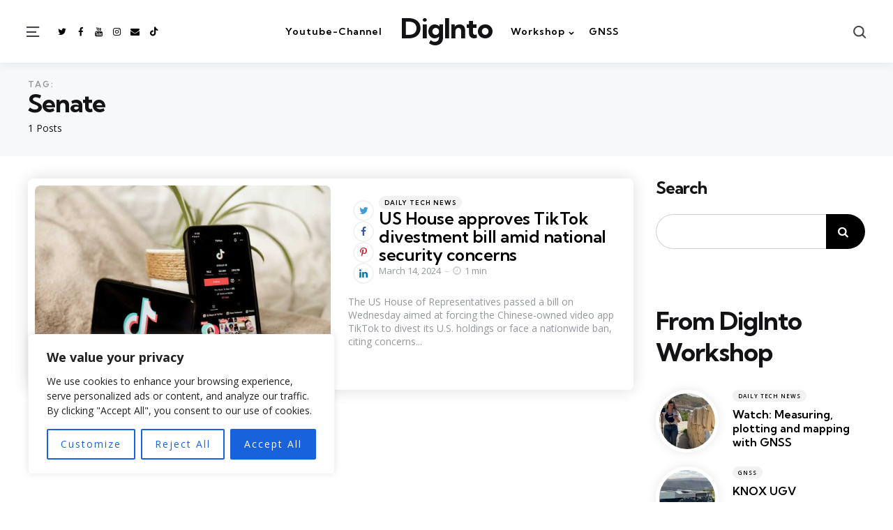

--- FILE ---
content_type: text/html; charset=UTF-8
request_url: https://diginto.tech/tag/senate/
body_size: 20527
content:
<!DOCTYPE html>
<html dir="ltr" lang="en-GB" prefix="og: https://ogp.me/ns#">
<head>
<meta charset="UTF-8">
<meta name="viewport" content="width=device-width, initial-scale=1.0">
<link rel="profile" href="http://gmpg.org/xfn/11">

<title>Senate - DigInto</title>
	<style>img:is([sizes="auto" i], [sizes^="auto," i]) { contain-intrinsic-size: 3000px 1500px }</style>
	
		<!-- All in One SEO 4.9.3 - aioseo.com -->
	<meta name="robots" content="max-image-preview:large" />
	<link rel="canonical" href="https://diginto.tech/tag/senate/" />
	<meta name="generator" content="All in One SEO (AIOSEO) 4.9.3" />
		<script type="application/ld+json" class="aioseo-schema">
			{"@context":"https:\/\/schema.org","@graph":[{"@type":"BreadcrumbList","@id":"https:\/\/diginto.tech\/tag\/senate\/#breadcrumblist","itemListElement":[{"@type":"ListItem","@id":"https:\/\/diginto.tech#listItem","position":1,"name":"Home","item":"https:\/\/diginto.tech","nextItem":{"@type":"ListItem","@id":"https:\/\/diginto.tech\/tag\/senate\/#listItem","name":"Senate"}},{"@type":"ListItem","@id":"https:\/\/diginto.tech\/tag\/senate\/#listItem","position":2,"name":"Senate","previousItem":{"@type":"ListItem","@id":"https:\/\/diginto.tech#listItem","name":"Home"}}]},{"@type":"CollectionPage","@id":"https:\/\/diginto.tech\/tag\/senate\/#collectionpage","url":"https:\/\/diginto.tech\/tag\/senate\/","name":"Senate - DigInto","inLanguage":"en-GB","isPartOf":{"@id":"https:\/\/diginto.tech\/#website"},"breadcrumb":{"@id":"https:\/\/diginto.tech\/tag\/senate\/#breadcrumblist"}},{"@type":"Organization","@id":"https:\/\/diginto.tech\/#organization","name":"PIXAM LTD","description":"Innovation, Development & Latest Tech News","url":"https:\/\/diginto.tech\/","logo":{"@type":"ImageObject","url":"829","@id":"https:\/\/diginto.tech\/tag\/senate\/#organizationLogo"},"image":{"@id":"https:\/\/diginto.tech\/tag\/senate\/#organizationLogo"},"sameAs":["https:\/\/www.facebook.com\/profile.php?id=100090266015689","https:\/\/twitter.com\/digint0","https:\/\/www.instagram.com\/diginto.eu\/","https:\/\/www.tiktok.com\/@diginto42?lang=en","https:\/\/www.youtube.com\/@DigIntoeu\/featured"]},{"@type":"WebSite","@id":"https:\/\/diginto.tech\/#website","url":"https:\/\/diginto.tech\/","name":"diginto.eu","description":"Innovation, Development & Latest Tech News","inLanguage":"en-GB","publisher":{"@id":"https:\/\/diginto.tech\/#organization"}}]}
		</script>
		<!-- All in One SEO -->

<link rel='dns-prefetch' href='//fonts.googleapis.com' />
<link rel="alternate" type="application/rss+xml" title="DigInto &raquo; Feed" href="https://diginto.tech/feed/" />
<link rel="alternate" type="application/rss+xml" title="DigInto &raquo; Comments Feed" href="https://diginto.tech/comments/feed/" />
<link rel="alternate" type="application/rss+xml" title="DigInto &raquo; Senate Tag Feed" href="https://diginto.tech/tag/senate/feed/" />
		<!-- This site uses the Google Analytics by MonsterInsights plugin v9.11.1 - Using Analytics tracking - https://www.monsterinsights.com/ -->
							<script src="//www.googletagmanager.com/gtag/js?id=G-8SKWQEQ7GG"  data-cfasync="false" data-wpfc-render="false" type="text/javascript" async></script>
			<script data-cfasync="false" data-wpfc-render="false" type="text/javascript">
				var mi_version = '9.11.1';
				var mi_track_user = true;
				var mi_no_track_reason = '';
								var MonsterInsightsDefaultLocations = {"page_location":"https:\/\/diginto.tech\/tag\/senate\/"};
								if ( typeof MonsterInsightsPrivacyGuardFilter === 'function' ) {
					var MonsterInsightsLocations = (typeof MonsterInsightsExcludeQuery === 'object') ? MonsterInsightsPrivacyGuardFilter( MonsterInsightsExcludeQuery ) : MonsterInsightsPrivacyGuardFilter( MonsterInsightsDefaultLocations );
				} else {
					var MonsterInsightsLocations = (typeof MonsterInsightsExcludeQuery === 'object') ? MonsterInsightsExcludeQuery : MonsterInsightsDefaultLocations;
				}

								var disableStrs = [
										'ga-disable-G-8SKWQEQ7GG',
									];

				/* Function to detect opted out users */
				function __gtagTrackerIsOptedOut() {
					for (var index = 0; index < disableStrs.length; index++) {
						if (document.cookie.indexOf(disableStrs[index] + '=true') > -1) {
							return true;
						}
					}

					return false;
				}

				/* Disable tracking if the opt-out cookie exists. */
				if (__gtagTrackerIsOptedOut()) {
					for (var index = 0; index < disableStrs.length; index++) {
						window[disableStrs[index]] = true;
					}
				}

				/* Opt-out function */
				function __gtagTrackerOptout() {
					for (var index = 0; index < disableStrs.length; index++) {
						document.cookie = disableStrs[index] + '=true; expires=Thu, 31 Dec 2099 23:59:59 UTC; path=/';
						window[disableStrs[index]] = true;
					}
				}

				if ('undefined' === typeof gaOptout) {
					function gaOptout() {
						__gtagTrackerOptout();
					}
				}
								window.dataLayer = window.dataLayer || [];

				window.MonsterInsightsDualTracker = {
					helpers: {},
					trackers: {},
				};
				if (mi_track_user) {
					function __gtagDataLayer() {
						dataLayer.push(arguments);
					}

					function __gtagTracker(type, name, parameters) {
						if (!parameters) {
							parameters = {};
						}

						if (parameters.send_to) {
							__gtagDataLayer.apply(null, arguments);
							return;
						}

						if (type === 'event') {
														parameters.send_to = monsterinsights_frontend.v4_id;
							var hookName = name;
							if (typeof parameters['event_category'] !== 'undefined') {
								hookName = parameters['event_category'] + ':' + name;
							}

							if (typeof MonsterInsightsDualTracker.trackers[hookName] !== 'undefined') {
								MonsterInsightsDualTracker.trackers[hookName](parameters);
							} else {
								__gtagDataLayer('event', name, parameters);
							}
							
						} else {
							__gtagDataLayer.apply(null, arguments);
						}
					}

					__gtagTracker('js', new Date());
					__gtagTracker('set', {
						'developer_id.dZGIzZG': true,
											});
					if ( MonsterInsightsLocations.page_location ) {
						__gtagTracker('set', MonsterInsightsLocations);
					}
										__gtagTracker('config', 'G-8SKWQEQ7GG', {"forceSSL":"true","link_attribution":"true"} );
										window.gtag = __gtagTracker;										(function () {
						/* https://developers.google.com/analytics/devguides/collection/analyticsjs/ */
						/* ga and __gaTracker compatibility shim. */
						var noopfn = function () {
							return null;
						};
						var newtracker = function () {
							return new Tracker();
						};
						var Tracker = function () {
							return null;
						};
						var p = Tracker.prototype;
						p.get = noopfn;
						p.set = noopfn;
						p.send = function () {
							var args = Array.prototype.slice.call(arguments);
							args.unshift('send');
							__gaTracker.apply(null, args);
						};
						var __gaTracker = function () {
							var len = arguments.length;
							if (len === 0) {
								return;
							}
							var f = arguments[len - 1];
							if (typeof f !== 'object' || f === null || typeof f.hitCallback !== 'function') {
								if ('send' === arguments[0]) {
									var hitConverted, hitObject = false, action;
									if ('event' === arguments[1]) {
										if ('undefined' !== typeof arguments[3]) {
											hitObject = {
												'eventAction': arguments[3],
												'eventCategory': arguments[2],
												'eventLabel': arguments[4],
												'value': arguments[5] ? arguments[5] : 1,
											}
										}
									}
									if ('pageview' === arguments[1]) {
										if ('undefined' !== typeof arguments[2]) {
											hitObject = {
												'eventAction': 'page_view',
												'page_path': arguments[2],
											}
										}
									}
									if (typeof arguments[2] === 'object') {
										hitObject = arguments[2];
									}
									if (typeof arguments[5] === 'object') {
										Object.assign(hitObject, arguments[5]);
									}
									if ('undefined' !== typeof arguments[1].hitType) {
										hitObject = arguments[1];
										if ('pageview' === hitObject.hitType) {
											hitObject.eventAction = 'page_view';
										}
									}
									if (hitObject) {
										action = 'timing' === arguments[1].hitType ? 'timing_complete' : hitObject.eventAction;
										hitConverted = mapArgs(hitObject);
										__gtagTracker('event', action, hitConverted);
									}
								}
								return;
							}

							function mapArgs(args) {
								var arg, hit = {};
								var gaMap = {
									'eventCategory': 'event_category',
									'eventAction': 'event_action',
									'eventLabel': 'event_label',
									'eventValue': 'event_value',
									'nonInteraction': 'non_interaction',
									'timingCategory': 'event_category',
									'timingVar': 'name',
									'timingValue': 'value',
									'timingLabel': 'event_label',
									'page': 'page_path',
									'location': 'page_location',
									'title': 'page_title',
									'referrer' : 'page_referrer',
								};
								for (arg in args) {
																		if (!(!args.hasOwnProperty(arg) || !gaMap.hasOwnProperty(arg))) {
										hit[gaMap[arg]] = args[arg];
									} else {
										hit[arg] = args[arg];
									}
								}
								return hit;
							}

							try {
								f.hitCallback();
							} catch (ex) {
							}
						};
						__gaTracker.create = newtracker;
						__gaTracker.getByName = newtracker;
						__gaTracker.getAll = function () {
							return [];
						};
						__gaTracker.remove = noopfn;
						__gaTracker.loaded = true;
						window['__gaTracker'] = __gaTracker;
					})();
									} else {
										console.log("");
					(function () {
						function __gtagTracker() {
							return null;
						}

						window['__gtagTracker'] = __gtagTracker;
						window['gtag'] = __gtagTracker;
					})();
									}
			</script>
							<!-- / Google Analytics by MonsterInsights -->
		<script type="text/javascript">
/* <![CDATA[ */
window._wpemojiSettings = {"baseUrl":"https:\/\/s.w.org\/images\/core\/emoji\/16.0.1\/72x72\/","ext":".png","svgUrl":"https:\/\/s.w.org\/images\/core\/emoji\/16.0.1\/svg\/","svgExt":".svg","source":{"concatemoji":"https:\/\/diginto.tech\/wp-includes\/js\/wp-emoji-release.min.js?ver=6.8.3"}};
/*! This file is auto-generated */
!function(s,n){var o,i,e;function c(e){try{var t={supportTests:e,timestamp:(new Date).valueOf()};sessionStorage.setItem(o,JSON.stringify(t))}catch(e){}}function p(e,t,n){e.clearRect(0,0,e.canvas.width,e.canvas.height),e.fillText(t,0,0);var t=new Uint32Array(e.getImageData(0,0,e.canvas.width,e.canvas.height).data),a=(e.clearRect(0,0,e.canvas.width,e.canvas.height),e.fillText(n,0,0),new Uint32Array(e.getImageData(0,0,e.canvas.width,e.canvas.height).data));return t.every(function(e,t){return e===a[t]})}function u(e,t){e.clearRect(0,0,e.canvas.width,e.canvas.height),e.fillText(t,0,0);for(var n=e.getImageData(16,16,1,1),a=0;a<n.data.length;a++)if(0!==n.data[a])return!1;return!0}function f(e,t,n,a){switch(t){case"flag":return n(e,"\ud83c\udff3\ufe0f\u200d\u26a7\ufe0f","\ud83c\udff3\ufe0f\u200b\u26a7\ufe0f")?!1:!n(e,"\ud83c\udde8\ud83c\uddf6","\ud83c\udde8\u200b\ud83c\uddf6")&&!n(e,"\ud83c\udff4\udb40\udc67\udb40\udc62\udb40\udc65\udb40\udc6e\udb40\udc67\udb40\udc7f","\ud83c\udff4\u200b\udb40\udc67\u200b\udb40\udc62\u200b\udb40\udc65\u200b\udb40\udc6e\u200b\udb40\udc67\u200b\udb40\udc7f");case"emoji":return!a(e,"\ud83e\udedf")}return!1}function g(e,t,n,a){var r="undefined"!=typeof WorkerGlobalScope&&self instanceof WorkerGlobalScope?new OffscreenCanvas(300,150):s.createElement("canvas"),o=r.getContext("2d",{willReadFrequently:!0}),i=(o.textBaseline="top",o.font="600 32px Arial",{});return e.forEach(function(e){i[e]=t(o,e,n,a)}),i}function t(e){var t=s.createElement("script");t.src=e,t.defer=!0,s.head.appendChild(t)}"undefined"!=typeof Promise&&(o="wpEmojiSettingsSupports",i=["flag","emoji"],n.supports={everything:!0,everythingExceptFlag:!0},e=new Promise(function(e){s.addEventListener("DOMContentLoaded",e,{once:!0})}),new Promise(function(t){var n=function(){try{var e=JSON.parse(sessionStorage.getItem(o));if("object"==typeof e&&"number"==typeof e.timestamp&&(new Date).valueOf()<e.timestamp+604800&&"object"==typeof e.supportTests)return e.supportTests}catch(e){}return null}();if(!n){if("undefined"!=typeof Worker&&"undefined"!=typeof OffscreenCanvas&&"undefined"!=typeof URL&&URL.createObjectURL&&"undefined"!=typeof Blob)try{var e="postMessage("+g.toString()+"("+[JSON.stringify(i),f.toString(),p.toString(),u.toString()].join(",")+"));",a=new Blob([e],{type:"text/javascript"}),r=new Worker(URL.createObjectURL(a),{name:"wpTestEmojiSupports"});return void(r.onmessage=function(e){c(n=e.data),r.terminate(),t(n)})}catch(e){}c(n=g(i,f,p,u))}t(n)}).then(function(e){for(var t in e)n.supports[t]=e[t],n.supports.everything=n.supports.everything&&n.supports[t],"flag"!==t&&(n.supports.everythingExceptFlag=n.supports.everythingExceptFlag&&n.supports[t]);n.supports.everythingExceptFlag=n.supports.everythingExceptFlag&&!n.supports.flag,n.DOMReady=!1,n.readyCallback=function(){n.DOMReady=!0}}).then(function(){return e}).then(function(){var e;n.supports.everything||(n.readyCallback(),(e=n.source||{}).concatemoji?t(e.concatemoji):e.wpemoji&&e.twemoji&&(t(e.twemoji),t(e.wpemoji)))}))}((window,document),window._wpemojiSettings);
/* ]]> */
</script>
<style id='wp-emoji-styles-inline-css' type='text/css'>

	img.wp-smiley, img.emoji {
		display: inline !important;
		border: none !important;
		box-shadow: none !important;
		height: 1em !important;
		width: 1em !important;
		margin: 0 0.07em !important;
		vertical-align: -0.1em !important;
		background: none !important;
		padding: 0 !important;
	}
</style>
<link rel='stylesheet' id='wp-block-library-css' href='https://diginto.tech/wp-includes/css/dist/block-library/style.min.css?ver=6.8.3' type='text/css' media='all' />
<style id='wp-block-library-theme-inline-css' type='text/css'>
.wp-block-audio :where(figcaption){color:#555;font-size:13px;text-align:center}.is-dark-theme .wp-block-audio :where(figcaption){color:#ffffffa6}.wp-block-audio{margin:0 0 1em}.wp-block-code{border:1px solid #ccc;border-radius:4px;font-family:Menlo,Consolas,monaco,monospace;padding:.8em 1em}.wp-block-embed :where(figcaption){color:#555;font-size:13px;text-align:center}.is-dark-theme .wp-block-embed :where(figcaption){color:#ffffffa6}.wp-block-embed{margin:0 0 1em}.blocks-gallery-caption{color:#555;font-size:13px;text-align:center}.is-dark-theme .blocks-gallery-caption{color:#ffffffa6}:root :where(.wp-block-image figcaption){color:#555;font-size:13px;text-align:center}.is-dark-theme :root :where(.wp-block-image figcaption){color:#ffffffa6}.wp-block-image{margin:0 0 1em}.wp-block-pullquote{border-bottom:4px solid;border-top:4px solid;color:currentColor;margin-bottom:1.75em}.wp-block-pullquote cite,.wp-block-pullquote footer,.wp-block-pullquote__citation{color:currentColor;font-size:.8125em;font-style:normal;text-transform:uppercase}.wp-block-quote{border-left:.25em solid;margin:0 0 1.75em;padding-left:1em}.wp-block-quote cite,.wp-block-quote footer{color:currentColor;font-size:.8125em;font-style:normal;position:relative}.wp-block-quote:where(.has-text-align-right){border-left:none;border-right:.25em solid;padding-left:0;padding-right:1em}.wp-block-quote:where(.has-text-align-center){border:none;padding-left:0}.wp-block-quote.is-large,.wp-block-quote.is-style-large,.wp-block-quote:where(.is-style-plain){border:none}.wp-block-search .wp-block-search__label{font-weight:700}.wp-block-search__button{border:1px solid #ccc;padding:.375em .625em}:where(.wp-block-group.has-background){padding:1.25em 2.375em}.wp-block-separator.has-css-opacity{opacity:.4}.wp-block-separator{border:none;border-bottom:2px solid;margin-left:auto;margin-right:auto}.wp-block-separator.has-alpha-channel-opacity{opacity:1}.wp-block-separator:not(.is-style-wide):not(.is-style-dots){width:100px}.wp-block-separator.has-background:not(.is-style-dots){border-bottom:none;height:1px}.wp-block-separator.has-background:not(.is-style-wide):not(.is-style-dots){height:2px}.wp-block-table{margin:0 0 1em}.wp-block-table td,.wp-block-table th{word-break:normal}.wp-block-table :where(figcaption){color:#555;font-size:13px;text-align:center}.is-dark-theme .wp-block-table :where(figcaption){color:#ffffffa6}.wp-block-video :where(figcaption){color:#555;font-size:13px;text-align:center}.is-dark-theme .wp-block-video :where(figcaption){color:#ffffffa6}.wp-block-video{margin:0 0 1em}:root :where(.wp-block-template-part.has-background){margin-bottom:0;margin-top:0;padding:1.25em 2.375em}
</style>
<style id='classic-theme-styles-inline-css' type='text/css'>
/*! This file is auto-generated */
.wp-block-button__link{color:#fff;background-color:#32373c;border-radius:9999px;box-shadow:none;text-decoration:none;padding:calc(.667em + 2px) calc(1.333em + 2px);font-size:1.125em}.wp-block-file__button{background:#32373c;color:#fff;text-decoration:none}
</style>
<link rel='stylesheet' id='aioseo/css/src/vue/standalone/blocks/table-of-contents/global.scss-css' href='https://diginto.tech/wp-content/plugins/all-in-one-seo-pack/dist/Lite/assets/css/table-of-contents/global.e90f6d47.css?ver=4.9.3' type='text/css' media='all' />
<style id='google-login-login-button-style-inline-css' type='text/css'>
.wp_google_login{clear:both;margin:40px auto 0}.wp_google_login.hidden{display:none}.wp_google_login__divider{position:relative;text-align:center}.wp_google_login__divider:before{background-color:#e1e2e2;content:"";height:1px;left:0;position:absolute;top:8px;width:100%}.wp_google_login__divider span{background-color:#fff;color:#e1e2e2;font-size:14px;padding-left:8px;padding-right:8px;position:relative;text-transform:uppercase;z-index:2}.wp_google_login__button-container{margin-top:10px}.wp_google_login__button{background-color:#fff;border:solid #ccced0;border-radius:4px;border-width:1px 1px 2px;box-sizing:border-box;color:#3d4145;cursor:pointer;display:block;font-size:14px;font-weight:500;line-height:25px;margin:0;outline:0;overflow:hidden;padding:10px 15px;text-align:center;text-decoration:none;text-overflow:ellipsis;width:100%}.wp_google_login__button:hover{color:#3d4145}.wp_google_login__google-icon{background:url(/wp-content/plugins/login-with-google/assets/build/blocks/login-button/../images/google_light.e4cbcb9b.png) no-repeat 50%;background-size:contain;display:inline-block;height:25px;margin-right:10px;vertical-align:middle;width:25px}

</style>
<style id='global-styles-inline-css' type='text/css'>
:root{--wp--preset--aspect-ratio--square: 1;--wp--preset--aspect-ratio--4-3: 4/3;--wp--preset--aspect-ratio--3-4: 3/4;--wp--preset--aspect-ratio--3-2: 3/2;--wp--preset--aspect-ratio--2-3: 2/3;--wp--preset--aspect-ratio--16-9: 16/9;--wp--preset--aspect-ratio--9-16: 9/16;--wp--preset--color--black: #000000;--wp--preset--color--cyan-bluish-gray: #abb8c3;--wp--preset--color--white: #ffffff;--wp--preset--color--pale-pink: #f78da7;--wp--preset--color--vivid-red: #cf2e2e;--wp--preset--color--luminous-vivid-orange: #ff6900;--wp--preset--color--luminous-vivid-amber: #fcb900;--wp--preset--color--light-green-cyan: #7bdcb5;--wp--preset--color--vivid-green-cyan: #00d084;--wp--preset--color--pale-cyan-blue: #8ed1fc;--wp--preset--color--vivid-cyan-blue: #0693e3;--wp--preset--color--vivid-purple: #9b51e0;--wp--preset--color--primary-theme-color: #000000;--wp--preset--color--secondary-theme-color: #ff7887;--wp--preset--color--tertiary-theme-color: #ffb14f;--wp--preset--color--very-dark-grey: #131315;--wp--preset--color--dark-grey: #45464b;--wp--preset--color--medium-grey: #94979e;--wp--preset--color--light-grey: #cfd0d2;--wp--preset--color--very-light-grey: #f2f2f3;--wp--preset--gradient--vivid-cyan-blue-to-vivid-purple: linear-gradient(135deg,rgba(6,147,227,1) 0%,rgb(155,81,224) 100%);--wp--preset--gradient--light-green-cyan-to-vivid-green-cyan: linear-gradient(135deg,rgb(122,220,180) 0%,rgb(0,208,130) 100%);--wp--preset--gradient--luminous-vivid-amber-to-luminous-vivid-orange: linear-gradient(135deg,rgba(252,185,0,1) 0%,rgba(255,105,0,1) 100%);--wp--preset--gradient--luminous-vivid-orange-to-vivid-red: linear-gradient(135deg,rgba(255,105,0,1) 0%,rgb(207,46,46) 100%);--wp--preset--gradient--very-light-gray-to-cyan-bluish-gray: linear-gradient(135deg,rgb(238,238,238) 0%,rgb(169,184,195) 100%);--wp--preset--gradient--cool-to-warm-spectrum: linear-gradient(135deg,rgb(74,234,220) 0%,rgb(151,120,209) 20%,rgb(207,42,186) 40%,rgb(238,44,130) 60%,rgb(251,105,98) 80%,rgb(254,248,76) 100%);--wp--preset--gradient--blush-light-purple: linear-gradient(135deg,rgb(255,206,236) 0%,rgb(152,150,240) 100%);--wp--preset--gradient--blush-bordeaux: linear-gradient(135deg,rgb(254,205,165) 0%,rgb(254,45,45) 50%,rgb(107,0,62) 100%);--wp--preset--gradient--luminous-dusk: linear-gradient(135deg,rgb(255,203,112) 0%,rgb(199,81,192) 50%,rgb(65,88,208) 100%);--wp--preset--gradient--pale-ocean: linear-gradient(135deg,rgb(255,245,203) 0%,rgb(182,227,212) 50%,rgb(51,167,181) 100%);--wp--preset--gradient--electric-grass: linear-gradient(135deg,rgb(202,248,128) 0%,rgb(113,206,126) 100%);--wp--preset--gradient--midnight: linear-gradient(135deg,rgb(2,3,129) 0%,rgb(40,116,252) 100%);--wp--preset--font-size--small: 13px;--wp--preset--font-size--medium: 20px;--wp--preset--font-size--large: 36px;--wp--preset--font-size--x-large: 42px;--wp--preset--spacing--20: 0.44rem;--wp--preset--spacing--30: 0.67rem;--wp--preset--spacing--40: 1rem;--wp--preset--spacing--50: 1.5rem;--wp--preset--spacing--60: 2.25rem;--wp--preset--spacing--70: 3.38rem;--wp--preset--spacing--80: 5.06rem;--wp--preset--shadow--natural: 6px 6px 9px rgba(0, 0, 0, 0.2);--wp--preset--shadow--deep: 12px 12px 50px rgba(0, 0, 0, 0.4);--wp--preset--shadow--sharp: 6px 6px 0px rgba(0, 0, 0, 0.2);--wp--preset--shadow--outlined: 6px 6px 0px -3px rgba(255, 255, 255, 1), 6px 6px rgba(0, 0, 0, 1);--wp--preset--shadow--crisp: 6px 6px 0px rgba(0, 0, 0, 1);}:where(.is-layout-flex){gap: 0.5em;}:where(.is-layout-grid){gap: 0.5em;}body .is-layout-flex{display: flex;}.is-layout-flex{flex-wrap: wrap;align-items: center;}.is-layout-flex > :is(*, div){margin: 0;}body .is-layout-grid{display: grid;}.is-layout-grid > :is(*, div){margin: 0;}:where(.wp-block-columns.is-layout-flex){gap: 2em;}:where(.wp-block-columns.is-layout-grid){gap: 2em;}:where(.wp-block-post-template.is-layout-flex){gap: 1.25em;}:where(.wp-block-post-template.is-layout-grid){gap: 1.25em;}.has-black-color{color: var(--wp--preset--color--black) !important;}.has-cyan-bluish-gray-color{color: var(--wp--preset--color--cyan-bluish-gray) !important;}.has-white-color{color: var(--wp--preset--color--white) !important;}.has-pale-pink-color{color: var(--wp--preset--color--pale-pink) !important;}.has-vivid-red-color{color: var(--wp--preset--color--vivid-red) !important;}.has-luminous-vivid-orange-color{color: var(--wp--preset--color--luminous-vivid-orange) !important;}.has-luminous-vivid-amber-color{color: var(--wp--preset--color--luminous-vivid-amber) !important;}.has-light-green-cyan-color{color: var(--wp--preset--color--light-green-cyan) !important;}.has-vivid-green-cyan-color{color: var(--wp--preset--color--vivid-green-cyan) !important;}.has-pale-cyan-blue-color{color: var(--wp--preset--color--pale-cyan-blue) !important;}.has-vivid-cyan-blue-color{color: var(--wp--preset--color--vivid-cyan-blue) !important;}.has-vivid-purple-color{color: var(--wp--preset--color--vivid-purple) !important;}.has-black-background-color{background-color: var(--wp--preset--color--black) !important;}.has-cyan-bluish-gray-background-color{background-color: var(--wp--preset--color--cyan-bluish-gray) !important;}.has-white-background-color{background-color: var(--wp--preset--color--white) !important;}.has-pale-pink-background-color{background-color: var(--wp--preset--color--pale-pink) !important;}.has-vivid-red-background-color{background-color: var(--wp--preset--color--vivid-red) !important;}.has-luminous-vivid-orange-background-color{background-color: var(--wp--preset--color--luminous-vivid-orange) !important;}.has-luminous-vivid-amber-background-color{background-color: var(--wp--preset--color--luminous-vivid-amber) !important;}.has-light-green-cyan-background-color{background-color: var(--wp--preset--color--light-green-cyan) !important;}.has-vivid-green-cyan-background-color{background-color: var(--wp--preset--color--vivid-green-cyan) !important;}.has-pale-cyan-blue-background-color{background-color: var(--wp--preset--color--pale-cyan-blue) !important;}.has-vivid-cyan-blue-background-color{background-color: var(--wp--preset--color--vivid-cyan-blue) !important;}.has-vivid-purple-background-color{background-color: var(--wp--preset--color--vivid-purple) !important;}.has-black-border-color{border-color: var(--wp--preset--color--black) !important;}.has-cyan-bluish-gray-border-color{border-color: var(--wp--preset--color--cyan-bluish-gray) !important;}.has-white-border-color{border-color: var(--wp--preset--color--white) !important;}.has-pale-pink-border-color{border-color: var(--wp--preset--color--pale-pink) !important;}.has-vivid-red-border-color{border-color: var(--wp--preset--color--vivid-red) !important;}.has-luminous-vivid-orange-border-color{border-color: var(--wp--preset--color--luminous-vivid-orange) !important;}.has-luminous-vivid-amber-border-color{border-color: var(--wp--preset--color--luminous-vivid-amber) !important;}.has-light-green-cyan-border-color{border-color: var(--wp--preset--color--light-green-cyan) !important;}.has-vivid-green-cyan-border-color{border-color: var(--wp--preset--color--vivid-green-cyan) !important;}.has-pale-cyan-blue-border-color{border-color: var(--wp--preset--color--pale-cyan-blue) !important;}.has-vivid-cyan-blue-border-color{border-color: var(--wp--preset--color--vivid-cyan-blue) !important;}.has-vivid-purple-border-color{border-color: var(--wp--preset--color--vivid-purple) !important;}.has-vivid-cyan-blue-to-vivid-purple-gradient-background{background: var(--wp--preset--gradient--vivid-cyan-blue-to-vivid-purple) !important;}.has-light-green-cyan-to-vivid-green-cyan-gradient-background{background: var(--wp--preset--gradient--light-green-cyan-to-vivid-green-cyan) !important;}.has-luminous-vivid-amber-to-luminous-vivid-orange-gradient-background{background: var(--wp--preset--gradient--luminous-vivid-amber-to-luminous-vivid-orange) !important;}.has-luminous-vivid-orange-to-vivid-red-gradient-background{background: var(--wp--preset--gradient--luminous-vivid-orange-to-vivid-red) !important;}.has-very-light-gray-to-cyan-bluish-gray-gradient-background{background: var(--wp--preset--gradient--very-light-gray-to-cyan-bluish-gray) !important;}.has-cool-to-warm-spectrum-gradient-background{background: var(--wp--preset--gradient--cool-to-warm-spectrum) !important;}.has-blush-light-purple-gradient-background{background: var(--wp--preset--gradient--blush-light-purple) !important;}.has-blush-bordeaux-gradient-background{background: var(--wp--preset--gradient--blush-bordeaux) !important;}.has-luminous-dusk-gradient-background{background: var(--wp--preset--gradient--luminous-dusk) !important;}.has-pale-ocean-gradient-background{background: var(--wp--preset--gradient--pale-ocean) !important;}.has-electric-grass-gradient-background{background: var(--wp--preset--gradient--electric-grass) !important;}.has-midnight-gradient-background{background: var(--wp--preset--gradient--midnight) !important;}.has-small-font-size{font-size: var(--wp--preset--font-size--small) !important;}.has-medium-font-size{font-size: var(--wp--preset--font-size--medium) !important;}.has-large-font-size{font-size: var(--wp--preset--font-size--large) !important;}.has-x-large-font-size{font-size: var(--wp--preset--font-size--x-large) !important;}
:where(.wp-block-post-template.is-layout-flex){gap: 1.25em;}:where(.wp-block-post-template.is-layout-grid){gap: 1.25em;}
:where(.wp-block-columns.is-layout-flex){gap: 2em;}:where(.wp-block-columns.is-layout-grid){gap: 2em;}
:root :where(.wp-block-pullquote){font-size: 1.5em;line-height: 1.6;}
</style>
<link rel='stylesheet' id='woocommerce-layout-css' href='https://diginto.tech/wp-content/plugins/woocommerce/assets/css/woocommerce-layout.css?ver=10.4.3' type='text/css' media='all' />
<link rel='stylesheet' id='woocommerce-smallscreen-css' href='https://diginto.tech/wp-content/plugins/woocommerce/assets/css/woocommerce-smallscreen.css?ver=10.4.3' type='text/css' media='only screen and (max-width: 768px)' />
<link rel='stylesheet' id='woocommerce-general-css' href='https://diginto.tech/wp-content/plugins/woocommerce/assets/css/woocommerce.css?ver=10.4.3' type='text/css' media='all' />
<style id='woocommerce-inline-inline-css' type='text/css'>
.woocommerce form .form-row .required { visibility: visible; }
</style>
<link rel='stylesheet' id='normalize-css' href='https://diginto.tech/wp-content/themes/zosia/css/normalize.css?ver=1.0.0' type='text/css' media='all' />
<link rel='stylesheet' id='fontello-css' href='https://diginto.tech/wp-content/themes/zosia/css/fontello/css/fontello.css' type='text/css' media='all' />
<link rel='stylesheet' id='zosia-google-font-kumbh-css' href='https://fonts.googleapis.com/css2?family=Kumbh+Sans%3Awght%40400%3B500%3B600%3B700&#038;display=swap&#038;ver=1.0.0' type='text/css' media='all' />
<link rel='stylesheet' id='zosia-google-font-opensans-css' href='https://fonts.googleapis.com/css2?family=Open+Sans%3Aital%2Cwght%400%2C400%3B0%2C600%3B0%2C700%3B1%2C400%3B1%2C700&#038;display=swap&#038;ver=1.0.0' type='text/css' media='all' />
<link rel='stylesheet' id='zosia-core-style-css' href='https://diginto.tech/wp-content/themes/zosia/style.css?ver=1.1.2' type='text/css' media='all' />
<link rel='stylesheet' id='zosia-theme-style-css' href='https://diginto.tech/wp-content/themes/zosia/css/zosia.css?ver=1.2.0' type='text/css' media='all' />
<link rel='stylesheet' id='zosia-gutenberg-css' href='https://diginto.tech/wp-content/themes/zosia/css/gutenberg.css?ver=1.0.0' type='text/css' media='all' />
<link rel='stylesheet' id='slick-css' href='https://diginto.tech/wp-content/themes/zosia/css/slick.css?ver=1.0.0' type='text/css' media='all' />
<link rel='stylesheet' id='__EPYT__style-css' href='https://diginto.tech/wp-content/plugins/youtube-embed-plus/styles/ytprefs.min.css?ver=14.2.4' type='text/css' media='all' />
<style id='__EPYT__style-inline-css' type='text/css'>

                .epyt-gallery-thumb {
                        width: 33.333%;
                }
                
</style>
<script type="text/javascript" id="cookie-law-info-js-extra">
/* <![CDATA[ */
var _ckyConfig = {"_ipData":[],"_assetsURL":"https:\/\/diginto.tech\/wp-content\/plugins\/cookie-law-info\/lite\/frontend\/images\/","_publicURL":"https:\/\/diginto.tech","_expiry":"365","_categories":[{"name":"Necessary","slug":"necessary","isNecessary":true,"ccpaDoNotSell":true,"cookies":[],"active":true,"defaultConsent":{"gdpr":true,"ccpa":true}},{"name":"Functional","slug":"functional","isNecessary":false,"ccpaDoNotSell":true,"cookies":[],"active":true,"defaultConsent":{"gdpr":false,"ccpa":false}},{"name":"Analytics","slug":"analytics","isNecessary":false,"ccpaDoNotSell":true,"cookies":[],"active":true,"defaultConsent":{"gdpr":false,"ccpa":false}},{"name":"Performance","slug":"performance","isNecessary":false,"ccpaDoNotSell":true,"cookies":[],"active":true,"defaultConsent":{"gdpr":false,"ccpa":false}},{"name":"Advertisement","slug":"advertisement","isNecessary":false,"ccpaDoNotSell":true,"cookies":[],"active":true,"defaultConsent":{"gdpr":false,"ccpa":false}}],"_activeLaw":"gdpr","_rootDomain":"","_block":"1","_showBanner":"1","_bannerConfig":{"settings":{"type":"box","preferenceCenterType":"popup","position":"bottom-left","applicableLaw":"gdpr"},"behaviours":{"reloadBannerOnAccept":false,"loadAnalyticsByDefault":false,"animations":{"onLoad":"animate","onHide":"sticky"}},"config":{"revisitConsent":{"status":true,"tag":"revisit-consent","position":"bottom-left","meta":{"url":"#"},"styles":{"background-color":"#0056A7"},"elements":{"title":{"type":"text","tag":"revisit-consent-title","status":true,"styles":{"color":"#0056a7"}}}},"preferenceCenter":{"toggle":{"status":true,"tag":"detail-category-toggle","type":"toggle","states":{"active":{"styles":{"background-color":"#1863DC"}},"inactive":{"styles":{"background-color":"#D0D5D2"}}}}},"categoryPreview":{"status":false,"toggle":{"status":true,"tag":"detail-category-preview-toggle","type":"toggle","states":{"active":{"styles":{"background-color":"#1863DC"}},"inactive":{"styles":{"background-color":"#D0D5D2"}}}}},"videoPlaceholder":{"status":true,"styles":{"background-color":"#000000","border-color":"#000000","color":"#ffffff"}},"readMore":{"status":false,"tag":"readmore-button","type":"link","meta":{"noFollow":true,"newTab":true},"styles":{"color":"#1863DC","background-color":"transparent","border-color":"transparent"}},"showMore":{"status":true,"tag":"show-desc-button","type":"button","styles":{"color":"#1863DC"}},"showLess":{"status":true,"tag":"hide-desc-button","type":"button","styles":{"color":"#1863DC"}},"alwaysActive":{"status":true,"tag":"always-active","styles":{"color":"#008000"}},"manualLinks":{"status":true,"tag":"manual-links","type":"link","styles":{"color":"#1863DC"}},"auditTable":{"status":true},"optOption":{"status":true,"toggle":{"status":true,"tag":"optout-option-toggle","type":"toggle","states":{"active":{"styles":{"background-color":"#1863dc"}},"inactive":{"styles":{"background-color":"#FFFFFF"}}}}}}},"_version":"3.3.9.1","_logConsent":"1","_tags":[{"tag":"accept-button","styles":{"color":"#FFFFFF","background-color":"#1863DC","border-color":"#1863DC"}},{"tag":"reject-button","styles":{"color":"#1863DC","background-color":"transparent","border-color":"#1863DC"}},{"tag":"settings-button","styles":{"color":"#1863DC","background-color":"transparent","border-color":"#1863DC"}},{"tag":"readmore-button","styles":{"color":"#1863DC","background-color":"transparent","border-color":"transparent"}},{"tag":"donotsell-button","styles":{"color":"#1863DC","background-color":"transparent","border-color":"transparent"}},{"tag":"show-desc-button","styles":{"color":"#1863DC"}},{"tag":"hide-desc-button","styles":{"color":"#1863DC"}},{"tag":"cky-always-active","styles":[]},{"tag":"cky-link","styles":[]},{"tag":"accept-button","styles":{"color":"#FFFFFF","background-color":"#1863DC","border-color":"#1863DC"}},{"tag":"revisit-consent","styles":{"background-color":"#0056A7"}}],"_shortCodes":[{"key":"cky_readmore","content":"<a href=\"#\" class=\"cky-policy\" aria-label=\"Cookie Policy\" target=\"_blank\" rel=\"noopener\" data-cky-tag=\"readmore-button\">Cookie Policy<\/a>","tag":"readmore-button","status":false,"attributes":{"rel":"nofollow","target":"_blank"}},{"key":"cky_show_desc","content":"<button class=\"cky-show-desc-btn\" data-cky-tag=\"show-desc-button\" aria-label=\"Show more\">Show more<\/button>","tag":"show-desc-button","status":true,"attributes":[]},{"key":"cky_hide_desc","content":"<button class=\"cky-show-desc-btn\" data-cky-tag=\"hide-desc-button\" aria-label=\"Show less\">Show less<\/button>","tag":"hide-desc-button","status":true,"attributes":[]},{"key":"cky_optout_show_desc","content":"[cky_optout_show_desc]","tag":"optout-show-desc-button","status":true,"attributes":[]},{"key":"cky_optout_hide_desc","content":"[cky_optout_hide_desc]","tag":"optout-hide-desc-button","status":true,"attributes":[]},{"key":"cky_category_toggle_label","content":"[cky_{{status}}_category_label] [cky_preference_{{category_slug}}_title]","tag":"","status":true,"attributes":[]},{"key":"cky_enable_category_label","content":"Enable","tag":"","status":true,"attributes":[]},{"key":"cky_disable_category_label","content":"Disable","tag":"","status":true,"attributes":[]},{"key":"cky_video_placeholder","content":"<div class=\"video-placeholder-normal\" data-cky-tag=\"video-placeholder\" id=\"[UNIQUEID]\"><p class=\"video-placeholder-text-normal\" data-cky-tag=\"placeholder-title\">Please accept cookies to access this content<\/p><\/div>","tag":"","status":true,"attributes":[]},{"key":"cky_enable_optout_label","content":"Enable","tag":"","status":true,"attributes":[]},{"key":"cky_disable_optout_label","content":"Disable","tag":"","status":true,"attributes":[]},{"key":"cky_optout_toggle_label","content":"[cky_{{status}}_optout_label] [cky_optout_option_title]","tag":"","status":true,"attributes":[]},{"key":"cky_optout_option_title","content":"Do Not Sell or Share My Personal Information","tag":"","status":true,"attributes":[]},{"key":"cky_optout_close_label","content":"Close","tag":"","status":true,"attributes":[]},{"key":"cky_preference_close_label","content":"Close","tag":"","status":true,"attributes":[]}],"_rtl":"","_language":"en","_providersToBlock":[]};
var _ckyStyles = {"css":".cky-overlay{background: #000000; opacity: 0.4; position: fixed; top: 0; left: 0; width: 100%; height: 100%; z-index: 99999999;}.cky-hide{display: none;}.cky-btn-revisit-wrapper{display: flex; align-items: center; justify-content: center; background: #0056a7; width: 45px; height: 45px; border-radius: 50%; position: fixed; z-index: 999999; cursor: pointer;}.cky-revisit-bottom-left{bottom: 15px; left: 15px;}.cky-revisit-bottom-right{bottom: 15px; right: 15px;}.cky-btn-revisit-wrapper .cky-btn-revisit{display: flex; align-items: center; justify-content: center; background: none; border: none; cursor: pointer; position: relative; margin: 0; padding: 0;}.cky-btn-revisit-wrapper .cky-btn-revisit img{max-width: fit-content; margin: 0; height: 30px; width: 30px;}.cky-revisit-bottom-left:hover::before{content: attr(data-tooltip); position: absolute; background: #4e4b66; color: #ffffff; left: calc(100% + 7px); font-size: 12px; line-height: 16px; width: max-content; padding: 4px 8px; border-radius: 4px;}.cky-revisit-bottom-left:hover::after{position: absolute; content: \"\"; border: 5px solid transparent; left: calc(100% + 2px); border-left-width: 0; border-right-color: #4e4b66;}.cky-revisit-bottom-right:hover::before{content: attr(data-tooltip); position: absolute; background: #4e4b66; color: #ffffff; right: calc(100% + 7px); font-size: 12px; line-height: 16px; width: max-content; padding: 4px 8px; border-radius: 4px;}.cky-revisit-bottom-right:hover::after{position: absolute; content: \"\"; border: 5px solid transparent; right: calc(100% + 2px); border-right-width: 0; border-left-color: #4e4b66;}.cky-revisit-hide{display: none;}.cky-consent-container{position: fixed; width: 440px; box-sizing: border-box; z-index: 9999999; border-radius: 6px;}.cky-consent-container .cky-consent-bar{background: #ffffff; border: 1px solid; padding: 20px 26px; box-shadow: 0 -1px 10px 0 #acabab4d; border-radius: 6px;}.cky-box-bottom-left{bottom: 40px; left: 40px;}.cky-box-bottom-right{bottom: 40px; right: 40px;}.cky-box-top-left{top: 40px; left: 40px;}.cky-box-top-right{top: 40px; right: 40px;}.cky-custom-brand-logo-wrapper .cky-custom-brand-logo{width: 100px; height: auto; margin: 0 0 12px 0;}.cky-notice .cky-title{color: #212121; font-weight: 700; font-size: 18px; line-height: 24px; margin: 0 0 12px 0;}.cky-notice-des *,.cky-preference-content-wrapper *,.cky-accordion-header-des *,.cky-gpc-wrapper .cky-gpc-desc *{font-size: 14px;}.cky-notice-des{color: #212121; font-size: 14px; line-height: 24px; font-weight: 400;}.cky-notice-des img{height: 25px; width: 25px;}.cky-consent-bar .cky-notice-des p,.cky-gpc-wrapper .cky-gpc-desc p,.cky-preference-body-wrapper .cky-preference-content-wrapper p,.cky-accordion-header-wrapper .cky-accordion-header-des p,.cky-cookie-des-table li div:last-child p{color: inherit; margin-top: 0; overflow-wrap: break-word;}.cky-notice-des P:last-child,.cky-preference-content-wrapper p:last-child,.cky-cookie-des-table li div:last-child p:last-child,.cky-gpc-wrapper .cky-gpc-desc p:last-child{margin-bottom: 0;}.cky-notice-des a.cky-policy,.cky-notice-des button.cky-policy{font-size: 14px; color: #1863dc; white-space: nowrap; cursor: pointer; background: transparent; border: 1px solid; text-decoration: underline;}.cky-notice-des button.cky-policy{padding: 0;}.cky-notice-des a.cky-policy:focus-visible,.cky-notice-des button.cky-policy:focus-visible,.cky-preference-content-wrapper .cky-show-desc-btn:focus-visible,.cky-accordion-header .cky-accordion-btn:focus-visible,.cky-preference-header .cky-btn-close:focus-visible,.cky-switch input[type=\"checkbox\"]:focus-visible,.cky-footer-wrapper a:focus-visible,.cky-btn:focus-visible{outline: 2px solid #1863dc; outline-offset: 2px;}.cky-btn:focus:not(:focus-visible),.cky-accordion-header .cky-accordion-btn:focus:not(:focus-visible),.cky-preference-content-wrapper .cky-show-desc-btn:focus:not(:focus-visible),.cky-btn-revisit-wrapper .cky-btn-revisit:focus:not(:focus-visible),.cky-preference-header .cky-btn-close:focus:not(:focus-visible),.cky-consent-bar .cky-banner-btn-close:focus:not(:focus-visible){outline: 0;}button.cky-show-desc-btn:not(:hover):not(:active){color: #1863dc; background: transparent;}button.cky-accordion-btn:not(:hover):not(:active),button.cky-banner-btn-close:not(:hover):not(:active),button.cky-btn-revisit:not(:hover):not(:active),button.cky-btn-close:not(:hover):not(:active){background: transparent;}.cky-consent-bar button:hover,.cky-modal.cky-modal-open button:hover,.cky-consent-bar button:focus,.cky-modal.cky-modal-open button:focus{text-decoration: none;}.cky-notice-btn-wrapper{display: flex; justify-content: flex-start; align-items: center; flex-wrap: wrap; margin-top: 16px;}.cky-notice-btn-wrapper .cky-btn{text-shadow: none; box-shadow: none;}.cky-btn{flex: auto; max-width: 100%; font-size: 14px; font-family: inherit; line-height: 24px; padding: 8px; font-weight: 500; margin: 0 8px 0 0; border-radius: 2px; cursor: pointer; text-align: center; text-transform: none; min-height: 0;}.cky-btn:hover{opacity: 0.8;}.cky-btn-customize{color: #1863dc; background: transparent; border: 2px solid #1863dc;}.cky-btn-reject{color: #1863dc; background: transparent; border: 2px solid #1863dc;}.cky-btn-accept{background: #1863dc; color: #ffffff; border: 2px solid #1863dc;}.cky-btn:last-child{margin-right: 0;}@media (max-width: 576px){.cky-box-bottom-left{bottom: 0; left: 0;}.cky-box-bottom-right{bottom: 0; right: 0;}.cky-box-top-left{top: 0; left: 0;}.cky-box-top-right{top: 0; right: 0;}}@media (max-width: 440px){.cky-box-bottom-left, .cky-box-bottom-right, .cky-box-top-left, .cky-box-top-right{width: 100%; max-width: 100%;}.cky-consent-container .cky-consent-bar{padding: 20px 0;}.cky-custom-brand-logo-wrapper, .cky-notice .cky-title, .cky-notice-des, .cky-notice-btn-wrapper{padding: 0 24px;}.cky-notice-des{max-height: 40vh; overflow-y: scroll;}.cky-notice-btn-wrapper{flex-direction: column; margin-top: 0;}.cky-btn{width: 100%; margin: 10px 0 0 0;}.cky-notice-btn-wrapper .cky-btn-customize{order: 2;}.cky-notice-btn-wrapper .cky-btn-reject{order: 3;}.cky-notice-btn-wrapper .cky-btn-accept{order: 1; margin-top: 16px;}}@media (max-width: 352px){.cky-notice .cky-title{font-size: 16px;}.cky-notice-des *{font-size: 12px;}.cky-notice-des, .cky-btn{font-size: 12px;}}.cky-modal.cky-modal-open{display: flex; visibility: visible; -webkit-transform: translate(-50%, -50%); -moz-transform: translate(-50%, -50%); -ms-transform: translate(-50%, -50%); -o-transform: translate(-50%, -50%); transform: translate(-50%, -50%); top: 50%; left: 50%; transition: all 1s ease;}.cky-modal{box-shadow: 0 32px 68px rgba(0, 0, 0, 0.3); margin: 0 auto; position: fixed; max-width: 100%; background: #ffffff; top: 50%; box-sizing: border-box; border-radius: 6px; z-index: 999999999; color: #212121; -webkit-transform: translate(-50%, 100%); -moz-transform: translate(-50%, 100%); -ms-transform: translate(-50%, 100%); -o-transform: translate(-50%, 100%); transform: translate(-50%, 100%); visibility: hidden; transition: all 0s ease;}.cky-preference-center{max-height: 79vh; overflow: hidden; width: 845px; overflow: hidden; flex: 1 1 0; display: flex; flex-direction: column; border-radius: 6px;}.cky-preference-header{display: flex; align-items: center; justify-content: space-between; padding: 22px 24px; border-bottom: 1px solid;}.cky-preference-header .cky-preference-title{font-size: 18px; font-weight: 700; line-height: 24px;}.cky-preference-header .cky-btn-close{margin: 0; cursor: pointer; vertical-align: middle; padding: 0; background: none; border: none; width: auto; height: auto; min-height: 0; line-height: 0; text-shadow: none; box-shadow: none;}.cky-preference-header .cky-btn-close img{margin: 0; height: 10px; width: 10px;}.cky-preference-body-wrapper{padding: 0 24px; flex: 1; overflow: auto; box-sizing: border-box;}.cky-preference-content-wrapper,.cky-gpc-wrapper .cky-gpc-desc{font-size: 14px; line-height: 24px; font-weight: 400; padding: 12px 0;}.cky-preference-content-wrapper{border-bottom: 1px solid;}.cky-preference-content-wrapper img{height: 25px; width: 25px;}.cky-preference-content-wrapper .cky-show-desc-btn{font-size: 14px; font-family: inherit; color: #1863dc; text-decoration: none; line-height: 24px; padding: 0; margin: 0; white-space: nowrap; cursor: pointer; background: transparent; border-color: transparent; text-transform: none; min-height: 0; text-shadow: none; box-shadow: none;}.cky-accordion-wrapper{margin-bottom: 10px;}.cky-accordion{border-bottom: 1px solid;}.cky-accordion:last-child{border-bottom: none;}.cky-accordion .cky-accordion-item{display: flex; margin-top: 10px;}.cky-accordion .cky-accordion-body{display: none;}.cky-accordion.cky-accordion-active .cky-accordion-body{display: block; padding: 0 22px; margin-bottom: 16px;}.cky-accordion-header-wrapper{cursor: pointer; width: 100%;}.cky-accordion-item .cky-accordion-header{display: flex; justify-content: space-between; align-items: center;}.cky-accordion-header .cky-accordion-btn{font-size: 16px; font-family: inherit; color: #212121; line-height: 24px; background: none; border: none; font-weight: 700; padding: 0; margin: 0; cursor: pointer; text-transform: none; min-height: 0; text-shadow: none; box-shadow: none;}.cky-accordion-header .cky-always-active{color: #008000; font-weight: 600; line-height: 24px; font-size: 14px;}.cky-accordion-header-des{font-size: 14px; line-height: 24px; margin: 10px 0 16px 0;}.cky-accordion-chevron{margin-right: 22px; position: relative; cursor: pointer;}.cky-accordion-chevron-hide{display: none;}.cky-accordion .cky-accordion-chevron i::before{content: \"\"; position: absolute; border-right: 1.4px solid; border-bottom: 1.4px solid; border-color: inherit; height: 6px; width: 6px; -webkit-transform: rotate(-45deg); -moz-transform: rotate(-45deg); -ms-transform: rotate(-45deg); -o-transform: rotate(-45deg); transform: rotate(-45deg); transition: all 0.2s ease-in-out; top: 8px;}.cky-accordion.cky-accordion-active .cky-accordion-chevron i::before{-webkit-transform: rotate(45deg); -moz-transform: rotate(45deg); -ms-transform: rotate(45deg); -o-transform: rotate(45deg); transform: rotate(45deg);}.cky-audit-table{background: #f4f4f4; border-radius: 6px;}.cky-audit-table .cky-empty-cookies-text{color: inherit; font-size: 12px; line-height: 24px; margin: 0; padding: 10px;}.cky-audit-table .cky-cookie-des-table{font-size: 12px; line-height: 24px; font-weight: normal; padding: 15px 10px; border-bottom: 1px solid; border-bottom-color: inherit; margin: 0;}.cky-audit-table .cky-cookie-des-table:last-child{border-bottom: none;}.cky-audit-table .cky-cookie-des-table li{list-style-type: none; display: flex; padding: 3px 0;}.cky-audit-table .cky-cookie-des-table li:first-child{padding-top: 0;}.cky-cookie-des-table li div:first-child{width: 100px; font-weight: 600; word-break: break-word; word-wrap: break-word;}.cky-cookie-des-table li div:last-child{flex: 1; word-break: break-word; word-wrap: break-word; margin-left: 8px;}.cky-footer-shadow{display: block; width: 100%; height: 40px; background: linear-gradient(180deg, rgba(255, 255, 255, 0) 0%, #ffffff 100%); position: absolute; bottom: calc(100% - 1px);}.cky-footer-wrapper{position: relative;}.cky-prefrence-btn-wrapper{display: flex; flex-wrap: wrap; align-items: center; justify-content: center; padding: 22px 24px; border-top: 1px solid;}.cky-prefrence-btn-wrapper .cky-btn{flex: auto; max-width: 100%; text-shadow: none; box-shadow: none;}.cky-btn-preferences{color: #1863dc; background: transparent; border: 2px solid #1863dc;}.cky-preference-header,.cky-preference-body-wrapper,.cky-preference-content-wrapper,.cky-accordion-wrapper,.cky-accordion,.cky-accordion-wrapper,.cky-footer-wrapper,.cky-prefrence-btn-wrapper{border-color: inherit;}@media (max-width: 845px){.cky-modal{max-width: calc(100% - 16px);}}@media (max-width: 576px){.cky-modal{max-width: 100%;}.cky-preference-center{max-height: 100vh;}.cky-prefrence-btn-wrapper{flex-direction: column;}.cky-accordion.cky-accordion-active .cky-accordion-body{padding-right: 0;}.cky-prefrence-btn-wrapper .cky-btn{width: 100%; margin: 10px 0 0 0;}.cky-prefrence-btn-wrapper .cky-btn-reject{order: 3;}.cky-prefrence-btn-wrapper .cky-btn-accept{order: 1; margin-top: 0;}.cky-prefrence-btn-wrapper .cky-btn-preferences{order: 2;}}@media (max-width: 425px){.cky-accordion-chevron{margin-right: 15px;}.cky-notice-btn-wrapper{margin-top: 0;}.cky-accordion.cky-accordion-active .cky-accordion-body{padding: 0 15px;}}@media (max-width: 352px){.cky-preference-header .cky-preference-title{font-size: 16px;}.cky-preference-header{padding: 16px 24px;}.cky-preference-content-wrapper *, .cky-accordion-header-des *{font-size: 12px;}.cky-preference-content-wrapper, .cky-preference-content-wrapper .cky-show-more, .cky-accordion-header .cky-always-active, .cky-accordion-header-des, .cky-preference-content-wrapper .cky-show-desc-btn, .cky-notice-des a.cky-policy{font-size: 12px;}.cky-accordion-header .cky-accordion-btn{font-size: 14px;}}.cky-switch{display: flex;}.cky-switch input[type=\"checkbox\"]{position: relative; width: 44px; height: 24px; margin: 0; background: #d0d5d2; -webkit-appearance: none; border-radius: 50px; cursor: pointer; outline: 0; border: none; top: 0;}.cky-switch input[type=\"checkbox\"]:checked{background: #1863dc;}.cky-switch input[type=\"checkbox\"]:before{position: absolute; content: \"\"; height: 20px; width: 20px; left: 2px; bottom: 2px; border-radius: 50%; background-color: white; -webkit-transition: 0.4s; transition: 0.4s; margin: 0;}.cky-switch input[type=\"checkbox\"]:after{display: none;}.cky-switch input[type=\"checkbox\"]:checked:before{-webkit-transform: translateX(20px); -ms-transform: translateX(20px); transform: translateX(20px);}@media (max-width: 425px){.cky-switch input[type=\"checkbox\"]{width: 38px; height: 21px;}.cky-switch input[type=\"checkbox\"]:before{height: 17px; width: 17px;}.cky-switch input[type=\"checkbox\"]:checked:before{-webkit-transform: translateX(17px); -ms-transform: translateX(17px); transform: translateX(17px);}}.cky-consent-bar .cky-banner-btn-close{position: absolute; right: 9px; top: 5px; background: none; border: none; cursor: pointer; padding: 0; margin: 0; min-height: 0; line-height: 0; height: auto; width: auto; text-shadow: none; box-shadow: none;}.cky-consent-bar .cky-banner-btn-close img{height: 9px; width: 9px; margin: 0;}.cky-notice-group{font-size: 14px; line-height: 24px; font-weight: 400; color: #212121;}.cky-notice-btn-wrapper .cky-btn-do-not-sell{font-size: 14px; line-height: 24px; padding: 6px 0; margin: 0; font-weight: 500; background: none; border-radius: 2px; border: none; cursor: pointer; text-align: left; color: #1863dc; background: transparent; border-color: transparent; box-shadow: none; text-shadow: none;}.cky-consent-bar .cky-banner-btn-close:focus-visible,.cky-notice-btn-wrapper .cky-btn-do-not-sell:focus-visible,.cky-opt-out-btn-wrapper .cky-btn:focus-visible,.cky-opt-out-checkbox-wrapper input[type=\"checkbox\"].cky-opt-out-checkbox:focus-visible{outline: 2px solid #1863dc; outline-offset: 2px;}@media (max-width: 440px){.cky-consent-container{width: 100%;}}@media (max-width: 352px){.cky-notice-des a.cky-policy, .cky-notice-btn-wrapper .cky-btn-do-not-sell{font-size: 12px;}}.cky-opt-out-wrapper{padding: 12px 0;}.cky-opt-out-wrapper .cky-opt-out-checkbox-wrapper{display: flex; align-items: center;}.cky-opt-out-checkbox-wrapper .cky-opt-out-checkbox-label{font-size: 16px; font-weight: 700; line-height: 24px; margin: 0 0 0 12px; cursor: pointer;}.cky-opt-out-checkbox-wrapper input[type=\"checkbox\"].cky-opt-out-checkbox{background-color: #ffffff; border: 1px solid black; width: 20px; height: 18.5px; margin: 0; -webkit-appearance: none; position: relative; display: flex; align-items: center; justify-content: center; border-radius: 2px; cursor: pointer;}.cky-opt-out-checkbox-wrapper input[type=\"checkbox\"].cky-opt-out-checkbox:checked{background-color: #1863dc; border: none;}.cky-opt-out-checkbox-wrapper input[type=\"checkbox\"].cky-opt-out-checkbox:checked::after{left: 6px; bottom: 4px; width: 7px; height: 13px; border: solid #ffffff; border-width: 0 3px 3px 0; border-radius: 2px; -webkit-transform: rotate(45deg); -ms-transform: rotate(45deg); transform: rotate(45deg); content: \"\"; position: absolute; box-sizing: border-box;}.cky-opt-out-checkbox-wrapper.cky-disabled .cky-opt-out-checkbox-label,.cky-opt-out-checkbox-wrapper.cky-disabled input[type=\"checkbox\"].cky-opt-out-checkbox{cursor: no-drop;}.cky-gpc-wrapper{margin: 0 0 0 32px;}.cky-footer-wrapper .cky-opt-out-btn-wrapper{display: flex; flex-wrap: wrap; align-items: center; justify-content: center; padding: 22px 24px;}.cky-opt-out-btn-wrapper .cky-btn{flex: auto; max-width: 100%; text-shadow: none; box-shadow: none;}.cky-opt-out-btn-wrapper .cky-btn-cancel{border: 1px solid #dedfe0; background: transparent; color: #858585;}.cky-opt-out-btn-wrapper .cky-btn-confirm{background: #1863dc; color: #ffffff; border: 1px solid #1863dc;}@media (max-width: 352px){.cky-opt-out-checkbox-wrapper .cky-opt-out-checkbox-label{font-size: 14px;}.cky-gpc-wrapper .cky-gpc-desc, .cky-gpc-wrapper .cky-gpc-desc *{font-size: 12px;}.cky-opt-out-checkbox-wrapper input[type=\"checkbox\"].cky-opt-out-checkbox{width: 16px; height: 16px;}.cky-opt-out-checkbox-wrapper input[type=\"checkbox\"].cky-opt-out-checkbox:checked::after{left: 5px; bottom: 4px; width: 3px; height: 9px;}.cky-gpc-wrapper{margin: 0 0 0 28px;}}.video-placeholder-youtube{background-size: 100% 100%; background-position: center; background-repeat: no-repeat; background-color: #b2b0b059; position: relative; display: flex; align-items: center; justify-content: center; max-width: 100%;}.video-placeholder-text-youtube{text-align: center; align-items: center; padding: 10px 16px; background-color: #000000cc; color: #ffffff; border: 1px solid; border-radius: 2px; cursor: pointer;}.video-placeholder-normal{background-image: url(\"\/wp-content\/plugins\/cookie-law-info\/lite\/frontend\/images\/placeholder.svg\"); background-size: 80px; background-position: center; background-repeat: no-repeat; background-color: #b2b0b059; position: relative; display: flex; align-items: flex-end; justify-content: center; max-width: 100%;}.video-placeholder-text-normal{align-items: center; padding: 10px 16px; text-align: center; border: 1px solid; border-radius: 2px; cursor: pointer;}.cky-rtl{direction: rtl; text-align: right;}.cky-rtl .cky-banner-btn-close{left: 9px; right: auto;}.cky-rtl .cky-notice-btn-wrapper .cky-btn:last-child{margin-right: 8px;}.cky-rtl .cky-notice-btn-wrapper .cky-btn:first-child{margin-right: 0;}.cky-rtl .cky-notice-btn-wrapper{margin-left: 0; margin-right: 15px;}.cky-rtl .cky-prefrence-btn-wrapper .cky-btn{margin-right: 8px;}.cky-rtl .cky-prefrence-btn-wrapper .cky-btn:first-child{margin-right: 0;}.cky-rtl .cky-accordion .cky-accordion-chevron i::before{border: none; border-left: 1.4px solid; border-top: 1.4px solid; left: 12px;}.cky-rtl .cky-accordion.cky-accordion-active .cky-accordion-chevron i::before{-webkit-transform: rotate(-135deg); -moz-transform: rotate(-135deg); -ms-transform: rotate(-135deg); -o-transform: rotate(-135deg); transform: rotate(-135deg);}@media (max-width: 768px){.cky-rtl .cky-notice-btn-wrapper{margin-right: 0;}}@media (max-width: 576px){.cky-rtl .cky-notice-btn-wrapper .cky-btn:last-child{margin-right: 0;}.cky-rtl .cky-prefrence-btn-wrapper .cky-btn{margin-right: 0;}.cky-rtl .cky-accordion.cky-accordion-active .cky-accordion-body{padding: 0 22px 0 0;}}@media (max-width: 425px){.cky-rtl .cky-accordion.cky-accordion-active .cky-accordion-body{padding: 0 15px 0 0;}}.cky-rtl .cky-opt-out-btn-wrapper .cky-btn{margin-right: 12px;}.cky-rtl .cky-opt-out-btn-wrapper .cky-btn:first-child{margin-right: 0;}.cky-rtl .cky-opt-out-checkbox-wrapper .cky-opt-out-checkbox-label{margin: 0 12px 0 0;}"};
/* ]]> */
</script>
<script type="text/javascript" src="https://diginto.tech/wp-content/plugins/cookie-law-info/lite/frontend/js/script.min.js?ver=3.3.9.1" id="cookie-law-info-js"></script>
<script type="text/javascript" src="https://diginto.tech/wp-content/plugins/google-analytics-for-wordpress/assets/js/frontend-gtag.min.js?ver=9.11.1" id="monsterinsights-frontend-script-js" async="async" data-wp-strategy="async"></script>
<script data-cfasync="false" data-wpfc-render="false" type="text/javascript" id='monsterinsights-frontend-script-js-extra'>/* <![CDATA[ */
var monsterinsights_frontend = {"js_events_tracking":"true","download_extensions":"doc,pdf,ppt,zip,xls,docx,pptx,xlsx","inbound_paths":"[{\"path\":\"\\\/go\\\/\",\"label\":\"affiliate\"},{\"path\":\"\\\/recommend\\\/\",\"label\":\"affiliate\"}]","home_url":"https:\/\/diginto.tech","hash_tracking":"false","v4_id":"G-8SKWQEQ7GG"};/* ]]> */
</script>
<script type="text/javascript" src="https://diginto.tech/wp-includes/js/jquery/jquery.min.js?ver=3.7.1" id="jquery-core-js"></script>
<script type="text/javascript" src="https://diginto.tech/wp-includes/js/jquery/jquery-migrate.min.js?ver=3.4.1" id="jquery-migrate-js"></script>
<script type="text/javascript" src="https://diginto.tech/wp-content/plugins/woocommerce/assets/js/jquery-blockui/jquery.blockUI.min.js?ver=2.7.0-wc.10.4.3" id="wc-jquery-blockui-js" defer="defer" data-wp-strategy="defer"></script>
<script type="text/javascript" id="wc-add-to-cart-js-extra">
/* <![CDATA[ */
var wc_add_to_cart_params = {"ajax_url":"\/wp-admin\/admin-ajax.php","wc_ajax_url":"\/?wc-ajax=%%endpoint%%","i18n_view_cart":"View basket","cart_url":"https:\/\/diginto.tech\/shop-3\/","is_cart":"","cart_redirect_after_add":"no"};
/* ]]> */
</script>
<script type="text/javascript" src="https://diginto.tech/wp-content/plugins/woocommerce/assets/js/frontend/add-to-cart.min.js?ver=10.4.3" id="wc-add-to-cart-js" defer="defer" data-wp-strategy="defer"></script>
<script type="text/javascript" src="https://diginto.tech/wp-content/plugins/woocommerce/assets/js/js-cookie/js.cookie.min.js?ver=2.1.4-wc.10.4.3" id="wc-js-cookie-js" defer="defer" data-wp-strategy="defer"></script>
<script type="text/javascript" id="woocommerce-js-extra">
/* <![CDATA[ */
var woocommerce_params = {"ajax_url":"\/wp-admin\/admin-ajax.php","wc_ajax_url":"\/?wc-ajax=%%endpoint%%","i18n_password_show":"Show password","i18n_password_hide":"Hide password"};
/* ]]> */
</script>
<script type="text/javascript" src="https://diginto.tech/wp-content/plugins/woocommerce/assets/js/frontend/woocommerce.min.js?ver=10.4.3" id="woocommerce-js" defer="defer" data-wp-strategy="defer"></script>
<script type="text/javascript" id="WCPAY_ASSETS-js-extra">
/* <![CDATA[ */
var wcpayAssets = {"url":"https:\/\/diginto.tech\/wp-content\/plugins\/woocommerce-payments\/dist\/"};
/* ]]> */
</script>
<script type="text/javascript" src="https://diginto.tech/wp-content/themes/zosia/js/slick.min.js?ver=1.0.0" id="slick-js"></script>
<script type="text/javascript" src="https://diginto.tech/wp-content/themes/zosia/js/main.js?ver=1.0.0" id="zosia-main-js"></script>
<script type="text/javascript" id="__ytprefs__-js-extra">
/* <![CDATA[ */
var _EPYT_ = {"ajaxurl":"https:\/\/diginto.tech\/wp-admin\/admin-ajax.php","security":"2a52417e04","gallery_scrolloffset":"20","eppathtoscripts":"https:\/\/diginto.tech\/wp-content\/plugins\/youtube-embed-plus\/scripts\/","eppath":"https:\/\/diginto.tech\/wp-content\/plugins\/youtube-embed-plus\/","epresponsiveselector":"[\"iframe.__youtube_prefs_widget__\"]","epdovol":"1","version":"14.2.4","evselector":"iframe.__youtube_prefs__[src], iframe[src*=\"youtube.com\/embed\/\"], iframe[src*=\"youtube-nocookie.com\/embed\/\"]","ajax_compat":"","maxres_facade":"eager","ytapi_load":"light","pause_others":"","stopMobileBuffer":"1","facade_mode":"","not_live_on_channel":""};
/* ]]> */
</script>
<script type="text/javascript" src="https://diginto.tech/wp-content/plugins/youtube-embed-plus/scripts/ytprefs.min.js?ver=14.2.4" id="__ytprefs__-js"></script>
<link rel="https://api.w.org/" href="https://diginto.tech/wp-json/" /><link rel="alternate" title="JSON" type="application/json" href="https://diginto.tech/wp-json/wp/v2/tags/487" /><link rel="EditURI" type="application/rsd+xml" title="RSD" href="https://diginto.tech/xmlrpc.php?rsd" />
<meta name="generator" content="WordPress 6.8.3" />
<meta name="generator" content="WooCommerce 10.4.3" />
<style id="cky-style-inline">[data-cky-tag]{visibility:hidden;}</style>
<style type="text/css" id="zosia-custom-css-vars">
:root {
--post-background:#ffffff;
--widget-highlight-background:#ededed;
}
</style>
<style type="text/css" id="zosia-widget-css">#mc4wp_form_widget-5{ background:#ededed; border:0; padding: var(--post-inner-elements-margin);}</style>
	<noscript><style>.woocommerce-product-gallery{ opacity: 1 !important; }</style></noscript>
	<link rel="icon" href="https://diginto.tech/wp-content/uploads/2024/07/cropped-diginto-profile-pic-small-32x32.jpg" sizes="32x32" />
<link rel="icon" href="https://diginto.tech/wp-content/uploads/2024/07/cropped-diginto-profile-pic-small-192x192.jpg" sizes="192x192" />
<link rel="apple-touch-icon" href="https://diginto.tech/wp-content/uploads/2024/07/cropped-diginto-profile-pic-small-180x180.jpg" />
<meta name="msapplication-TileImage" content="https://diginto.tech/wp-content/uploads/2024/07/cropped-diginto-profile-pic-small-270x270.jpg" />
		<style type="text/css" id="wp-custom-css">
			https://bsky.social		</style>
		</head>

<body class="archive tag tag-senate tag-487 wp-embed-responsive wp-theme-zosia theme-zosia woocommerce-no-js has-sidebar has-sticky-nav has-backtotop">
	
	<!-- toggle sidebar overlay -->
	<div class="body-fade menu-overlay"></div>
	<div class="body-fade search-overlay"></div>

	
	<header id="site-header" class="site-header logo-split-menu sticky-nav has-toggle-menu has-toggle-search has-split-menu-left has-split-menu-right has-tfm-social-icons">

		<div class="mobile-header">

			<div class="header-section header-left">

			<div class="toggle toggle-menu mobile-toggle"><span><i class="icon-tfm-menu-2"></i></span><span class="screen-reader-text">Menu</span></div>
			</div>

			<div class="site-title faux-heading"><a href="https://diginto.tech/">DigInto</a></div>
			<div class="header-section header-right">

			<div class="toggle toggle-search mobile-toggle"><span><i class="icon-tfm-search"></i></span><span class="screen-reader-text">Search</span></div>
			</div>

		</div>

		<div class="header-layout-wrapper">

			
	<div class="header-section header-left">

	<div class="toggle toggle-menu"><span><i class="icon-tfm-menu-2"></i></span><span class="screen-reader-text">Menu</span></div>
	
	<div class="tfm-social-icons-wrapper header-social"><ul class="tfm-social-icons icon theme has-round-icons"><li class="tfm-social-icon twitter"><a href="https://twitter.com/DigInto_tech" class="tfm-social-url twitter" target="_blank"><span><i class="icon-twitter"></i></span><span class="tfm-social-name"></span></a></li><li class="tfm-social-icon facebook"><a href="https://www.facebook.com/profile.php?id=100090266015689" class="tfm-social-url facebook" target="_blank"><span><i class="icon-facebook"></i></span><span class="tfm-social-name"></span></a></li><li class="tfm-social-icon youtube"><a href="https://www.youtube.com/@DigInto_tech" class="tfm-social-url youtube" target="_blank"><span><i class="icon-youtube"></i></span><span class="tfm-social-name"></span></a></li><li class="tfm-social-icon instagram"><a href="https://www.instagram.com/stories/diginto_tech/" class="tfm-social-url instagram" target="_blank"><span><i class="icon-instagram"></i></span><span class="tfm-social-name"></span></a></li><li class="tfm-social-icon email"><a href="mailto:info@diginto.tech" class="email" target="_blank"><span><i class="icon-mail-alt"></i></span><span class="tfm-social-name"></span></a></li><li class="tfm-social-icon tiktok"><a href="https://www.tiktok.com/@diginto_tech" class="tfm-social-url tiktok" target="_blank"><span><i class="icon-tiktok"></i></span><span class="tfm-social-name"></span></a></li></ul></div>
	<nav class="split-menu split-menu-left-wrapper"><ul id="split-menu-left" class="primary-menu split-menu-left"><li id="menu-item-2807" class="menu-item menu-item-type-custom menu-item-object-custom menu-item-2807"><a href="https://www.youtube.com/@DigInto_tech"><span class="menu-label">Youtube-Channel</span></a></li>
</ul></nav>
	</div>

	<div class="header-branding">

 	<div class="site-title faux-heading"><a href="https://diginto.tech/">DigInto</a></div>
 	
	</div>

	<div class="header-section header-right">

		<nav class="split-menu split-menu-right-wrapper"><ul id="split-menu-right" class="primary-menu split-menu-right"><li id="menu-item-2809" class="menu-item menu-item-type-post_type menu-item-object-page menu-item-has-children menu-item-2809"><a href="https://diginto.tech/workshop/"><span class="menu-label">Workshop</span></a>
<ul class="sub-menu">
	<li id="menu-item-2835" class="menu-item menu-item-type-post_type menu-item-object-page menu-item-2835"><a href="https://diginto.tech/workshop/"><span class="menu-label">Workshop Floor</span></a></li>
	<li id="menu-item-2830" class="menu-item menu-item-type-post_type menu-item-object-page menu-item-2830"><a href="https://diginto.tech/dart/"><span class="menu-label">DART</span></a></li>
	<li id="menu-item-2831" class="menu-item menu-item-type-post_type menu-item-object-page menu-item-2831"><a href="https://diginto.tech/knox/"><span class="menu-label">KNOX – UGV</span></a></li>
	<li id="menu-item-4204" class="menu-item menu-item-type-post_type menu-item-object-page menu-item-4204"><a href="https://diginto.tech/a-gnss-powered-autonomous-crawler/"><span class="menu-label">A GNSS Powered Autonomous crawler</span></a></li>
	<li id="menu-item-3098" class="menu-item menu-item-type-post_type menu-item-object-page menu-item-3098"><a href="https://diginto.tech/reef/"><span class="menu-label">Reef: 3D printed boat</span></a></li>
</ul>
</li>
<li id="menu-item-5028" class="menu-item menu-item-type-post_type menu-item-object-page menu-item-5028"><a href="https://diginto.tech/gnss/"><span class="menu-label">GNSS</span></a></li>
</ul></nav>
		
		<div class="toggle toggle-search"><span><i class="icon-tfm-search"></i></span><span class="screen-reader-text">Search</span></div>
		
		
	</div>
		</div>

	</header>

	
	
<aside id="toggle-search-sidebar" class="sidebar site-search" aria-label="Search Sidebar">
	<div class="site-search-wrapper">
	<div class="toggle-sidebar-header site-search-header">
		<div class="close-menu"><span><i class="icon-cancel"></i></span><span class="close">close</span></div>
	</div>

		

<form role="search" method="get" class="search-form" action="https://diginto.tech/">
	<label for="search-form-6971503e5a5ab">
		<span class="screen-reader-text">Search for:</span>
	</label>
	<input type="search" id="search-form-6971503e5a5ab" class="search-field" placeholder="Search and press enter" value="" name="s" />
	<button type="submit" class="search-submit"><i class="icon-tfm-search"></i><span class="screen-reader-text">Search</span></button>
</form>

	</div>

			
	</aside>

	


<header class="archive-header"><div class="archive-header-inner"><div class="archive-description-wrap"><div class="archive-title-section"><span class="archive-subtitle post-count entry-meta">1 Posts</span><h1 class="archive-title">Tag: <span>Senate</span></h1></div><div class="archive-description-section"></div></div></div></header>
<aside id="toggle-sidebar" class="mobile-navigation toggle-sidebar sidebar sidebar-2" aria-label="Blog Sidebar">
	<div class="toggle-sidebar-header">
				<div class="close-menu"><span><i class="icon-cancel"></i></span><span class="close">close</span></div>
	</div>

		<section id="block-5" class="widget widget_block">
<div class="wp-block-group"><div class="wp-block-group__inner-container is-layout-flow wp-block-group-is-layout-flow">
<h2 class="wp-block-heading">Workshop</h2>



<p></p>



<p><a href="https://diginto.tech/workshop/">Workshop Floor</a></p>



<p><a href="https://diginto.tech/dart/" data-type="link" data-id="https://diginto.tech/dart-control-mobile-app/">DART</a></p>



<p><a href="https://diginto.tech/knox/" data-type="link" data-id="https://diginto.tech/KNOX/">KNOX</a></p>



<p><a href="https://diginto.tech/reef/" data-type="link" data-id="https://diginto.tech/dart-control-mobile-app/">REEF</a></p>
</div></div>
</section><section id="block-15" class="widget widget_block">
<h3 class="wp-block-heading"><a href="https://www.youtube.com/@DigInto_tech" target="_blank" rel="noreferrer noopener">YouTube Channel</a></h3>
</section>		
	</aside>

	<div class="wrap">

		
		<div class="wrap-inner">

		

		<main id="main" class="site-main has-pagination-prev-next">

		
		<div id="primary" class="content-area post-grid  cols-1 list">

			
			

<article id="post-3157" class="faux-count-1 post-3157 post type-post status-publish format-standard has-post-thumbnail hentry category-daily-tech-news tag-ban tag-bill tag-divestment tag-security tag-senate tag-tiktok tag-us-house-of-representatives tag-users has-tfm-read-time article has-background has-excerpt has-date has-category-meta has-post-media thumbnail-landscape default has-tfm-share-icons">

	<div class="post-inner">

	
	
		<div class="thumbnail-wrapper">

			<figure class="post-thumbnail">

									<a href="https://diginto.tech/us-house-approves-tiktok-divestment-bill-amid-national-security-concerns/">
						<img width="1024" height="683" src="https://diginto.tech/wp-content/uploads/2024/03/TikTok-1024x683.jpg" class="attachment-large size-large wp-post-image" alt="" decoding="async" srcset="https://diginto.tech/wp-content/uploads/2024/03/TikTok-1024x683.jpg 1024w, https://diginto.tech/wp-content/uploads/2024/03/TikTok-300x200.jpg 300w, https://diginto.tech/wp-content/uploads/2024/03/TikTok-768x512.jpg 768w, https://diginto.tech/wp-content/uploads/2024/03/TikTok-600x400.jpg 600w, https://diginto.tech/wp-content/uploads/2024/03/TikTok.jpg 1500w" sizes="(max-width: 1024px) 100vw, 1024px" />					</a>
							</figure>

			
		</div>
		
	
			<div class="entry-wrapper">
					
		<header class="entry-header">

		<div class="entry-header-section">
		

	<div class="formats-key">

		
		
			
			
			
		
		
	</div>



<div class="entry-meta before-title">

	
		<span class="screen-reader-text">Categories</span>

		<ul class="post-categories-meta"><li class="cat-slug-daily-tech-news cat-id-163"><span class="screen-reader-text">Posted in</span><i dir="ltr">in</i> <a href="https://diginto.tech/category/daily-tech-news/" class="cat-link-163">Daily Tech News</a></li></ul>	
</div>

<h3 class="entry-title"><a href="https://diginto.tech/us-house-approves-tiktok-divestment-bill-amid-national-security-concerns/" rel="bookmark">US House approves TikTok divestment bill amid national security concerns</a></h3><div class="entry-meta tfm-meta"><ul class="after-title-meta tfm-after-title-meta"><li class="entry-meta-date">March 14, 2024</li><li class="entry-meta-read-time">1 min</li></ul></div></div>
<div class="entry-meta after-title">

	<ul class="after-title-meta">

		
		
		<li class="entry-meta-read-time">1 min</li><li class="tfm-entry-meta-share"><!-- share -->
<div class="tfm-share-wrapper top-bottom">
<div class="tfm-share">
	<ul class="tfm-social-icons icon-border brand  has-round-icons">
		<li class="share-text"><span>Share</span> <span class="share-this-text"></span></li>

				<li class="tfm-social-icon twitter"><a class="tfm-social-link" rel="nofollow" href="https://twitter.com/share?url=https://diginto.tech/us-house-approves-tiktok-divestment-bill-amid-national-security-concerns/&amp;text=US%20House%20approves%20TikTok%20divestment%20bill%20amid%20national%20security%20concerns&amp;via=DigInto_tech" target="_blank"><span><i class="icon-twitter"></i></span></a></li>
		
				<li class="tfm-social-icon facebook"><a class="tfm-social-link" rel="nofollow" href="https://www.facebook.com/sharer/sharer.php?u=https://diginto.tech/us-house-approves-tiktok-divestment-bill-amid-national-security-concerns/" target="_blank"><span><i class="icon-facebook"></i></span></a></li>
		
				<li class="tfm-social-icon pinterest"><a class="tfm-social-link" rel="nofollow" href="https://pinterest.com/pin/create/button/?url=https://diginto.tech/us-house-approves-tiktok-divestment-bill-amid-national-security-concerns/&amp;media=https://diginto.tech/wp-content/uploads/2024/03/TikTok.jpg&amp;description=US+House+approves+TikTok+divestment+bill+amid+national+security+concerns" target="_blank"><span><i class="icon-pinterest"></i></span></a></li>
		
				<li class="tfm-social-icon linkedin"><a class="tfm-social-link" rel="nofollow" href="https://www.linkedin.com/shareArticle?mini=true&amp;url=https://diginto.tech/us-house-approves-tiktok-divestment-bill-amid-national-security-concerns/&amp;title=US+House+approves+TikTok+divestment+bill+amid+national+security+concerns" target="_blank"><span><i class="icon-linkedin"></i></span></a></li>
		
		
		
		
		
		
		<!-- mobile only apps -->
				<li class="tfm-social-icon whatsapp mobile-only"><a class="tfm-social-link" rel="nofollow" href="whatsapp://send?text=https://diginto.tech/us-house-approves-tiktok-divestment-bill-amid-national-security-concerns/" data-action="share/whatsapp/share" target="_blank"><span><i class="icon-whatsapp"></i></span></a></li>
		
		
				
	</ul>
</div>
</div></li>
	</ul>
	
</div>


			</header>
	
	
	<div class="entry-content excerpt">The US House of Representatives passed a bill on Wednesday aimed at forcing the Chinese-owned video app TikTok to divest its U.S. holdings or face a nationwide ban, citing concerns...</div>
		
				</div><!-- .entry-wrapper -->

	
	
	</div><!-- .post-inner -->

</article>

		</div>
			</main>
	
<aside id="aside-sidebar" class="aside-sidebar sidebar sidebar-1" aria-label="Sidebar">
		<div class="aside-sticky-container">
			<section id="block-2" class="widget widget_block widget_search"><form role="search" method="get" action="https://diginto.tech/" class="wp-block-search__button-outside wp-block-search__text-button wp-block-search"    ><label class="wp-block-search__label" for="wp-block-search__input-1" >Search</label><div class="wp-block-search__inside-wrapper " ><input class="wp-block-search__input" id="wp-block-search__input-1" placeholder="" value="" type="search" name="s" required /><button aria-label="Search" class="wp-block-search__button wp-element-button" type="submit" >Search</button></div></form></section><section id="block-3" class="widget widget_block">
<div class="wp-block-group"><div class="wp-block-group__inner-container is-layout-flow wp-block-group-is-layout-flow">
<h2 class="wp-block-heading">From DigInto Workshop</h2>


<div class="widget tfm_posts_widget"><ul class="list list-style-list has-post-thumbnails has-category-meta round-thumbnails post_ids-posts">
				
				<li class="widget-entry has-post-media has-post-thumbnail  thumbnail-uncropped has-category-meta default">

					
						<div class="post-thumbnail">
							<a href="https://diginto.tech/measuring-plotting-and-mapping-with-gnss/">
								<img loading="lazy" decoding="async" width="150" height="150" src="https://diginto.tech/wp-content/uploads/2025/03/gnss2-150x150.png" class="attachment-thumbnail size-thumbnail wp-post-image" alt="" srcset="https://diginto.tech/wp-content/uploads/2025/03/gnss2-150x150.png 150w, https://diginto.tech/wp-content/uploads/2025/03/gnss2-300x300.png 300w, https://diginto.tech/wp-content/uploads/2025/03/gnss2-100x100.png 100w" sizes="auto, (max-width: 150px) 100vw, 150px" />							</a>
						</div>

					
						<div class="entry-header">

	    		
	    		<div class="entry-meta before-title">
					<ul class="post-categories-meta">

						 <li class="cat-slug-daily-tech-news cat-id-163"><a href="https://diginto.tech/category/daily-tech-news/" class="cat-link-163">Daily Tech News</a></li>					</ul>

				</div>

			
	    		<a href="https://diginto.tech/measuring-plotting-and-mapping-with-gnss/" rel="bookmark" class="entry-title-link">Watch: Measuring, plotting and mapping with GNSS</a>
	    		
				
			
				</div>

			
			
	    	</li>

	        
				
				<li class="widget-entry has-post-media has-post-thumbnail  thumbnail-uncropped has-category-meta default">

					
						<div class="post-thumbnail">
							<a href="https://diginto.tech/knox-ugv/">
								<img loading="lazy" decoding="async" width="150" height="150" src="https://diginto.tech/wp-content/uploads/2024/01/knox2-150x150.jpg" class="attachment-thumbnail size-thumbnail wp-post-image" alt="" srcset="https://diginto.tech/wp-content/uploads/2024/01/knox2-150x150.jpg 150w, https://diginto.tech/wp-content/uploads/2024/01/knox2-300x300.jpg 300w, https://diginto.tech/wp-content/uploads/2024/01/knox2-100x100.jpg 100w" sizes="auto, (max-width: 150px) 100vw, 150px" />							</a>
						</div>

					
						<div class="entry-header">

	    		
	    		<div class="entry-meta before-title">
					<ul class="post-categories-meta">

						 <li class="cat-slug-gnss cat-id-322"><a href="https://diginto.tech/category/gnss/" class="cat-link-322">GNSS</a></li>					</ul>

				</div>

			
	    		<a href="https://diginto.tech/knox-ugv/" rel="bookmark" class="entry-title-link">KNOX UGV</a>
	    		
				
			
				</div>

			
			
	    	</li>

	        
				
				<li class="widget-entry has-post-media has-post-thumbnail  thumbnail-uncropped has-category-meta default">

					
						<div class="post-thumbnail">
							<a href="https://diginto.tech/reef-boat/">
								<img loading="lazy" decoding="async" width="150" height="150" src="https://diginto.tech/wp-content/uploads/2024/01/reef3-150x150.png" class="attachment-thumbnail size-thumbnail wp-post-image" alt="" srcset="https://diginto.tech/wp-content/uploads/2024/01/reef3-150x150.png 150w, https://diginto.tech/wp-content/uploads/2024/01/reef3-300x300.png 300w, https://diginto.tech/wp-content/uploads/2024/01/reef3-100x100.png 100w" sizes="auto, (max-width: 150px) 100vw, 150px" />							</a>
						</div>

					
						<div class="entry-header">

	    		
	    		<div class="entry-meta before-title">
					<ul class="post-categories-meta">

						 <li class="cat-slug-drone-boat cat-id-468"><a href="https://diginto.tech/category/drone-boat/" class="cat-link-468">Drone Boat</a></li>					</ul>

				</div>

			
	    		<a href="https://diginto.tech/reef-boat/" rel="bookmark" class="entry-title-link">REEF Boat</a>
	    		
				
			
				</div>

			
			
	    	</li>

	        </ul></div></div></div>
</section><section id="block-14" class="widget widget_block">
<div class="wp-block-group"><div class="wp-block-group__inner-container is-layout-flow wp-block-group-is-layout-flow">
<h2 class="wp-block-heading">Trending</h2>


<div class="widget tfm_posts_widget"><ul class="list list-style-list has-post-thumbnails has-category-meta has-date round-thumbnails random-posts">
				
				<li class="widget-entry has-post-media has-post-thumbnail  thumbnail-uncropped has-category-meta meta-items-1 default">

					
						<div class="post-thumbnail">
							<a href="https://diginto.tech/chinas-change-6-returns-with-historic-moon-samples/">
								<img loading="lazy" decoding="async" width="150" height="150" src="https://diginto.tech/wp-content/uploads/2024/06/Change-6-probe-by-Xinhua_Jin-Liwang-150x150.jpg" class="attachment-thumbnail size-thumbnail wp-post-image" alt="" srcset="https://diginto.tech/wp-content/uploads/2024/06/Change-6-probe-by-Xinhua_Jin-Liwang-150x150.jpg 150w, https://diginto.tech/wp-content/uploads/2024/06/Change-6-probe-by-Xinhua_Jin-Liwang-300x300.jpg 300w, https://diginto.tech/wp-content/uploads/2024/06/Change-6-probe-by-Xinhua_Jin-Liwang-100x100.jpg 100w" sizes="auto, (max-width: 150px) 100vw, 150px" />							</a>
						</div>

					
						<div class="entry-header">

	    		
	    		<div class="entry-meta before-title">
					<ul class="post-categories-meta">

						 <li class="cat-slug-daily-tech-news cat-id-163"><a href="https://diginto.tech/category/daily-tech-news/" class="cat-link-163">Daily Tech News</a></li>					</ul>

				</div>

			
	    		<a href="https://diginto.tech/chinas-change-6-returns-with-historic-moon-samples/" rel="bookmark" class="entry-title-link">China&#8217;s Chang’e-6 returns with historic Moon samples</a>
	    		
	    			
	    		<div class="entry-meta after-title meta-items-1">

	    			<ul class="after-title-meta">

	    				
	    				
	    				
							<li class="entry-meta-date">
								
								<time datetime="2024-06-27">

									
										June 27, 2024
									
								</time>
								
							</li>

						
						
						
					</ul>
					
				</div>

			
				
			
				</div>

			
			
	    	</li>

	        
				
				<li class="widget-entry has-post-media has-post-thumbnail  thumbnail-uncropped has-category-meta meta-items-1 default">

					
						<div class="post-thumbnail">
							<a href="https://diginto.tech/moon-soil-could-support-human-life-scientists-reveal-in-major-breakthrough/">
								<img loading="lazy" decoding="async" width="150" height="150" src="https://diginto.tech/wp-content/uploads/2025/07/Moon-150x150.jpg" class="attachment-thumbnail size-thumbnail wp-post-image" alt="" srcset="https://diginto.tech/wp-content/uploads/2025/07/Moon-150x150.jpg 150w, https://diginto.tech/wp-content/uploads/2025/07/Moon-300x300.jpg 300w, https://diginto.tech/wp-content/uploads/2025/07/Moon-100x100.jpg 100w" sizes="auto, (max-width: 150px) 100vw, 150px" />							</a>
						</div>

					
						<div class="entry-header">

	    		
	    		<div class="entry-meta before-title">
					<ul class="post-categories-meta">

						 <li class="cat-slug-daily-tech-news cat-id-163"><a href="https://diginto.tech/category/daily-tech-news/" class="cat-link-163">Daily Tech News</a></li>					</ul>

				</div>

			
	    		<a href="https://diginto.tech/moon-soil-could-support-human-life-scientists-reveal-in-major-breakthrough/" rel="bookmark" class="entry-title-link">Moon soil could support human life, scientists reveal in major breakthrough</a>
	    		
	    			
	    		<div class="entry-meta after-title meta-items-1">

	    			<ul class="after-title-meta">

	    				
	    				
	    				
							<li class="entry-meta-date">
								
								<time datetime="2025-07-18">

									
										July 18, 2025
									
								</time>
								
							</li>

						
						
						
					</ul>
					
				</div>

			
				
			
				</div>

			
			
	    	</li>

	        
				
				<li class="widget-entry has-post-media has-post-thumbnail  thumbnail-uncropped has-category-meta meta-items-1 default">

					
						<div class="post-thumbnail">
							<a href="https://diginto.tech/eu-adds-xxnx-to-strictly-regulated-digital-platforms-list/">
								<img loading="lazy" decoding="async" width="150" height="150" src="https://diginto.tech/wp-content/uploads/2024/07/man-on-laptop-150x150.jpg" class="attachment-thumbnail size-thumbnail wp-post-image" alt="" srcset="https://diginto.tech/wp-content/uploads/2024/07/man-on-laptop-150x150.jpg 150w, https://diginto.tech/wp-content/uploads/2024/07/man-on-laptop-300x300.jpg 300w, https://diginto.tech/wp-content/uploads/2024/07/man-on-laptop-100x100.jpg 100w" sizes="auto, (max-width: 150px) 100vw, 150px" />							</a>
						</div>

					
						<div class="entry-header">

	    		
	    		<div class="entry-meta before-title">
					<ul class="post-categories-meta">

						 <li class="cat-slug-daily-tech-news cat-id-163"><a href="https://diginto.tech/category/daily-tech-news/" class="cat-link-163">Daily Tech News</a></li>					</ul>

				</div>

			
	    		<a href="https://diginto.tech/eu-adds-xxnx-to-strictly-regulated-digital-platforms-list/" rel="bookmark" class="entry-title-link">EU adds XXNX to strictly regulated digital platforms list</a>
	    		
	    			
	    		<div class="entry-meta after-title meta-items-1">

	    			<ul class="after-title-meta">

	    				
	    				
	    				
							<li class="entry-meta-date">
								
								<time datetime="2024-07-13">

									
										July 13, 2024
									
								</time>
								
							</li>

						
						
						
					</ul>
					
				</div>

			
				
			
				</div>

			
			
	    	</li>

	        </ul></div></div></div>
</section><section id="tfm_posts_widget-1" class="widget tfm_posts_widget"><h3 class="widget-title">Editor&#8217;s Pick</h3><ul class="list list-style-list has-post-thumbnails has-category-meta has-title round-thumbnails has-rating post_ids-posts">
				
				<li class="widget-entry has-post-media has-post-thumbnail  thumbnail-uncropped has-category-meta default">

					
						<div class="post-thumbnail">
							<a href="https://diginto.tech/measuring-plotting-and-mapping-with-gnss/">
								<img width="150" height="150" src="https://diginto.tech/wp-content/uploads/2025/03/gnss2-150x150.png" class="attachment-thumbnail size-thumbnail wp-post-image" alt="" decoding="async" loading="lazy" srcset="https://diginto.tech/wp-content/uploads/2025/03/gnss2-150x150.png 150w, https://diginto.tech/wp-content/uploads/2025/03/gnss2-300x300.png 300w, https://diginto.tech/wp-content/uploads/2025/03/gnss2-100x100.png 100w" sizes="auto, (max-width: 150px) 100vw, 150px" />							</a>
						</div>

					
						<div class="entry-header">

	    		
	    		<div class="entry-meta before-title">
					<ul class="post-categories-meta">

						 <li class="cat-slug-daily-tech-news cat-id-163"><a href="https://diginto.tech/category/daily-tech-news/" class="cat-link-163">Daily Tech News</a></li>					</ul>

				</div>

			
	    		<a href="https://diginto.tech/measuring-plotting-and-mapping-with-gnss/" rel="bookmark" class="entry-title-link">Watch: Measuring, plotting and mapping with GNSS</a>
	    		
				
			
				</div>

			
			
	    	</li>

	        
				
				<li class="widget-entry has-post-media has-post-thumbnail  thumbnail-uncropped has-category-meta default">

					
						<div class="post-thumbnail">
							<a href="https://diginto.tech/watch-new-autonomous-robot-wuki-set-to-revolutionize-agriculture/">
								<img width="150" height="150" src="https://diginto.tech/wp-content/uploads/2024/08/Wuki-final-trial-phase-150x150.jpg" class="attachment-thumbnail size-thumbnail wp-post-image" alt="" decoding="async" loading="lazy" srcset="https://diginto.tech/wp-content/uploads/2024/08/Wuki-final-trial-phase-150x150.jpg 150w, https://diginto.tech/wp-content/uploads/2024/08/Wuki-final-trial-phase-300x300.jpg 300w, https://diginto.tech/wp-content/uploads/2024/08/Wuki-final-trial-phase-100x100.jpg 100w" sizes="auto, (max-width: 150px) 100vw, 150px" />							</a>
						</div>

					
						<div class="entry-header">

	    		
	    		<div class="entry-meta before-title">
					<ul class="post-categories-meta">

						 <li class="cat-slug-blogs cat-id-32"><a href="https://diginto.tech/category/blogs/" class="cat-link-32">Blogs</a></li>					</ul>

				</div>

			
	    		<a href="https://diginto.tech/watch-new-autonomous-robot-wuki-set-to-revolutionize-agriculture/" rel="bookmark" class="entry-title-link">WATCH: New autonomous robot &#8216;Wuki&#8217; promises easier jobs in agriculture</a>
	    		
				
			
				</div>

			
			
	    	</li>

	        
				
				<li class="widget-entry has-post-media has-post-thumbnail  thumbnail-uncropped has-category-meta default">

					
						<div class="post-thumbnail">
							<a href="https://diginto.tech/maltese-researchers-paper-on-drones-in-agriculture-wins-best-scientific-paper-in-paris/">
								<img width="150" height="150" src="https://diginto.tech/wp-content/uploads/2023/04/image1-150x150.gif" class="attachment-thumbnail size-thumbnail wp-post-image" alt="" decoding="async" loading="lazy" srcset="https://diginto.tech/wp-content/uploads/2023/04/image1-150x150.gif 150w, https://diginto.tech/wp-content/uploads/2023/04/image1-300x300.gif 300w, https://diginto.tech/wp-content/uploads/2023/04/image1-100x100.gif 100w" sizes="auto, (max-width: 150px) 100vw, 150px" />							</a>
						</div>

					
						<div class="entry-header">

	    		
	    		<div class="entry-meta before-title">
					<ul class="post-categories-meta">

						 <li class="cat-slug-aerial-drones cat-id-62"><a href="https://diginto.tech/category/topics/aerial-drones/" class="cat-link-62">Aerial Drones</a></li>					</ul>

				</div>

			
	    		<a href="https://diginto.tech/maltese-researchers-paper-on-drones-in-agriculture-wins-best-scientific-paper-in-paris/" rel="bookmark" class="entry-title-link">DigInto co-founder&#8217;s paper on drones in agriculture wins best scientific paper in Paris</a>
	    		
				
			
				</div>

			
			
	    	</li>

	        </ul></section><section id="tfm_social_widget-1" class="widget tfm_social_widget"><h3 class="widget-title">Follow us </h3><p class="widget-subtitle">Subscribe</p><div class="tfm-social-icons-wrapper widget-wrapper has-title has-subtitle"><ul class="tfm-social-icons icon-background brand has-round-icons"><li class="tfm-social-icon twitter"><a href="https://twitter.com/DigInto_tech" class="tfm-social-url twitter" target="_blank"><span><i class="icon-twitter"></i></span><span class="tfm-social-name"></span></a></li><li class="tfm-social-icon facebook"><a href="https://www.facebook.com/profile.php?id=100090266015689" class="tfm-social-url facebook" target="_blank"><span><i class="icon-facebook"></i></span><span class="tfm-social-name"></span></a></li><li class="tfm-social-icon youtube"><a href="https://www.youtube.com/@DigInto_tech" class="tfm-social-url youtube" target="_blank"><span><i class="icon-youtube"></i></span><span class="tfm-social-name"></span></a></li><li class="tfm-social-icon instagram"><a href="https://www.instagram.com/stories/diginto_tech/" class="tfm-social-url instagram" target="_blank"><span><i class="icon-instagram"></i></span><span class="tfm-social-name"></span></a></li><li class="tfm-social-icon email"><a href="mailto:info@diginto.tech" class="email" target="_blank"><span><i class="icon-mail-alt"></i></span><span class="tfm-social-name"></span></a></li><li class="tfm-social-icon tiktok"><a href="https://www.tiktok.com/@diginto_tech" class="tfm-social-url tiktok" target="_blank"><span><i class="icon-tiktok"></i></span><span class="tfm-social-name"></span></a></li></ul></div></section><section id="tfm_posts_widget-2" class="widget tfm_posts_widget"><h3 class="widget-title">Publications</h3><ul class="list list-style-list has-post-thumbnails has-read-time has-category-meta has-title round-thumbnails post_ids-posts">
				
				<li class="widget-entry has-post-media has-post-thumbnail  thumbnail-uncropped has-category-meta meta-items-1 default">

					
						<div class="post-thumbnail">
							<a href="https://diginto.tech/drone-professional-4/">
								<img width="150" height="150" src="https://diginto.tech/wp-content/uploads/2024/01/dp4-150x150.jpg" class="attachment-thumbnail size-thumbnail wp-post-image" alt="" decoding="async" loading="lazy" srcset="https://diginto.tech/wp-content/uploads/2024/01/dp4-150x150.jpg 150w, https://diginto.tech/wp-content/uploads/2024/01/dp4-300x300.jpg 300w, https://diginto.tech/wp-content/uploads/2024/01/dp4-100x100.jpg 100w" sizes="auto, (max-width: 150px) 100vw, 150px" />							</a>
						</div>

					
						<div class="entry-header">

	    		
	    		<div class="entry-meta before-title">
					<ul class="post-categories-meta">

						 <li class="cat-slug-aerial-drones cat-id-62"><a href="https://diginto.tech/category/topics/aerial-drones/" class="cat-link-62">Aerial Drones</a></li>					</ul>

				</div>

			
	    		<a href="https://diginto.tech/drone-professional-4/" rel="bookmark" class="entry-title-link">Drone Professional 4</a>
	    		
	    			
	    		<div class="entry-meta after-title meta-items-1">

	    			<ul class="after-title-meta">

	    				
	    				
	    				
						
						
							<li class="entry-meta-read-time">1 min</li>
						
					</ul>
					
				</div>

			
				
			
				</div>

			
			
	    	</li>

	        
				
				<li class="widget-entry has-post-media has-post-thumbnail  thumbnail-uncropped has-category-meta meta-items-1 default">

					
						<div class="post-thumbnail">
							<a href="https://diginto.tech/power-generation-and-drones/">
								<img width="150" height="150" src="https://diginto.tech/wp-content/uploads/2022/12/paper-150x150.png" class="attachment-thumbnail size-thumbnail wp-post-image" alt="" decoding="async" loading="lazy" srcset="https://diginto.tech/wp-content/uploads/2022/12/paper-150x150.png 150w, https://diginto.tech/wp-content/uploads/2022/12/paper-100x100.png 100w" sizes="auto, (max-width: 150px) 100vw, 150px" />							</a>
						</div>

					
						<div class="entry-header">

	    		
	    		<div class="entry-meta before-title">
					<ul class="post-categories-meta">

						 <li class="cat-slug-publications cat-id-227"><a href="https://diginto.tech/category/publications/" class="cat-link-227">Publications</a></li>					</ul>

				</div>

			
	    		<a href="https://diginto.tech/power-generation-and-drones/" rel="bookmark" class="entry-title-link">Power Generation and Drones</a>
	    		
	    			
	    		<div class="entry-meta after-title meta-items-1">

	    			<ul class="after-title-meta">

	    				
	    				
	    				
						
						
							<li class="entry-meta-read-time">1 min</li>
						
					</ul>
					
				</div>

			
				
			
				</div>

			
			
	    	</li>

	        
				
				<li class="widget-entry has-post-media has-post-thumbnail  thumbnail-uncropped has-category-meta meta-items-1 default">

					
						<div class="post-thumbnail">
							<a href="https://diginto.tech/spatial-publication/">
								<img width="150" height="150" src="https://diginto.tech/wp-content/uploads/2023/02/WhatsApp-Image-2023-02-07-at-16.33.42-150x150.jpeg" class="attachment-thumbnail size-thumbnail wp-post-image" alt="" decoding="async" loading="lazy" srcset="https://diginto.tech/wp-content/uploads/2023/02/WhatsApp-Image-2023-02-07-at-16.33.42-150x150.jpeg 150w, https://diginto.tech/wp-content/uploads/2023/02/WhatsApp-Image-2023-02-07-at-16.33.42-300x300.jpeg 300w, https://diginto.tech/wp-content/uploads/2023/02/WhatsApp-Image-2023-02-07-at-16.33.42-100x100.jpeg 100w" sizes="auto, (max-width: 150px) 100vw, 150px" />							</a>
						</div>

					
						<div class="entry-header">

	    		
	    		<div class="entry-meta before-title">
					<ul class="post-categories-meta">

						 <li class="cat-slug-publications cat-id-227"><a href="https://diginto.tech/category/publications/" class="cat-link-227">Publications</a></li>					</ul>

				</div>

			
	    		<a href="https://diginto.tech/spatial-publication/" rel="bookmark" class="entry-title-link">Spatial Publication</a>
	    		
	    			
	    		<div class="entry-meta after-title meta-items-1">

	    			<ul class="after-title-meta">

	    				
	    				
	    				
						
						
							<li class="entry-meta-read-time">1 min</li>
						
					</ul>
					
				</div>

			
				
			
				</div>

			
			
	    	</li>

	        </ul></section>		</div>
	
</aside>

</div><!-- wrap-inner -->
</div><!-- .wrap -->


		<footer id="colophon" class="site-footer">

			<div class="site-footer-inner">

			

	<div class="footer-widget-area footer-columns cols-4">
					<div class="footer-column footer-column-1">
				<section id="block-7" class="widget widget_block">
<div class="wp-block-group"><div class="wp-block-group__inner-container is-layout-flow wp-block-group-is-layout-flow">
<h3 class="wp-block-heading widget-title">DigInto</h3>



<p>Investigate and dig into the various topics related to technology including research, innovation and latest tech news</p>
</div></div>
</section><section id="tfm_social_widget-3" class="widget tfm_social_widget"><p class="widget-subtitle">FOLLOW US</p><div class="tfm-social-icons-wrapper widget-wrapper has-subtitle"><ul class="tfm-social-icons icon-background brand has-round-icons"><li class="tfm-social-icon twitter"><a href="https://twitter.com/DigInto_tech" class="tfm-social-url twitter" target="_blank"><span><i class="icon-twitter"></i></span><span class="tfm-social-name"></span></a></li><li class="tfm-social-icon facebook"><a href="https://www.facebook.com/profile.php?id=100090266015689" class="tfm-social-url facebook" target="_blank"><span><i class="icon-facebook"></i></span><span class="tfm-social-name"></span></a></li><li class="tfm-social-icon youtube"><a href="https://www.youtube.com/@DigInto_tech" class="tfm-social-url youtube" target="_blank"><span><i class="icon-youtube"></i></span><span class="tfm-social-name"></span></a></li><li class="tfm-social-icon instagram"><a href="https://www.instagram.com/stories/diginto_tech/" class="tfm-social-url instagram" target="_blank"><span><i class="icon-instagram"></i></span><span class="tfm-social-name"></span></a></li><li class="tfm-social-icon email"><a href="mailto:info@diginto.tech" class="email" target="_blank"><span><i class="icon-mail-alt"></i></span><span class="tfm-social-name"></span></a></li><li class="tfm-social-icon tiktok"><a href="https://www.tiktok.com/@diginto_tech" class="tfm-social-url tiktok" target="_blank"><span><i class="icon-tiktok"></i></span><span class="tfm-social-name"></span></a></li></ul></div></section>			</div>
					<div class="footer-column footer-column-2">
				<section id="tfm_posts_widget-3" class="widget tfm_posts_widget"><h3 class="widget-title">Beepoll</h3><ul class="list list-style-list has-post-thumbnails has-read-time has-title round-thumbnails post_ids-posts">
				
				<li class="widget-entry has-post-media has-post-thumbnail  thumbnail-uncropped meta-items-1 default">

					
						<div class="post-thumbnail">
							<a href="https://diginto.tech/malta-declares-the-maltese-honey-bee-as-national-insect/">
								<img width="150" height="150" src="https://diginto.tech/wp-content/uploads/2024/10/Maltese-Honey-Bee-4-150x150.jpeg" class="attachment-thumbnail size-thumbnail wp-post-image" alt="" decoding="async" loading="lazy" srcset="https://diginto.tech/wp-content/uploads/2024/10/Maltese-Honey-Bee-4-150x150.jpeg 150w, https://diginto.tech/wp-content/uploads/2024/10/Maltese-Honey-Bee-4-300x300.jpeg 300w, https://diginto.tech/wp-content/uploads/2024/10/Maltese-Honey-Bee-4-100x100.jpeg 100w" sizes="auto, (max-width: 150px) 100vw, 150px" />							</a>
						</div>

					
						<div class="entry-header">

	    		
	    		<a href="https://diginto.tech/malta-declares-the-maltese-honey-bee-as-national-insect/" rel="bookmark" class="entry-title-link">Malta declares the Maltese Honey Bee as national insect</a>
	    		
	    			
	    		<div class="entry-meta after-title meta-items-1">

	    			<ul class="after-title-meta">

	    				
	    				
	    				
						
						
							<li class="entry-meta-read-time">1 min</li>
						
					</ul>
					
				</div>

			
				
			
				</div>

			
			
	    	</li>

	        
				
				<li class="widget-entry has-post-media has-post-thumbnail  thumbnail-uncropped meta-items-1 default">

					
						<div class="post-thumbnail">
							<a href="https://diginto.tech/polluted-air-threatens-bees-survival-and-global-pollination/">
								<img width="150" height="150" src="https://diginto.tech/wp-content/uploads/2024/09/lavender-bees-150x150.jpg" class="attachment-thumbnail size-thumbnail wp-post-image" alt="" decoding="async" loading="lazy" srcset="https://diginto.tech/wp-content/uploads/2024/09/lavender-bees-150x150.jpg 150w, https://diginto.tech/wp-content/uploads/2024/09/lavender-bees-300x300.jpg 300w, https://diginto.tech/wp-content/uploads/2024/09/lavender-bees-100x100.jpg 100w" sizes="auto, (max-width: 150px) 100vw, 150px" />							</a>
						</div>

					
						<div class="entry-header">

	    		
	    		<a href="https://diginto.tech/polluted-air-threatens-bees-survival-and-global-pollination/" rel="bookmark" class="entry-title-link">Polluted air threatens bees&#8217; survival and global pollination</a>
	    		
	    			
	    		<div class="entry-meta after-title meta-items-1">

	    			<ul class="after-title-meta">

	    				
	    				
	    				
						
						
							<li class="entry-meta-read-time">4 min</li>
						
					</ul>
					
				</div>

			
				
			
				</div>

			
			
	    	</li>

	        </ul></section>			</div>
					<div class="footer-column footer-column-3">
				<section id="tfm_posts_widget-4" class="widget tfm_posts_widget"><ul class="list list-style-list has-post-thumbnails round-thumbnails post_ids-posts">
				
				<li class="widget-entry has-post-media has-post-thumbnail  thumbnail-uncropped default">

					
						<div class="post-thumbnail">
							<a href="https://diginto.tech/european-beekeepers-call-for-action-against-fake-honey/">
								<img width="150" height="150" src="https://diginto.tech/wp-content/uploads/2024/08/honeybee-150x150.jpg" class="attachment-thumbnail size-thumbnail wp-post-image" alt="" decoding="async" loading="lazy" srcset="https://diginto.tech/wp-content/uploads/2024/08/honeybee-150x150.jpg 150w, https://diginto.tech/wp-content/uploads/2024/08/honeybee-300x300.jpg 300w, https://diginto.tech/wp-content/uploads/2024/08/honeybee-100x100.jpg 100w" sizes="auto, (max-width: 150px) 100vw, 150px" />							</a>
						</div>

					
						<div class="entry-header">

	    		
	    		<a href="https://diginto.tech/european-beekeepers-call-for-action-against-fake-honey/" rel="bookmark" class="entry-title-link">European beekeepers call for action against fake honey</a>
	    		
				
			
				</div>

			
			
	    	</li>

	        
				
				<li class="widget-entry has-post-media has-post-thumbnail  thumbnail-uncropped default">

					
						<div class="post-thumbnail">
							<a href="https://diginto.tech/new-research-reveals-natural-nests-better-for-honey-bee-survival/">
								<img width="150" height="150" src="https://diginto.tech/wp-content/uploads/2024/07/Honey-Bee-150x150.jpg" class="attachment-thumbnail size-thumbnail wp-post-image" alt="" decoding="async" loading="lazy" srcset="https://diginto.tech/wp-content/uploads/2024/07/Honey-Bee-150x150.jpg 150w, https://diginto.tech/wp-content/uploads/2024/07/Honey-Bee-300x300.jpg 300w, https://diginto.tech/wp-content/uploads/2024/07/Honey-Bee-100x100.jpg 100w" sizes="auto, (max-width: 150px) 100vw, 150px" />							</a>
						</div>

					
						<div class="entry-header">

	    		
	    		<a href="https://diginto.tech/new-research-reveals-natural-nests-better-for-honey-bee-survival/" rel="bookmark" class="entry-title-link">New research reveals natural nests better for honey bee survival</a>
	    		
				
			
				</div>

			
			
	    	</li>

	        </ul></section>			</div>
					<div class="footer-column footer-column-4">
				<section id="mc4wp_form_widget-1" class="widget widget_mc4wp_form_widget"><h3 class="widget-title">get in touch</h3></section><section id="block-9" class="widget widget_block widget_text">
<p>Email us at <strong>info@diginto.tech</strong></p>
</section><section id="block-12" class="widget widget_block widget_text">
<p>Find us at<strong>  O3, Orchid Court, Valley Road, Msida,  MSD 9024</strong>, <strong>Malta</strong></p>
</section><section id="block-13" class="widget widget_block widget_text">
<p></p>
</section>			</div>
			</div><!-- .widget-area -->


			<div class="footer-bottom">

				<div class="footer-copyright">
					Innovation, Development &amp; Latest Tech News				</div>

				<div class="tfm-social-icons-wrapper footer-social"><ul class="tfm-social-icons icon theme"><li class="tfm-social-icon twitter"><a href="https://twitter.com/DigInto_tech" class="tfm-social-url twitter" target="_blank"><span><i class="icon-twitter"></i></span><span class="tfm-social-name"></span></a></li><li class="tfm-social-icon facebook"><a href="https://www.facebook.com/profile.php?id=100090266015689" class="tfm-social-url facebook" target="_blank"><span><i class="icon-facebook"></i></span><span class="tfm-social-name"></span></a></li><li class="tfm-social-icon youtube"><a href="https://www.youtube.com/@DigInto_tech" class="tfm-social-url youtube" target="_blank"><span><i class="icon-youtube"></i></span><span class="tfm-social-name"></span></a></li><li class="tfm-social-icon instagram"><a href="https://www.instagram.com/stories/diginto_tech/" class="tfm-social-url instagram" target="_blank"><span><i class="icon-instagram"></i></span><span class="tfm-social-name"></span></a></li><li class="tfm-social-icon email"><a href="mailto:info@diginto.tech" class="email" target="_blank"><span><i class="icon-mail-alt"></i></span><span class="tfm-social-name"></span></a></li><li class="tfm-social-icon tiktok"><a href="https://www.tiktok.com/@diginto_tech" class="tfm-social-url tiktok" target="_blank"><span><i class="icon-tiktok"></i></span><span class="tfm-social-name"></span></a></li></ul></div>			

			</div>

		</div><!-- .footer-inner -->
		</footer>
					<a href="" class="goto-top backtotop"><i class="icon-up-open"></i></a>
				
				
<script type="speculationrules">
{"prefetch":[{"source":"document","where":{"and":[{"href_matches":"\/*"},{"not":{"href_matches":["\/wp-*.php","\/wp-admin\/*","\/wp-content\/uploads\/*","\/wp-content\/*","\/wp-content\/plugins\/*","\/wp-content\/themes\/zosia\/*","\/*\\?(.+)"]}},{"not":{"selector_matches":"a[rel~=\"nofollow\"]"}},{"not":{"selector_matches":".no-prefetch, .no-prefetch a"}}]},"eagerness":"conservative"}]}
</script>
<script id="ckyBannerTemplate" type="text/template"><div class="cky-overlay cky-hide"></div><div class="cky-btn-revisit-wrapper cky-revisit-hide" data-cky-tag="revisit-consent" data-tooltip="Consent Preferences" style="background-color:#0056a7"> <button class="cky-btn-revisit" aria-label="Consent Preferences"> <img src="https://diginto.tech/wp-content/plugins/cookie-law-info/lite/frontend/images/revisit.svg" alt="Revisit consent button"> </button></div><div class="cky-consent-container cky-hide" tabindex="0"> <div class="cky-consent-bar" data-cky-tag="notice" style="background-color:#FFFFFF;border-color:#f4f4f4;color:#212121">  <div class="cky-notice"> <p class="cky-title" role="heading" aria-level="1" data-cky-tag="title" style="color:#212121">We value your privacy</p><div class="cky-notice-group"> <div class="cky-notice-des" data-cky-tag="description" style="color:#212121"> <p>We use cookies to enhance your browsing experience, serve personalized ads or content, and analyze our traffic. By clicking "Accept All", you consent to our use of cookies.</p> </div><div class="cky-notice-btn-wrapper" data-cky-tag="notice-buttons"> <button class="cky-btn cky-btn-customize" aria-label="Customize" data-cky-tag="settings-button" style="color:#1863dc;background-color:transparent;border-color:#1863dc">Customize</button> <button class="cky-btn cky-btn-reject" aria-label="Reject All" data-cky-tag="reject-button" style="color:#1863dc;background-color:transparent;border-color:#1863dc">Reject All</button> <button class="cky-btn cky-btn-accept" aria-label="Accept All" data-cky-tag="accept-button" style="color:#FFFFFF;background-color:#1863dc;border-color:#1863dc">Accept All</button>  </div></div></div></div></div><div class="cky-modal" tabindex="0"> <div class="cky-preference-center" data-cky-tag="detail" style="color:#212121;background-color:#FFFFFF;border-color:#F4F4F4"> <div class="cky-preference-header"> <span class="cky-preference-title" role="heading" aria-level="1" data-cky-tag="detail-title" style="color:#212121">Customize Consent Preferences</span> <button class="cky-btn-close" aria-label="[cky_preference_close_label]" data-cky-tag="detail-close"> <img src="https://diginto.tech/wp-content/plugins/cookie-law-info/lite/frontend/images/close.svg" alt="Close"> </button> </div><div class="cky-preference-body-wrapper"> <div class="cky-preference-content-wrapper" data-cky-tag="detail-description" style="color:#212121"> <p>We use cookies to help you navigate efficiently and perform certain functions. You will find detailed information about all cookies under each consent category below.</p><p>The cookies that are categorized as "Necessary" are stored on your browser as they are essential for enabling the basic functionalities of the site. </p><p>We also use third-party cookies that help us analyze how you use this website, store your preferences, and provide the content and advertisements that are relevant to you. These cookies will only be stored in your browser with your prior consent.</p><p>You can choose to enable or disable some or all of these cookies but disabling some of them may affect your browsing experience.</p> </div><div class="cky-accordion-wrapper" data-cky-tag="detail-categories"> <div class="cky-accordion" id="ckyDetailCategorynecessary"> <div class="cky-accordion-item"> <div class="cky-accordion-chevron"><i class="cky-chevron-right"></i></div> <div class="cky-accordion-header-wrapper"> <div class="cky-accordion-header"><button class="cky-accordion-btn" aria-label="Necessary" data-cky-tag="detail-category-title" style="color:#212121">Necessary</button><span class="cky-always-active">Always Active</span> <div class="cky-switch" data-cky-tag="detail-category-toggle"><input type="checkbox" id="ckySwitchnecessary"></div> </div> <div class="cky-accordion-header-des" data-cky-tag="detail-category-description" style="color:#212121"> <p>Necessary cookies are required to enable the basic features of this site, such as providing secure log-in or adjusting your consent preferences. These cookies do not store any personally identifiable data.</p></div> </div> </div> <div class="cky-accordion-body"> <div class="cky-audit-table" data-cky-tag="audit-table" style="color:#212121;background-color:#f4f4f4;border-color:#ebebeb"><p class="cky-empty-cookies-text">No cookies to display.</p></div> </div> </div><div class="cky-accordion" id="ckyDetailCategoryfunctional"> <div class="cky-accordion-item"> <div class="cky-accordion-chevron"><i class="cky-chevron-right"></i></div> <div class="cky-accordion-header-wrapper"> <div class="cky-accordion-header"><button class="cky-accordion-btn" aria-label="Functional" data-cky-tag="detail-category-title" style="color:#212121">Functional</button><span class="cky-always-active">Always Active</span> <div class="cky-switch" data-cky-tag="detail-category-toggle"><input type="checkbox" id="ckySwitchfunctional"></div> </div> <div class="cky-accordion-header-des" data-cky-tag="detail-category-description" style="color:#212121"> <p>Functional cookies help perform certain functionalities like sharing the content of the website on social media platforms, collecting feedback, and other third-party features.</p></div> </div> </div> <div class="cky-accordion-body"> <div class="cky-audit-table" data-cky-tag="audit-table" style="color:#212121;background-color:#f4f4f4;border-color:#ebebeb"><p class="cky-empty-cookies-text">No cookies to display.</p></div> </div> </div><div class="cky-accordion" id="ckyDetailCategoryanalytics"> <div class="cky-accordion-item"> <div class="cky-accordion-chevron"><i class="cky-chevron-right"></i></div> <div class="cky-accordion-header-wrapper"> <div class="cky-accordion-header"><button class="cky-accordion-btn" aria-label="Analytics" data-cky-tag="detail-category-title" style="color:#212121">Analytics</button><span class="cky-always-active">Always Active</span> <div class="cky-switch" data-cky-tag="detail-category-toggle"><input type="checkbox" id="ckySwitchanalytics"></div> </div> <div class="cky-accordion-header-des" data-cky-tag="detail-category-description" style="color:#212121"> <p>Analytical cookies are used to understand how visitors interact with the website. These cookies help provide information on metrics such as the number of visitors, bounce rate, traffic source, etc.</p></div> </div> </div> <div class="cky-accordion-body"> <div class="cky-audit-table" data-cky-tag="audit-table" style="color:#212121;background-color:#f4f4f4;border-color:#ebebeb"><p class="cky-empty-cookies-text">No cookies to display.</p></div> </div> </div><div class="cky-accordion" id="ckyDetailCategoryperformance"> <div class="cky-accordion-item"> <div class="cky-accordion-chevron"><i class="cky-chevron-right"></i></div> <div class="cky-accordion-header-wrapper"> <div class="cky-accordion-header"><button class="cky-accordion-btn" aria-label="Performance" data-cky-tag="detail-category-title" style="color:#212121">Performance</button><span class="cky-always-active">Always Active</span> <div class="cky-switch" data-cky-tag="detail-category-toggle"><input type="checkbox" id="ckySwitchperformance"></div> </div> <div class="cky-accordion-header-des" data-cky-tag="detail-category-description" style="color:#212121"> <p>Performance cookies are used to understand and analyze the key performance indexes of the website which helps in delivering a better user experience for the visitors.</p></div> </div> </div> <div class="cky-accordion-body"> <div class="cky-audit-table" data-cky-tag="audit-table" style="color:#212121;background-color:#f4f4f4;border-color:#ebebeb"><p class="cky-empty-cookies-text">No cookies to display.</p></div> </div> </div><div class="cky-accordion" id="ckyDetailCategoryadvertisement"> <div class="cky-accordion-item"> <div class="cky-accordion-chevron"><i class="cky-chevron-right"></i></div> <div class="cky-accordion-header-wrapper"> <div class="cky-accordion-header"><button class="cky-accordion-btn" aria-label="Advertisement" data-cky-tag="detail-category-title" style="color:#212121">Advertisement</button><span class="cky-always-active">Always Active</span> <div class="cky-switch" data-cky-tag="detail-category-toggle"><input type="checkbox" id="ckySwitchadvertisement"></div> </div> <div class="cky-accordion-header-des" data-cky-tag="detail-category-description" style="color:#212121"> <p>Advertisement cookies are used to provide visitors with customized advertisements based on the pages you visited previously and to analyze the effectiveness of the ad campaigns.</p></div> </div> </div> <div class="cky-accordion-body"> <div class="cky-audit-table" data-cky-tag="audit-table" style="color:#212121;background-color:#f4f4f4;border-color:#ebebeb"><p class="cky-empty-cookies-text">No cookies to display.</p></div> </div> </div> </div></div><div class="cky-footer-wrapper"> <span class="cky-footer-shadow"></span> <div class="cky-prefrence-btn-wrapper" data-cky-tag="detail-buttons"> <button class="cky-btn cky-btn-reject" aria-label="Reject All" data-cky-tag="detail-reject-button" style="color:#1863dc;background-color:transparent;border-color:#1863dc"> Reject All </button> <button class="cky-btn cky-btn-preferences" aria-label="Save My Preferences" data-cky-tag="detail-save-button" style="color:#1863dc;background-color:transparent;border-color:#1863dc"> Save My Preferences </button> <button class="cky-btn cky-btn-accept" aria-label="Accept All" data-cky-tag="detail-accept-button" style="color:#ffffff;background-color:#1863dc;border-color:#1863dc"> Accept All </button> </div></div></div></div></script>	<script type='text/javascript'>
		(function () {
			var c = document.body.className;
			c = c.replace(/woocommerce-no-js/, 'woocommerce-js');
			document.body.className = c;
		})();
	</script>
	<link rel='stylesheet' id='wc-blocks-style-css' href='https://diginto.tech/wp-content/plugins/woocommerce/assets/client/blocks/wc-blocks.css?ver=wc-10.4.3' type='text/css' media='all' />
<script type="text/javascript" src="https://diginto.tech/wp-content/plugins/woocommerce/assets/js/sourcebuster/sourcebuster.min.js?ver=10.4.3" id="sourcebuster-js-js"></script>
<script type="text/javascript" id="wc-order-attribution-js-extra">
/* <![CDATA[ */
var wc_order_attribution = {"params":{"lifetime":1.0e-5,"session":30,"base64":false,"ajaxurl":"https:\/\/diginto.tech\/wp-admin\/admin-ajax.php","prefix":"wc_order_attribution_","allowTracking":true},"fields":{"source_type":"current.typ","referrer":"current_add.rf","utm_campaign":"current.cmp","utm_source":"current.src","utm_medium":"current.mdm","utm_content":"current.cnt","utm_id":"current.id","utm_term":"current.trm","utm_source_platform":"current.plt","utm_creative_format":"current.fmt","utm_marketing_tactic":"current.tct","session_entry":"current_add.ep","session_start_time":"current_add.fd","session_pages":"session.pgs","session_count":"udata.vst","user_agent":"udata.uag"}};
/* ]]> */
</script>
<script type="text/javascript" src="https://diginto.tech/wp-content/plugins/woocommerce/assets/js/frontend/order-attribution.min.js?ver=10.4.3" id="wc-order-attribution-js"></script>
<script type="text/javascript" src="https://diginto.tech/wp-content/plugins/youtube-embed-plus/scripts/fitvids.min.js?ver=14.2.4" id="__ytprefsfitvids__-js"></script>

</body>
</html>

<!-- Dynamic page generated in 0.798 seconds. -->
<!-- Cached page generated by WP-Super-Cache on 2026-01-21 23:16:30 -->

<!-- super cache -->

--- FILE ---
content_type: text/css
request_url: https://diginto.tech/wp-content/themes/zosia/css/zosia.css?ver=1.2.0
body_size: 28355
content:
@charset "UTF-8";
/*
Theme Name: Zosia
Author: 3FortyMedia
Author URI: http://www.3forty.media
Description: Zosia Theme Styles
Version: 1.1

/*--------------------------------------------------------------
>>> TABLE OF CONTENTS:
----------------------------------------------------------------

	0. CSS Variables
	1. Posts
	2. Archive Header
	3. Menus
	4. Widgets
	5. Site Header
	6. Footer
	7. Pagination
	8. Plugins
	9. Misc
	10. Single/page styling
	11. Media Queries

----------------------------------------------------------------------------- */

/* -------------------------------------------------------------------------- */
/*	0. CSS Variables
/* -------------------------------------------------------------------------- */

:root {

	--body-font: "Open Sans", Arial, Helvetica, sans-serif;
	--title-font: "Kumbh Sans", Arial, Helvetica, sans-serif;
	/* Theme colour scheme */
	--primary-theme-color: #000000;
	--secondary-theme-color:  #ff7887;
	--tertiary-theme-color:  #ffb14f;
	--off-white-accent:  #ebebeb;
	/* End colour scheme */
	--footer-background: var(--off-white);
	--footer-color: inherit;
	--footer-heading-color:  var(--widget-title-color);
	--tfm-before-footer-background: var(--off-white);
	--archive-header-background:  var(--off-white);
	--archive-header-title-color:  var(--body-font-color);
	--archive-header-description-color:  var(--medium-grey);
	--archive-header-meta-color:  var(--archive-header-color);
	--button-font:  var(--title-font);
	--button-hover-background:  var(--very-dark-grey);
	--button-hover-color: var(--white);
	--post-background: var(--white);
	/*--post-box-shadow: 0 0 25px rgba(0,0,0,0.05);*/
	--post-box-shadow: 0 0 25px rgba(0,0,0,0.07);
	--post-padding: 1.5625rem;
	--post-padding-no-thumbnail:  var(--post-inner-elements-margin);
	--widget-background: none;
	--widget-box-shadow: var(--post-box-shadow);
	--widget-title-color:  var(--body-font-color);
	--tfm-widget-subtitle-color:  var(--medium-grey);
	--widget-font-color:  var(--medium-grey);
	--widget-primary-link-color:  var(--black);
	--widget-child-link-color:  var(--medium-grey);
	--widget-meta-color:  var(--medium-grey);
	--widget-meta-link-color:  var(--widget-primary-link-color);
	--widget-border-color:  var(--very-light-grey);
	--widget-button-background:  var(--button-background);
	--widget-button-color:  var(--button-color);
	--widget-button-hover-background:  var(--button-hover-background);
	--widget-tag-background:  var(--off-white);
	--widget-tag-color: var(--black);
	--widget-tag-hover-background:  var(--very-light-grey);
	--widget-tag-hover-color:  var(--black);
	--widget-tag-border-radius:  var(--button-border-radius);
	--widget-post-thumbnail-box-shadow:  0 0 15px rgba(0,0,0,0.09);
	--widget-misc-elements-background:  var(--very-light-grey);
	--widget-highlight-background:  var(--very-light-grey);
	--tfm-widget-count-color: var(--primary-theme-color);
	--tfm-widget-first-count-color:  var(--primary-theme-color);
	--tfm-widget-alt-count-color:  var(--body-font-color);
	--tfm-widget-alt-count-background:  var(--white);
	--tfm-widget-alt-first-count-color:  var(--white);
	--tfm-widget-alt-first-count-background: var(--primary-theme-color);
	--format-aside-background: var(--primary-theme-color);
	--format-aside-global-color:  var(--white);
	--post-format-icon-background:  var(--tertiary-theme-color);
	--post-format-icon-color: var(--white);
	--format-video-icon-background:  var(--primary-theme-color);
	--format-gallery-icon-background:  var(--quaternary-theme-color);
	--format-audio-icon-background:  var(--tertiary-theme-color);
	--post-author-avatar-border:  3px solid var(--post-background, #ffffff);
	--continue-reading-button-background:  none;
	--continue-reading-button-color:  var(--dark-grey);
	--continue-reading-button-hover-background:  none;
	--continue-reading-button-hover-color:  var(--medium-grey);
	--entry-title-link-color: var(--black);
	--entry-meta-color:  var(--medium-grey);
	--entry-meta-link-color:  var(--black);
	--entry-meta-icon-color: var(--light-grey);
	--entry-meta-border-color:  var(--very-light-grey);
	--excerpt-color:  var(--medium-grey);
	--entry-border-color:  var(--very-light-grey);
	--avatar-border-color:  var(--white);
	--cover-meta-color:  var(--cover-global-color);
	--single-hero-thumbnail-padding:  var(--hero-thumbnail-padding);
	--hero-wrapper-max-width: var(--site-width);
	--single-post-background: none;
	--single-hero-background: var(--post-background);
	--single-entry-title-color: inherit;
	--single-entry-meta-color: var(--medium-grey);
	--single-entry-meta-link-color: var(--black);
	--single-entry-font-color: var(--very-dark-grey);
	--single-excerpt-color: var(--medium-grey);
	--single-avatar-border-color:  var(--white);
	--single-tags-background: inherit;
	--single-tags-color: inherit;
	/* Header */
	--logo-color:  var(--very-dark-grey);
	--toggle-icon-color:  var(--dark-grey);
	--header-box-shadow: 0 0 15px rgba(0,0,0,0.1);
	--header-search-input-background:  var(--very-light-grey);
	--header-search-input-color:  var(--very-dark-grey);
	--header-search-input-border-radius:  var(--input-border-radius);
	--header-border-color:  rgba(0,0,0,0.04);
	/* Primary menu */
	--primary-menu-background: none;
	--primary-menu-font-size: 0.875rem;
	--primary-menu-link-color:  var(--black);
	--primary-menu-link-hover-color:  var(--medium-grey);
	--primary-menu-submenu-background:  var(--white);
	--primary-menu-submenu-link-color:  var(--dark-grey);
	--primary-menu-submenu-link-hover-color:  var(--medium-grey);
	--primary-menu-submenu-border-radius: var(--post-thumbnail-border-radius);
	--primary-menu-submenu-font-size: var(--primary-menu-font-size);
	--primary-menu-letter-spacing: 1px;
	--primary-menu-description-letter-spacing: 2px;
	--primary-menu-description-color: var(--medium-grey);
	--toggle-sidebar-menu-color:  var(--black);
	--tfm-pill-menu-item-color:  var(--button-color);
	--tfm-pill-menu-item-background:  var(--button-background);
	--tfm-pill-menu-item-hover-color:  var(--button-hover-color);
	--tfm-pill-menu-item-hover-background:  var(--button-hover-background);
	--tfm-pill-menu-border-radius:  var(--button-border-radius);
	--logo-font-size: 2.5rem;
	--large-mobile-logo-font-size: 32px;
	--small-mobile-logo-font-size: 26px;
	--sidebar-logo-font-size:  2.5rem;
	--sidebar-logo-max-width: 250px;
	--gototop-background:  var(--button-background);
	--gototop-color:  var(--button-color);
	--gototop-border-radius:  var(--button-border-radius);
	/* Entry title font size */
	--cols-4-entry-title-size: 1.375rem;
	--cols-3-entry-title-size: 1.5rem;
	--cols-2-entry-title-size: 2.125rem;
	--cols-1-entry-title-size: 2.5rem;
	--cols-3-list-entry-title-size: 1.125rem;
	--cols-2-list-entry-title-size: 1.5rem;
	--cols-4-list-entry-title-size: var(--body-font-size);
	--entry-title-font-weight: 600;
	--tfm-hero-cols-3-entry-title-size: 1.875rem;
	/* Ratings */
	--tfm-star-rating-color: var(--tertiary-theme-color);
	--tfm-star-rating-color-cover: var(--cover-global-color);
	--tfm-rating-scale-low-color: #9AD972;
	--tfm-rating-scale-high-color: #F90C13;
	--tfm-rating-text-color:  var(--black);
	/* Theme overrides */
	--cover-brightness-filter: 85%;
	--cover-overlay-gradient: linear-gradient(to top, rgba(0,0,0,0.6), rgba(0,0,0,0));
	--post-margin:  1rem;
	--global-elements-margin: 1rem;
	--post-inner-elements-margin:  1.5rem;
	--read-more-font-size:  0.625rem;
	--cover-border-color: rgba(255,255,255,0.3);
	--cover-button-color: var(--cover-global-color);
	--thumbnail-padding: 10px;
	--tfm-pill-menu-font-size:  10px;
	--tfm-featured-posts-thumbnail-box-shadow: var(--widget-post-thumbnail-box-shadow);
	--tfm-featured-posts-thumbnail-background: var(--white);
	--post-thumbnail-border-radius:  8px;
	--button-border-radius:  100px;
	--button-padding: 0.75rem 1rem;
	--button-letter-spacing: 2px;
	--button-text-transform:  none;
	--figcaption-font-size:  0.75rem;
	--audio-embed-background: #25292C;
	--audio-embed-audio-background: #1B1C1D;
}

/* -------------------------------------------------------------------------- */
/*	1. Posts
/* -------------------------------------------------------------------------- */
.section-header {
  display: flex;
  flex-direction: column-reverse;
}
.section-header p.sub-title {
		font-size: 0.75rem;
	  font-weight: 600;
	  letter-spacing: 2px;
	  margin: 0;
}
.section-header .page-title {
	font-size: var(--h3-font-size);
}
.post-grid .article {
	box-shadow: var(--post-box-shadow);
	border-radius: var(--post-thumbnail-border-radius);
}
.post-grid .search-no-results {
	flex-grow: 1;
}
.post-inner {
	position: relative;
}
.post-grid .article .post-inner {
	height:100%;
	display: flex;
	flex-direction: column;
}
.post-grid .article .entry-header {
	position: relative;
	display: flex;
	flex-direction: column;
}
.post-grid .article:not(.has-post-media):not(.has-background) .entry-header,
.has-sidebar .post-grid[class*="list"] .article:not(.grid-style).has-excerpt:not(.has-background) .entry-header,
.has-sidebar .post-grid[class*="list"] .article:not(.grid-style).has-read-more:not(.has-background) .entry-header,
.post-grid[class*="list"]:not(.cols-1):not(.list-grid) .article:not(.grid-style).has-post-media:not(.cover):not(.has-background) .entry-header {
	margin-top: 0;
}
.post-grid .article:not(.cover) .entry-header,
.the-post .article:not(.cover) .entry-header  {
	position: static;
}
.post-grid .article:not(.cover) .entry-header,
.the-post > .article:not(.cover):not(.default-alt).has-post-media .entry-header,
.post-grid .article.cover:not(.has-post-media) .entry-header {
	display: flex;
	flex-wrap: wrap;
	flex-direction: row-reverse;
	gap: var(--post-grid-entry-header-flex-gap);
	margin-top: 0;
}
.post-grid .article.cover:not(.has-post-media) .entry-header,
.post-grid .article.cover.has-post-media .entry-header {
	flex-direction: column;
}
.the-post > .article:not(.cover):not(.default-alt).has-post-media .entry-header {
	gap: 0;
}
.post-grid.list .article:not(.cover):not(.has-tfm-share-icons) .entry-header,
body:not(.has-sidebar) .article.asc-desc-full-width:not(.has-tfm-share-icons).has-post-media:not(.cover) .entry-header {
	display: block;
}
.post-grid .article:not(.cover).has-avatar.has-post-media .entry-header {
	margin-top: calc(0rem - var(--post-padding) - 22px); /* 22px = avatar / 2 */
	z-index: 3;
}
.the-post > .article.has-post-media.has-avatar:not(.cover):not(.default-alt) .entry-header {
	margin-top: calc(0rem - var(--post-padding) - 8px);
	z-index: 3;
}
body:not(.has-sidebar) .post-grid .article:not(.cover).has-avatar.has-post-media.first-full .entry-header,
.post-grid.grid-asc.cols-4 .article:nth-child(10n+1):not(.cover).has-post-media .entry-header {
	margin-top: 0;
}
.post-grid .article:not(.cover).has-avatar .entry-header > *,
.post-grid .article:not(.cover).has-tfm-share-icons .entry-header > *
/*.the-post > .article:not(.cover).has-avatar.has-post-media .entry-header > **/ {
	flex-basis: 44px;
	flex-grow:  1;
	justify-content: flex-start;
}
.the-post > .article:not(.cover).has-avatar.has-post-media:not(.default-alt) .entry-header > * {
	flex-basis: 60px;
	flex-grow:  1;
	justify-content: flex-start;
}
.the-post > .article.default-alt:not(.cover) .entry-header > * {
	flex-basis: 0;
}
.entry-header-section,
.post-grid.grid-asc.cols-4 .article:nth-child(10n+1):not(.cover).has-post-media .entry-header-section {
	margin-top: 0;
	z-index: 2;
	display: flex;
	flex-direction: column;
	gap:  var(--post-grid-entry-header-flex-gap);
	width:100%;
}
.post-grid:not(.list):not(.list-grid) .has-avatar:not(.first-full).has-post-media .entry-header-section,
.post-grid.list-grid .has-avatar.grid-style.has-post-media .entry-header-section,
.has-sidebar .has-avatar.first-full.has-post-media .entry-header-section  {
	margin-top: calc(var(--post-inner-elements-margin) * 1.65);
}
.post-grid .article:not(.cover):not(.loop-sidebar) .entry-meta.after-title,
.the-post > .article:not(.cover).has-post-media:not(.default-alt) .entry-meta.after-title {
	flex-grow: 0;
	margin-top: 0;
}
.entry-wrapper {
	height: 100%;
	display: flex;
	flex-direction: column;
}
.post-grid .article:not(.cover) .entry-wrapper,
.the-post > .article:not(.cover) .entry-wrapper {
	position: static;
}
.has-sidebar .the-post .article.cover.has-post-media .entry-wrapper {
  width: calc(var(--content-width) - (var(--post-margin) * 2));
}
.post-grid .article:not(.has-excerpt) .entry-header,
.post-grid .article:not(.cover).has-excerpt .excerpt {
	flex-grow:  1;
}
.post-grid .article.first-full.has-excerpt .excerpt {
	flex-grow: 0;
	margin-top: auto;
}
.post-grid:not(.post-navigation) .article:not(.has-date):not(.has-author):not(.has-author-avatar):not(.has-comment-count).has-tfm-read-time.has-read-more .excerpt {
	margin-top: 0;
}
.post-grid:not(.post-navigation) .article:not(.has-date):not(.has-author):not(.has-author-avatar):not(.has-comment-count):not(.has-tfm-read-time) .entry-title {
	margin-bottom: 0;
}
.cols-4:not([class*="list"]):not(.grid-desc):not(.grid-asc) .article:not(.first-full):not(.loop-sidebar) .entry-meta.before-title,
.cols-4.grid-desc .article:not(:nth-child(10n+5)):not(:nth-child(10n+6)):not(:nth-child(10n+7)):not(:nth-child(10n+8)):not(:nth-child(10n+9)):not(.loop-sidebar) .entry-meta.before-title,
.cols-4.grid-asc .article:not(:nth-child(10n+1)):not(:nth-child(10n+2)):not(:nth-child(10n+3)):not(:nth-child(10n+4)):not(:nth-child(10n+5)):not(:nth-child(10n+6)):not(.loop-sidebar) .entry-meta.before-title,
.cols-4.grid-offset .article:not(:nth-child(6n+1)):not(:nth-child(6n+2)):not(.loop-sidebar) .entry-meta.before-title,
.cols-4 .article.grid-style .entry-meta.before-title {
	margin-top:  0;
}
.cols-4:not([class*="list"]):not(.grid-desc):not(.grid-asc):not(.grid-offset) .article:not(.first-full):not(.loop-sidebar).cover .entry-header,
.cols-4.grid-desc .article:not(:nth-child(10n+5)):not(:nth-child(10n+6)):not(:nth-child(10n+7)):not(:nth-child(10n+8)):not(:nth-child(10n+9)):not(.loop-sidebar).cover .entry-header,
.cols-4.grid-asc .article:not(:nth-child(10n+1)):not(:nth-child(10n+2)):not(:nth-child(10n+3)):not(:nth-child(10n+4)):not(:nth-child(10n+5)):not(:nth-child(10n+6)):not(.loop-sidebar).cover .entry-header,
.cols-4.grid-offset .article:not(:nth-child(6n+1)):not(:nth-child(6n+2)):not(.loop-sidebar).cover .entry-header,
.cols-4 .article.grid-style:not(.loop-sidebar).cover .entry-header {
	margin-top: 0;
}
.article:not(.has-category-meta) .entry-title,
.post-grid .article.page .entry-title,
.post-grid .article.product .entry-title,
.the-page .page .entry-title {
	margin-top: 0;
}
.entry-title a {
	color:  var(--entry-title-link-color);
	text-decoration: none;
}

/* Thumbnail */
.post-thumbnail img {
	transition: all 0.7s ease;
}
/* Thumbnail and inner padding */
.post-grid .article:not(.cover) .thumbnail-wrapper,
.post-grid .article.cover.has-post-media .post-inner,
.the-post > .article .thumbnail-wrapper:not(.alignfull),
.the-post > .article .tfm-featured-media,
.the-page > .article .thumbnail-wrapper:not(.alignfull),
.the-page > .article .tfm-featured-media  {
	padding:  var(--thumbnail-padding);
}
.post-grid[class*="list"] .article:not(.grid-style):not(.loop-sidebar).has-post-media.cover .post-inner {
  padding:  var(--thumbnail-padding);
}
.post-grid:not(.list) .article:not(.cover):not(.first-full):not(.asc-desc-full-width) .thumbnail-wrapper,
.has-sidebar .post-grid .first-full .thumbnail-wrapper,
.has-sidebar .post-grid .asc-desc-full-width .thumbnail-wrapper {
	padding-bottom: 0;
}
.list .article:not(.cover) .thumbnail-wrapper {
	padding-right: 0;
}
.post-grid .cover.has-post-media .thumbnail-wrapper {
  width: calc(100% - 20px);
  height: calc(100% - 20px);
}
.post-grid .cover.has-post-media.thumbnail-uncropped .entry-wrapper {
  border-radius: var(--post-thumbnail-border-radius);
}
.the-post > .article:not(.has-background) .thumbnail-wrapper:not(.alignfull),
.the-post .tfm-gallery-format-slideshow,
.the-post > .article .tfm-featured-media,
.the-page > .article:not(.has-background) .thumbnail-wrapper:not(.alignfull)  {
	box-shadow: var(--post-box-shadow);
	border-radius:  var(--post-thumbnail-border-radius);
	background: var(--post-background);
}
.the-post > .article.has-background .thumbnail-wrapper:not(.alignfull),
.the-post .article.has-background .tfm-gallery-format-slideshow,
.the-post > .article.has-background .tfm-featured-media,
.the-page > .article.has-background .thumbnail-wrapper:not(.alignfull)  {
	background: var(--single-post-background);
	box-shadow: none;
}
.the-post > .article:not(.has-background):not(.cover) .thumbnail-wrapper:not(.alignfull),
.the-page > .article:not(.has-background):not(.cover) .thumbnail-wrapper:not(.alignfull) {
	position: relative;
}
/* Posts (Special Grid Layouts) ------------------------------------- */

/**
 * Entry & Widget title sizing
 */

h3.entry-title,
.post-grid.cols-3 h3[class*="title"] {
	font-size: var(--cols-3-entry-title-size);
	line-height: var(--entry-title-line-height, 1.1);
	margin: 0;
	letter-spacing: var(--entry-title-letter-spacing, -0.5px);
	font-weight: var(--entry-title-font-weight);
}
.post-grid .article:not(.cover).has-post-media h3.entry-title,
.post-grid.cols-3 .article:not(.cover).has-post-media h3[class*="title"] {
  margin-top: 0;
}
.post-grid.cols-2 h3[class*="title"],
.post-grid[class*="list"] h3[class*="title"],
.has-sidebar .post-grid[class*="list"] .article:not(.grid-style).cover h3[class*="title"] {
	font-size: var(--cols-2-entry-title-size);
}
.cols-4:not(.list):not(.list-grid) .article:not(.first-full) h3[class*="title"],
.cols-4.list-grid .article.grid-style h3[class*="title"] {
	font-size: var(--cols-4-entry-title-size);
	letter-spacing: -0.03125rem;
}
.post-grid.cols-1 .article h3[class*="title"],
.post-grid.grid-first-full .article:first-child h3[class*="title"],
.post-grid[class*="list"] .article:not(.grid-style).cover h3[class*="title"] {
	font-size: var(--cols-1-entry-title-size);
}
.post-grid.list.cols-2 .article:not(.grid-style) h3[class*="title"] {
	font-size: var(--cols-2-list-entry-title-size, var(--cols-3-entry-title-size));
}
.post-grid.list.cols-3 .article:not(.grid-style) h3[class*="title"] {
	font-size: var(--cols-3-list-entry-title-size);
	margin-top: calc(var(--post-inner-elements-margin) / 3);
	margin-bottom: calc(var(--post-inner-elements-margin) / 3);
	letter-spacing: -0.02rem;
}
.post-grid.list.cols-4 .article:not(.grid-style) h3[class*="title"] {
	font-size: var(--cols-4-entry-title-size);
	letter-spacing: -0.03125rem;
}
.post-grid.list.cols-4 .article:not(.grid-style).has-post-media h3[class*="title"] {
	font-size: var(--cols-4-list-entry-title-size);
	line-height: 1.3;
	letter-spacing: normal;
	margin-bottom: 0.5rem;
}
.post-grid.list.cols-4 .article:not(.grid-style).has-post-media.has-category-meta h3[class*="title"] {
	margin-top: 0.5rem;
}

/* With sidebar */
.has-sidebar .cols-2 h3[class*="title"] {
	font-size: var(--cols-3-entry-title-size);
}
.has-sidebar .post-grid[class*="list"] .article:not(.grid-style) h3[class*="title"] {
	font-size: var(--cols-3-entry-title-size);
}

/* Grid offset */

.post-grid.grid-offset.cols-3 .article:nth-child(1) h3[class*="title"],
.post-grid.grid-offset.cols-3 .article:nth-child(7) h3[class*="title"],
.post-grid.grid-offset.cols-3 .article:nth-child(11) h3[class*="title"],
.post-grid.grid-offset.cols-3 .article:nth-child(17) h3[class*="title"],
.post-grid.grid-offset.cols-3 .article:nth-child(21) h3[class*="title"],
.post-grid.grid-offset.cols-3 .article:nth-child(27) h3[class*="title"],
.post-grid.grid-offset.cols-3 .article:nth-child(31) h3[class*="title"],
.post-grid.grid-offset.cols-3 .article:nth-child(37) h3[class*="title"],
.post-grid.grid-offset.cols-3 .article:nth-child(41) h3[class*="title"],
.post-grid.grid-offset.cols-3 .article:nth-child(47) h3[class*="title"],
.post-grid.grid-offset.cols-3 .article:nth-child(51) h3[class*="title"],
.post-grid.grid-offset.cols-3 .article:nth-child(57) h3[class*="title"],
.post-grid.grid-offset.cols-3 .article:nth-child(61) h3[class*="title"],
.post-grid.grid-offset.cols-3 .article:nth-child(67) h3[class*="title"],
.post-grid.grid-offset.cols-3 .article:nth-child(71) h3[class*="title"],
.post-grid.grid-offset.cols-3 .article:nth-child(77) h3[class*="title"],
.post-grid.grid-offset.cols-3 .article:nth-child(81) h3[class*="title"],
.post-grid.grid-offset.cols-3 .article:nth-child(87) h3[class*="title"],
.post-grid.grid-offset.cols-3 .article:nth-child(91) h3[class*="title"],
.post-grid.grid-offset.cols-3 .article:nth-child(97) h3[class*="title"],
.post-grid.grid-offset.cols-3 .article:nth-child(101) h3[class*="title"],
.post-grid.grid-offset.cols-4 .article:nth-child(1) h3[class*="title"],
.post-grid.grid-offset.cols-4 .article:nth-child(8) h3[class*="title"],
.post-grid.grid-offset.cols-4 .article:nth-child(13) h3[class*="title"],
.post-grid.grid-offset.cols-4 .article:nth-child(20) h3[class*="title"],
.post-grid.grid-offset.cols-4 .article:nth-child(25) h3[class*="title"],
.post-grid.grid-offset.cols-4 .article:nth-child(32) h3[class*="title"],
.post-grid.grid-offset.cols-4 .article:nth-child(37) h3[class*="title"],
.post-grid.grid-offset.cols-4 .article:nth-child(44) h3[class*="title"],
.post-grid.grid-offset.cols-4 .article:nth-child(49) h3[class*="title"],
.post-grid.grid-offset.cols-4 .article:nth-child(56) h3[class*="title"],
.post-grid.grid-offset.cols-4 .article:nth-child(61) h3[class*="title"],
.post-grid.grid-offset.cols-4 .article:nth-child(68) h3[class*="title"],
.post-grid.grid-offset.cols-4 .article:nth-child(73) h3[class*="title"],
.post-grid.grid-offset.cols-4 .article:nth-child(80) h3[class*="title"],
.post-grid.grid-offset.cols-4 .article:nth-child(85) h3[class*="title"],
.post-grid.grid-offset.cols-4 .article:nth-child(92) h3[class*="title"],
.post-grid.grid-offset.cols-4 .article:nth-child(97) h3[class*="title"],
.post-grid.grid-offset.cols-4 .article:nth-child(104) h3[class*="title"] {
	font-size: var(--cols-1-entry-title-size);
}

.post-grid.grid-offset.cols-4 .article:nth-child(2) h3[class*="title"],
.post-grid.grid-offset.cols-4 .article:nth-child(7) h3[class*="title"],
.post-grid.grid-offset.cols-4 .article:nth-child(14) h3[class*="title"],
.post-grid.grid-offset.cols-4 .article:nth-child(19) h3[class*="title"],
.post-grid.grid-offset.cols-4 .article:nth-child(26) h3[class*="title"],
.post-grid.grid-offset.cols-4 .article:nth-child(31) h3[class*="title"],
.post-grid.grid-offset.cols-4 .article:nth-child(38) h3[class*="title"],
.post-grid.grid-offset.cols-4 .article:nth-child(43) h3[class*="title"],
.post-grid.grid-offset.cols-4 .article:nth-child(50) h3[class*="title"],
.post-grid.grid-offset.cols-4 .article:nth-child(55) h3[class*="title"],
.post-grid.grid-offset.cols-4 .article:nth-child(62) h3[class*="title"],
.post-grid.grid-offset.cols-4 .article:nth-child(67) h3[class*="title"],
.post-grid.grid-offset.cols-4 .article:nth-child(74) h3[class*="title"],
.post-grid.grid-offset.cols-4 .article:nth-child(79) h3[class*="title"],
.post-grid.grid-offset.cols-4 .article:nth-child(86) h3[class*="title"],
.post-grid.grid-offset.cols-4 .article:nth-child(91) h3[class*="title"],
.post-grid.grid-offset.cols-4 .article:nth-child(98) h3[class*="title"],
.post-grid.grid-offset.cols-4 .article:nth-child(103) h3[class*="title"] {
	font-size: var(--cols-3-entry-title-size);
	line-height: 1.1;
	letter-spacing: -0.0625rem;
}

body:not(.has-sidebar) .post-grid.grid-offset.cols-2 .article:nth-child(1) h3[class*="title"],
body:not(.has-sidebar) .post-grid.grid-offset.cols-2 .article:nth-child(6) h3[class*="title"],
body:not(.has-sidebar) .post-grid.grid-offset.cols-2 .article:nth-child(9) h3[class*="title"],
body:not(.has-sidebar) .post-grid.grid-offset.cols-2 .article:nth-child(14) h3[class*="title"],
body:not(.has-sidebar) .post-grid.grid-offset.cols-2 .article:nth-child(17) h3[class*="title"],
body:not(.has-sidebar) .post-grid.grid-offset.cols-2 .article:nth-child(22) h3[class*="title"],
body:not(.has-sidebar) .post-grid.grid-offset.cols-2 .article:nth-child(25) h3[class*="title"],
body:not(.has-sidebar) .post-grid.grid-offset.cols-2 .article:nth-child(30) h3[class*="title"],
body:not(.has-sidebar) .post-grid.grid-offset.cols-2 .article:nth-child(33) h3[class*="title"],
body:not(.has-sidebar) .post-grid.grid-offset.cols-2 .article:nth-child(38) h3[class*="title"],
body:not(.has-sidebar) .post-grid.grid-offset.cols-2 .article:nth-child(41) h3[class*="title"],
body:not(.has-sidebar) .post-grid.grid-offset.cols-2 .article:nth-child(46) h3[class*="title"],
body:not(.has-sidebar) .post-grid.grid-offset.cols-2 .article:nth-child(49) h3[class*="title"],
body:not(.has-sidebar) .post-grid.grid-offset.cols-2 .article:nth-child(54) h3[class*="title"],
body:not(.has-sidebar) .post-grid.grid-offset.cols-2 .article:nth-child(57) h3[class*="title"],
body:not(.has-sidebar) .post-grid.grid-offset.cols-2 .article:nth-child(62) h3[class*="title"],
body:not(.has-sidebar) .post-grid.grid-offset.cols-2 .article:nth-child(65) h3[class*="title"],
body:not(.has-sidebar) .post-grid.grid-offset.cols-2 .article:nth-child(70) h3[class*="title"],
body:not(.has-sidebar) .post-grid.grid-offset.cols-2 .article:nth-child(73) h3[class*="title"],
body:not(.has-sidebar) .post-grid.grid-offset.cols-2 .article:nth-child(78) h3[class*="title"],
body:not(.has-sidebar) .post-grid.grid-offset.cols-2 .article:nth-child(81) h3[class*="title"],
body:not(.has-sidebar) .post-grid.grid-offset.cols-2 .article:nth-child(86) h3[class*="title"],
body:not(.has-sidebar) .post-grid.grid-offset.cols-2 .article:nth-child(89) h3[class*="title"],
body:not(.has-sidebar) .post-grid.grid-offset.cols-2 .article:nth-child(94) h3[class*="title"],
body:not(.has-sidebar) .post-grid.grid-offset.cols-2 .article:nth-child(97) h3[class*="title"],
body:not(.has-sidebar) .post-grid.grid-offset.cols-2 .article:nth-child(102) h3[class*="title"] {
	font-size: var(--cols-1-entry-title-size);
}

body:not(.has-sidebar) .post-grid.grid-offset.cols-2 .article:nth-child(2) h3[class*="title"],
body:not(.has-sidebar) .post-grid.grid-offset.cols-2 .article:nth-child(5) h3[class*="title"],
body:not(.has-sidebar) .post-grid.grid-offset.cols-2 .article:nth-child(10) h3[class*="title"],
body:not(.has-sidebar) .post-grid.grid-offset.cols-2 .article:nth-child(13) h3[class*="title"],
body:not(.has-sidebar) .post-grid.grid-offset.cols-2 .article:nth-child(18) h3[class*="title"],
body:not(.has-sidebar) .post-grid.grid-offset.cols-2 .article:nth-child(21) h3[class*="title"],
body:not(.has-sidebar) .post-grid.grid-offset.cols-2 .article:nth-child(26) h3[class*="title"],
body:not(.has-sidebar) .post-grid.grid-offset.cols-2 .article:nth-child(29) h3[class*="title"],
body:not(.has-sidebar) .post-grid.grid-offset.cols-2 .article:nth-child(34) h3[class*="title"],
body:not(.has-sidebar) .post-grid.grid-offset.cols-2 .article:nth-child(37) h3[class*="title"],
body:not(.has-sidebar) .post-grid.grid-offset.cols-2 .article:nth-child(42) h3[class*="title"],
body:not(.has-sidebar) .post-grid.grid-offset.cols-2 .article:nth-child(45) h3[class*="title"],
body:not(.has-sidebar) .post-grid.grid-offset.cols-2 .article:nth-child(50) h3[class*="title"],
body:not(.has-sidebar) .post-grid.grid-offset.cols-2 .article:nth-child(53) h3[class*="title"],
body:not(.has-sidebar) .post-grid.grid-offset.cols-2 .article:nth-child(58) h3[class*="title"],
body:not(.has-sidebar) .post-grid.grid-offset.cols-2 .article:nth-child(61) h3[class*="title"],
body:not(.has-sidebar) .post-grid.grid-offset.cols-2 .article:nth-child(66) h3[class*="title"],
body:not(.has-sidebar) .post-grid.grid-offset.cols-2 .article:nth-child(69) h3[class*="title"],
body:not(.has-sidebar) .post-grid.grid-offset.cols-2 .article:nth-child(74) h3[class*="title"],
body:not(.has-sidebar) .post-grid.grid-offset.cols-2 .article:nth-child(77) h3[class*="title"],
body:not(.has-sidebar) .post-grid.grid-offset.cols-2 .article:nth-child(82) h3[class*="title"],
body:not(.has-sidebar) .post-grid.grid-offset.cols-2 .article:nth-child(85) h3[class*="title"],
body:not(.has-sidebar) .post-grid.grid-offset.cols-2 .article:nth-child(90) h3[class*="title"],
body:not(.has-sidebar) .post-grid.grid-offset.cols-2 .article:nth-child(93) h3[class*="title"],
body:not(.has-sidebar) .post-grid.grid-offset.cols-2 .article:nth-child(98) h3[class*="title"],
body:not(.has-sidebar) .post-grid.grid-offset.cols-2 .article:nth-child(101) h3[class*="title"] {
	font-size: var(--cols-3-entry-title-size);
}

/* Grid Asc/Desc */
.post-grid.grid-asc.cols-4 .article:nth-child(10n+1) h3[class*="title"],
.post-grid.grid-desc.cols-4 .article:nth-child(10n+10) h3[class*="title"],
.post-grid.grid-asc.cols-3 .article:nth-child(6n+1) h3[class*="title"],
.post-grid.grid-asc.cols-2 .article:nth-child(3n+1) h3[class*="title"],
.post-grid.grid-desc.cols-3 .article:nth-child(6n) h3[class*="title"],
.post-grid.grid-desc.cols-2 .article:nth-child(3n) h3[class*="title"],
.post-grid.grid-first-full .article:first-child h3[class*="title"] {
	font-size: var(--cols-1-entry-title-size);
}
.post-grid.grid-asc.cols-3 .article:nth-child(6n) h3[class*="title"],
.post-grid.grid-asc.cols-3 .article:nth-child(6n+5) h3[class*="title"],
.post-grid.grid-desc.cols-3 .article:nth-child(6n+4) h3[class*="title"],
.post-grid.grid-desc.cols-3 .article:nth-child(6n+5) h3[class*="title"],
.post-grid.grid-asc.cols-4 .article:nth-child(10n+2) h3[class*="title"],
.post-grid.grid-asc.cols-4 .article:nth-child(10n+3) h3[class*="title"],
.post-grid.grid-desc.cols-4 .article:nth-child(10n+8) h3[class*="title"],
.post-grid.grid-desc.cols-4 .article:nth-child(10n+9) h3[class*="title"]  {
	font-size: var(--cols-2-entry-title-size);
}
.post-grid.grid-asc.cols-4 .article:nth-child(10n+4) h3[class*="title"],
.post-grid.grid-asc.cols-4 .article:nth-child(10n+5) h3[class*="title"],
.post-grid.grid-asc.cols-4 .article:nth-child(10n+6) h3[class*="title"],
.post-grid.grid-desc.cols-4 .article:nth-child(10n+5) h3[class*="title"],
.post-grid.grid-desc.cols-4 .article:nth-child(10n+6) h3[class*="title"],
.post-grid.grid-desc.cols-4 .article:nth-child(10n+7) h3[class*="title"] {
	font-size: var(--cols-3-entry-title-size);
}
/* List style full width post in special grid layouts (no sidebar) */
@media (min-width: 1061px) {
	body:not(.has-sidebar) .post-grid .article.asc-desc-full-width:not(.cover):not(.loop-sidebar).has-post-media .post-inner,
	body:not(.has-sidebar) .post-grid .article.first-full:not(.cover):not(.loop-sidebar).has-post-media .post-inner {
		display:flex;
		flex-direction: row;
		height: 100%;
		padding: 0;
	}
	body:not(.has-sidebar) .post-grid .article.asc-desc-full-width:not(.cover).has-post-media .post-inner > *,
	body:not(.has-sidebar) .post-grid  .article.first-full:not(.cover) .post-inner > * {
		width:100%;
		flex-grow: 1;
	}
	body:not(.has-sidebar) .post-grid .article.asc-desc-full-width:not(.cover) .post-inner .thumbnail-wrapper
	body:not(.has-sidebar) .post-grid .article.asc-desc-full-width:not(.cover) .tfm-gallery-format-slideshow-wrapper {
		max-width: calc(((100% / 3) * 2) - ( var(--post-margin) / 3) * 2);
	}
	body:not(.has-sidebar) .post-grid .article:not(.loop-sidebar).asc-desc-full-width .post-thumbnail {
		height:100%;
	}
	body:not(.has-sidebar) .post-grid .article.asc-desc-full-width:not(.cover).has-post-media .post-inner .entry-wrapper {
		width: calc(100% / 3);
		padding-right: calc(var(--post-padding) + var(--thumbnail-padding));
	}
	body:not(.has-sidebar) .post-grid .article.asc-desc-full-width:not(.cover).has-post-media .post-inner > *,
	body:not(.has-sidebar) .post-grid .article.first-full:not(.cover).has-post-media .post-inner > *  {
		max-width: calc(((100% / 3) * 2) - ( var(--post-margin) / 3) * 2);
	}
	body:not(.has-sidebar) .post-grid .article.asc-desc-full-width:not(.loop-sidebar) .post-thumbnail,
	body:not(.has-sidebar) .post-grid .article:not(.loop-sidebar).first-full .post-thumbnail {
		height:100%;
	}
	body:not(.has-sidebar) .post-grid .article.first-full:not(.cover).has-post-media .post-inner .entry-wrapper {
		max-width: calc(100% / 3);
		padding-left:  var(--post-inner-elements-margin);
	}
}
/* Posts with Background */
.post-grid .article:not(.loop-sidebar).has-background .post-inner,
.the-post > .article.has-background .post-inner,
.the-page > .article.has-background .post-inner {
	box-shadow: var(--post-box-shadow);
	border-radius:  var(--post-thumbnail-border-radius);
	overflow: hidden;
	border: 0;
	background: var(--post-background);
}
.post-grid .article.has-background:not(.cover) .entry-wrapper,
.post-grid .article.has-background.cover:not(.has-post-media) .entry-wrapper {
	padding: var(--post-padding);
	height: 100%;
	display: flex;
	flex-direction: column;
	background: var(--post-background);
}
.post-grid[class*="list"] .article.has-background:not(.grid-style).has-post-media .entry-wrapper,
body:not(.has-sidebar) .post-grid.grid-asc.cols-3 .article:nth-child(6n+1):not(.cover):not(.loop-sidebar).has-post-media .entry-wrapper,
body:not(.has-sidebar) .post-grid.grid-asc.cols-2 .article:nth-child(3n+1):not(.cover):not(.loop-sidebar).has-post-media .entry-wrapper,
body:not(.has-sidebar) .post-grid.grid-desc.cols-3 .article:nth-child(6n):not(.cover):not(.loop-sidebar).has-post-media .entry-wrapper,
body:not(.has-sidebar) .post-grid.grid-desc.cols-2 .article:nth-child(3n):not(.cover):not(.loop-sidebar).has-post-media .entry-wrapper,
body:not(.has-sidebar) .post-grid.grid-first-full .article:first-child:not(.cover):not(.loop-sidebar).has-post-media .entry-wrapper {
	padding: var(--post-padding);
}
.post-grid.list.cols-3 .article:not(.grid-style).has-background .entry-wrapper {
	padding: 0 calc(var(--post-inner-elements-margin) / 1.5) calc(var(--post-inner-elements-margin) / 1.5) calc(var(--post-inner-elements-margin) / 1.5) !important;
}
.post-grid.list.cols-4 .article:not(.grid-style).has-background .entry-wrapper {
	padding: 0 1.25rem 1.25rem 1.25rem !important;
}
.post-grid[class*="list"] .article:not(.grid-style):not(.loop-sidebar).has-background .entry-header,
body:not(.has-sidebar) .post-grid .article.asc-desc-full-width:not(.cover):not(.loop-sidebar).has-post-media .entry-header,
body:not(.has-sidebar) .post-grid.grid-first-full .article.first-full:not(.cover):not(.loop-sidebar).has-post-media .entry-header,
body:not(.has-sidebar) .post-grid .article.asc-desc-full-width:not(.cover):not(.loop-sidebar).has-avatar .entry-header-section,
body:not(.has-sidebar) .post-grid.grid-first-full .article:first-child:not(.cover):not(.loop-sidebar).has-avatar .entry-header-section {
	margin-top: 0;
}
.post-grid.list.cols-3 .article:not(.grid-style):not(.loop-sidebar).has-background .entry-header {
	margin-top: calc(var(--post-inner-elements-margin) / 1.5);
}
.post-grid.list.cols-4 .article:not(.grid-style):not(.loop-sidebar).has-background .entry-header {
	margin-top: 1.25rem;
}
/* Posts (Meta Data) ------------------------------------- */

.entry-meta-avatar {
	margin-right: 0.5rem;
}
.entry-meta .avatar {
	border-radius: 50%;
}
.entry-meta-avatar a {
	display:block;
	border-radius: 50%;
	transition: all 0.5s ease;
	padding: 3px;
	background: var(--post-background);
}
.the-post > .article.has-background .entry-meta-avatar a {
	background: var(--single-post-background);
}
.cover .entry-meta-avatar a,
.article:not(.has-post-media) .entry-meta-avatar a,
.post-grid.list .entry-meta-avatar a,
.first-full.has-tfm-share-icons .entry-meta-avatar a,
body:not(.has-sidebar) .asc-desc-full-width.has-tfm-share-icons .entry-meta-avatar a,
.single-post .the-post > .article.default-alt .entry-meta-avatar a,
.single-hero .article .entry-meta-avatar a {
	padding: 0;
	background: none;
}
.post-grid.list .entry-meta.after-title .entry-meta-avatar a,
.post-grid:not(.list) .has-avatar:not(.asc-desc-full-width):not(.first-full):not(.has-post-media).has-tfm-share-icons .entry-meta-avatar,
body:not(.has-sidebar) .post-grid .first-full .entry-meta.after-title .entry-meta-avatar a,
.asc-desc-full-width.has-tfm-share-icons .entry-meta-avatar a {
	padding-left: 2px;
}
.entry-meta a[class*="cat-link"],
.entry-meta.before-title a {
	font-family: var(--title-font);
	text-transform: uppercase;
	font-weight: 600;
	font-size: 0.5625rem;
	background: var(--very-light-grey);
	padding: 4px 8px;
	letter-spacing: 1px;
	border-radius: var(--button-border-radius);
	display: block;
}
.entry-meta {
	margin-top:0;
	color: var(--entry-meta-color);
	font-size: var(--entry-meta-font-size, 0.8125rem);
}
.article .entry-meta.before-title {
	/*margin-bottom: calc(var(--post-inner-elements-margin) / 1.5);*/
}
.entry-meta.before-title + div.entry-meta.after-title {
	margin-top: calc(var(--post-inner-elements-margin) / 1.5);
}
.entry-meta a {
	color:  var(--entry-meta-link-color);
	text-decoration: none;
}
.single .the-post > .article:not(.cover) .entry-meta {
	font-size: var(--single-entry-meta-font-size, 0.875rem);
	color:  var(--single-entry-meta-color);
}
.single-hero .entry-meta {
	font-size: var(--single-entry-meta-font-size, 0.875rem);
	color:  var(--single-hero-entry-meta-color, var(--single-entry-meta-color));
}
.single .the-post > .article .entry-meta.before-title {
	margin-top: 0;
	margin-bottom: 0;
}
.single .the-post > .article:not(.cover) .entry-meta-avatar a {
	border-color: var(--single-avatar-border-color);
}
.single-hero .article:not(.cover) .entry-meta-avatar a {
	border-color: var(--single-hero-avatar-border-color, var(--single-avatar-border-color));
}
.single .the-post > .article:not(.cover) .entry-meta.after-title a {
	color:  var(--single-entry-meta-link-color);
}
.single-hero .article:not(.cover) .entry-meta.after-title a {
	color:  var(--single-hero-entry-meta-link-color, var(--single-entry-meta-link-color));
}
.post-grid:not(.list) .article:not(.cover).has-post-media .entry-meta.before-title,
.the-post >.article:not(.cover):not(.default-alt).has-post-media .entry-meta.before-title {
	position: absolute;
	top: 25px;
	right: 25px;
	width: auto;
	margin-bottom: 0;
}
body:not(.has-sidebar) .post-grid .article.first-full:not(.cover) .entry-meta.before-title,
body:not(.has-sidebar) .post-grid .article.asc-desc-full-width:not(.cover) .entry-meta.before-title {
	position: static;
}
.post-categories-meta li,
.post-categories li {
	font-size: 0.625rem;
	font-weight: 500;
	line-height: normal;
	margin: 0;
}
.article:not(.has-post-media) .post-categories-meta a {
	display: inline-block;
}
.post-categories-meta li:first-child::before {
	content: none;
}
.post-categories-meta li:not(:last-child) {
	margin-right: 4px;
}
.post-categories-meta li i {
	display: none;
}
/* separator */
.after-title-meta li:not(.entry-meta-avatar):not(:last-child)::after {
	content: "\2013";
	color:  var(--light-grey);
	margin-left: 0.3125rem;
}
.has-avatar.cover .after-title-meta li.entry-meta-author::after,
.has-read-more.has-avatar.has-tfm-read-time .after-title-meta li:nth-last-child(-n+2)::after,
.has-read-more:not(.has-avatar).has-tfm-read-time .after-title-meta li:nth-last-child(-n+2)::after,
.post-grid.list .has-author.has-avatar.has-date:not(.has-tfm-share-icons) .after-title-meta li.entry-meta-author::after,
.post-grid:not(.list) .has-author.has-avatar.has-date:not(.has-tfm-share-icons):not(.has-post-media) .after-title-meta li.entry-meta-author::after,
body:not(.has-sidebar) .has-avatar.has-date.has-author.first-full .after-title-meta li.entry-meta-author::after,
body:not(.has-sidebar) .has-avatar.has-date.has-author.asc-desc-full-width:not(.has-tfm-share-icons) .after-title-meta li.entry-meta-author::after,
.single-post .the-post > .article.default.has-avatar.has-date:not(.has-post-media) .after-title-meta li.entry-meta-author::after,
.single-hero .article.default.has-avatar.has-date.has-author .after-title-meta li.entry-meta-author::after {
	content: none;
}
/* Avatar  */
.entry-meta .entry-meta-avatar {
	padding:0;
	margin-right: 0.25rem;
	line-height: 1;
}
.cover .entry-meta .entry-meta-avatar,
.list .entry-meta .entry-meta-avatar,
.single-post .the-post > .article .entry-meta .entry-meta-avatar,
.single-hero .article .entry-meta .entry-meta-avatar,
.post-grid:not(.list) .has-avatar:not(.asc-desc-full-width):not(.first-full):not(.has-post-media) .entry-meta-avatar,
.post-grid:not(.list) .has-avatar.asc-desc-full-width:not(.has-post-media) .entry-meta-avatar,
.post-grid:not(.list) .has-avatar.first-full:not(.has-post-media) .entry-meta-avatar {
	margin-right: calc(0.25rem + 3px);
}
.post-grid .article:not(.cover) .entry-meta.after-title:not(.tfm-after-title-meta) .entry-meta-avatar,
.the-post > .article:not(.cover):not(.default-alt).has-post-media .entry-meta.after-title:not(.tfm-after-title-meta) .entry-meta-avatar {
	margin-right: 0;
}
.post-grid .article:not(.cover) .entry-meta.after-title .entry-meta-read-time {
	display: none;
}
.entry-meta .avatar {
	border-radius: 50%;
}
.has-avatar.has-author .entry-meta.after-title li:nth-child(n+3) {
	padding-top: 16px;
}
.post-grid.list .has-author.has-date.has-avatar:not(.has-tfm-share-icons) .tfm-after-title-meta li.entry-meta-author,
.post-grid:not(.list) .has-avatar:not(.asc-desc-full-width):not(.first-full):not(.has-post-media):not(.has-tfm-share-icons) .tfm-after-title-meta .entry-meta-author,
.cover.has-author.has-date.has-avatar .after-title-meta li.entry-meta-author,
body:not(.has-sidebar) .post-grid .first-full.has-avatar.has-author.has-date:not(.has-tfm-share-icons) .tfm-after-title-meta li.entry-meta-author,
body:not(.has-sidebar) .post-grid .asc-desc-full-width.has-author.has-date.has-avatar:not(.has-tfm-share-icons) .tfm-after-title-meta li.entry-meta-author,
.single-post .the-post > .article.default-alt.has-avatar.has-date .after-title-meta li.entry-meta-author,
.single-post .the-post > .article.default.has-avatar.has-date:not(.has-post-media) .after-title-meta li.entry-meta-author,
.single-hero .article.has-avatar.has-date .after-title-meta li.entry-meta-author   {
	position: absolute;
	top:4px;
	left: 50px;
	padding-top: 0;
}
.cover.has-author.has-date.has-avatar .after-title-meta li.entry-meta-author,
.post-grid.list .has-author.has-avatar.has-date:not(.has-tfm-share-icons) .after-title-meta li.entry-meta-author,
.post-grid:not(.list) .has-avatar:not(.asc-desc-full-width):not(.first-full):not(.has-post-media):not(.has-tfm-share-icons) .after-title-meta li.entry-meta-author,
body:not(.has-sidebar) .post-grid:not(.list) .has-avatar.asc-desc-full-width:not(.has-post-media):not(.has-tfm-share-icons) .after-title-meta li.entry-meta-author,
body:not(.has-sidebar) .post-grid:not(.list) .has-avatar.first-full:not(.has-post-media):not(.has-tfm-share-icons) .after-title-meta li.entry-meta-author {
	left: 47px;
	top: 0;
}
.single-post .the-post > .article.default-alt.has-avatar.has-date .after-title-meta li.entry-meta-author,
.single-post .the-post > .article.default.has-avatar.has-date:not(.has-post-media) .after-title-meta li.entry-meta-author,
.single-post .the-post > .article.cover.has-avatar.has-date .after-title-meta li.entry-meta-author,
.single-hero .article.has-avatar.has-date .after-title-meta li.entry-meta-author {
	left: 68px;
	top: 8px;
}
.post-grid.list .has-author.has-date.has-avatar:not(.has-tfm-share-icons) .tfm-after-title-meta li:not(.entry-meta-author):not(.entry-meta-avatar),
.post-grid:not(.list) .has-avatar:not(.asc-desc-full-width):not(.first-full):not(.has-post-media):not(.has-tfm-share-icons) .tfm-after-title-meta li:not(.entry-meta-author):not(.entry-meta-avatar),
body:not(.has-sidebar) .post-grid .first-full.has-avatar.has-author.has-date:not(.has-tfm-share-icons) .tfm-after-title-meta li:not(.entry-meta-author):not(.entry-meta-avatar),
body:not(.has-sidebar) .post-grid .asc-desc-full-width.has-author.has-date.has-avatar:not(.has-tfm-share-icons) .tfm-after-title-meta li:not(.entry-meta-author):not(.entry-meta-avatar) {
	margin-top: 16px;
}

/* Posts (Read More) ------------------------------------- */

.entry-read-more {
	border-top: 1px solid var(--entry-meta-border-color);
	padding: calc(var(--post-inner-elements-margin) / 1.5) 0 0 0;
	display:flex;
	flex-wrap: wrap;
	flex-direction: row;
	justify-content: space-between;
}
.read-more-button {
	flex-grow: 1;
	padding-right: 15px;
}
.entry-read-more .read-more {
	background: var(--continue-reading-button-background);
	color:  var(--continue-reading-button-color);
	padding:5px 0;
	font-size: var(--read-more-font-size, 0.875rem);
	letter-spacing: 2px;
	text-decoration: none;
	text-transform: uppercase;
	margin:0;
	border-radius: var(--button-border-radius);
	font-family: var(--title-font);
	line-height: normal;
	float: left;
	display: block;
}
.read-more:hover,
.read-more:focus {
	background: var(--continue-reading-button-hover-background, var(--button-hover-background));
	color:  var(--continue-reading-button-hover-color, var(--button-hover-color));
}
.read-more::after {
	font-family: fontello;
	content: "\e812";
	font-size: 8px;
	font-weight: 400;
	margin-left: 6px;
}
.entry-meta-read-time {
	color: var(--medium-grey);
	font-size: var(--entry-meta-font-size, 0.8125rem);
	position: relative;
}
.entry-meta-read-time::before {
    font-family: "fontello";
    content: "\e817";
    color: var(--entry-meta-icon-color);
    font-size: 14px;
    margin-right: 5px;
}
.cover.has-post-media .entry-read-more .entry-meta-read-time::before {
    color: var(--cover-global-color);
}
/* Hide read time in after-title meta when read more is active  */
.article.has-read-more .after-title-meta .entry-meta-read-time {
	display: none;
}

.cols-4:not([class*="list"]) .article:not(.first-full) .entry-read-more,
.cols-4 .article.grid-style .entry-read-more {
	padding-top:  1.25rem;
}
.entry-meta-comment-count::before {
	font-family: "fontello";
	content: "\e816";
	color: var(--entry-meta-icon-color);
	font-size: 14px;
	margin-right: 5px;
}
.post-grid .article .entry-meta-comment-count span {
	display: none;
}
/* Posts (Format Icons) ------------------------------------- */
.formats-key {
	display: flex;
}
.article:not(.has-post-media):not(.sticky) .formats-key {
	display: none;
}
.has-post-media .formats-key {
	position: absolute;
	top:0;
	right: 25px;
	z-index: 2;
	margin-bottom: 0;
}
.has-post-media.thumbnail-wide .formats-key {
	margin-top: calc(var(--thumbnail-wide-padding) - 11px);
}
.has-post-media.thumbnail-landscape .formats-key {
	margin-top: calc(var(--thumbnail-landscape-padding) - 14px);
}
.has-post-media.thumbnail-square .formats-key {
	margin-top: calc(var(--thumbnail-square-padding) - 20px);
}
.has-post-media.thumbnail-portrait .formats-key {
	margin-top: calc(var(--thumbnail-portrait-padding) - 30px);
}
.has-post-media.thumbnail-hero .formats-key {
	margin-top: calc(var(--thumbnail-hero-padding) - 20px);
}
.has-post-media.thumbnail-uncropped .formats-key {
	top: 25px;
	right: auto;
	left: 25px;
}
.list .article .formats-key {
	margin: 0;
	top: 25px;
	right: auto;
	left: 25px;
}
.cover .formats-key {
	margin-top: calc(var(--post-inner-elements-margin) + var(--thumbnail-padding) - 2px);
}
.formats-key > * {
	padding: 3px 8px 3px 5px;
	border: 0;
	text-transform: uppercase;
	font-size: 0.5625rem;
	background: var(--post-format-icon-background);
	border-radius: var(--button-border-radius);
	line-height: 1.3;
	font-weight: 600;
	letter-spacing: 0.5px;
	box-shadow: 0 0 5px rgba(0,0,0,0.1);
	font-family: var(--title-font);
	color:  var(--post-format-icon-color);
}
.formats-key i {
	font-size: 0.625rem;
	margin-right: 2px;
}
.formats-key .format-count {
	font-weight: 800;
}
.article .entry-header > .formats-key {
	display: none;
}
.formats-key > *:not(.format-sticky):not(.format-count) {
	display: none;
}
/* Entry Content ------------------------------------- */

.excerpt {
	color: var(--excerpt-color, var(--entry-meta-color));
	font-size: var(--excerpt-font-size, 0.875rem);
	line-height: 1.4;
}
.excerpt p {
	margin: 0;
	padding: 0;
	max-width: 100%;
}

.the-post > .article .excerpt,
.single-hero .excerpt {
	font-size: 1.1875rem;
	color: var(--single-excerpt-color);
	font-weight: 600;
	margin-top:  var(--post-inner-elements-margin);
}
.single-hero .excerpt {
	color:  var(--single-hero-excerpt-color, var(--single-excerpt-color));
}
.single:not(.has-sidebar) .the-post .cover .alignfull .entry-header {
	padding-left: 0;
	padding-right: 0;
	width: 100%;
}
/* Post thumbnail  */
.post-thumbnail.has-figcaption + figcaption,
.single-hero .post-thumbnail.has-figcaption figcaption {
	position: absolute;
	margin: 0;
	bottom: calc(var(--thumbnail-padding) + 15px);
	right: calc(var(--thumbnail-padding) + 15px);
	background: rgba(0,0,0,0.7);
	color:  var(--white);
	padding:  6px 10px;
	border-radius: var(--button-border-radius);
	max-width: calc(100% - ( (var(--thumbnail-padding) + 15px ) * 2) );
}
.single-hero .default.has-post-media .post-thumbnail.has-figcaption figcaption {
	position: absolute;
	bottom: 0;
	left: 0;
	right: auto;
	background: var(--figcaption-overlay, var(--cover-overlay-gradient));
	padding: 15px;
	color:  var(--white);
	width: 100%;
	max-width: 100%;
}
.single-hero .cover.has-post-media .post-thumbnail.has-figcaption figcaption {
	display: none;
}
.alignfull .post-thumbnail.has-figcaption + figcaption {
	width:  var(--content-width);
	max-width: var(--site-width);
	margin-left:  auto;
	margin-right: auto;
}
.default-alt .post-thumbnail.has-figcaption + figcaption {
	max-width: var(--content-max-width);
	margin-left: auto;
	margin-right: auto;
}
/* Single ------------------------------------- */
.has-hero main {
	margin-top: 9px;
}
body.single-custom-background,
body.custom-background.single-custom-background  {
	background: var(--single-body-background);
}
.single-content-wrapper {
	margin-top: var(--post-inner-elements-margin);
}
.entry-content > * {
	color:  var(--single-entry-font-color);
}
.the-post > .article.has-background .post-inner,
.the-page > .article.has-background .post-inner {
	background: var(--single-post-background);
}
.single-post .article:not(.cover) .entry-header h1 {
	color:  var(--single-entry-title-color);
	margin: 0;
}
.single-hero .article {
	padding: var(--thumbnail-padding);
	box-shadow:  var(--post-box-shadow);
}
.single-hero[data-fullwidth="true"] .article {
	padding: 0;
	box-shadow: none;
}
.single-hero .article:not(.cover) .entry-title {
	color:  var(--single-hero-entry-title-color, var(--single-entry-font-color));
}
.the-post > .default-alt .entry-header,
.the-post > .article:not(.has-post-media) .entry-header,
.the-post > .article.disabled-post-thumbnail .entry-header,
.the-page > .page:not(.has-post-media) .entry-header {
	margin-top: 0;
}
.the-post > .default-alt.has-background .entry-header,
.the-post > .default.has-background .entry-header  {
	margin-top: calc(var(--global-elements-margin) *2);
}
.the-post .default-alt .thumbnail-wrapper,
.the-post .default-alt .tfm-gallery-format-slideshow-wrapper {
	margin-top: var(--post-inner-elements-margin);
}
.hentry-footer {
	border-top: 1px solid var(--very-light-grey);
	margin-bottom: var(--global-elements-margin);
	margin-top: calc(var(--global-elements-margin) * 2);
}
.has-background .hentry-footer {
	margin-bottom: calc(var(--global-elements-margin) * 2);
}
.hentry-footer > *:first-child {
	margin-top: calc(var(--global-elements-margin) * 2);
}
/* Prev/Next Post */
div.post-navigation {
	margin-bottom: 0;
	margin-top: 0;
	gap: var(--post-margin);
	/*padding: 0 var(--post-margin);*/
	justify-content: space-between;
}
.tfm-related-posts + .post-navigation {
	margin-top: calc(0px - var(--post-margin));
}
.post-navigation .section-header {
	margin-top: -8px;
	margin-bottom: calc(var(--global-elements-margin) - 8px);
	padding: 0;
}
.post-navigation h2 {
	margin-top: 0;
	margin-bottom: 0;
	font-size:  var(--h3-font-size);
}
.post-navigation.cols-2 .article {
	margin: 0;
	flex-basis: calc(100% / 2 - var(--post-margin));
}
.post-navigation.post-grid[class*="cols"] .entry-title,
.has-sidebar .post-navigation.post-grid[class*="cols"] .entry-title {
	font-size: 1.5rem;
	letter-spacing: -0.03125rem;
	/*margin-bottom: 0;*/
}
.post-navigation .article:not(.has-post-media) .entry-title {
	margin-top: 0;
}
.post-navigation .article > .next-article {
	margin-left: auto; 
}
.post-navigation .article:not(.previous-article) {
	margin-left: auto; 
}
.post-navigation .article:nth-of-type(2),
.post-navigation .article.next-article {
	text-align: right;
}
.post-navigation.post-grid .article .entry-meta.after-title {
	margin-top: auto;
}
.post-navigation .article:nth-of-type(2) .entry-meta ul,
.post-navigation .article.next-article .entry-meta ul {
	flex-direction: row-reverse;
}
.post-navigation .entry-meta.after-title li {
	margin: 0;
}
.post-navigation .article:not(.cover) .entry-wrapper,
.post-navigation .article:not(.cover) .entry-header {
	height: 100%;
	display: flex;
	flex-direction: column;
}
/* Video & Audio format alignfull ------------------ */

body:not(.has-sidebar):not(.has-logo-below-nav) .the-post .cover .cover-wrapper.alignfull,
body:not(.has-sidebar):not(.has-logo-below-nav) .the-post .default .thumbnail-wrapper.alignfull,
body:not(.has-sidebar):not(.has-logo-below-nav) .the-post .default.post_format-post-format-video .post-inner > .wp-block-embed.is-type-video.alignfull,
body:not(.has-sidebar):not(.has-logo-below-nav) .the-post .default.post_format-post-format-audio .post-inner > .wp-block-embed.is-type-audio.alignfull,
body:not(.has-sidebar):not(.has-logo-below-nav) .the-page .default .thumbnail-wrapper.alignfull,
body:not(.has-sidebar):not(.has-logo-below-nav) .the-page .cover .cover-wrapper.alignfull {
	margin-top: calc(0px - (var(--post-margin) * 2) - 9px);
}
body:not(.has-sidebar).has-logo-below-nav.has-tfm-breadcrumbs .the-post .cover .cover-wrapper.alignfull,
body:not(.has-sidebar).has-logo-below-nav.has-tfm-breadcrumbs .the-post .default .thumbnail-wrapper.alignfull,
body:not(.has-sidebar).has-logo-below-nav.has-tfm-breadcrumbs .the-post .default.post_format-post-format-video .post-inner > .wp-block-embed.is-type-video.alignfull,
body:not(.has-sidebar).has-logo-below-nav.has-tfm-breadcrumbs .the-post .default.post_format-post-format-audio .post-inner > .wp-block-embed.is-type-audio.alignfull,
body:not(.has-sidebar).has-logo-below-nav.has-tfm-breadcrumbs .the-page .default .thumbnail-wrapper.alignfull,
body:not(.has-sidebar).has-logo-below-nav.has-tfm-breadcrumbs .the-page .cover .cover-wrapper.alignfull {
	margin-top: calc(0px - (var(--post-margin) * 2));
}
.has-logo-below-nav .single-hero[data-fullwidth="true"] {
	margin-top: calc(var(--post-margin) * 2)
}
.has-logo-below-nav.has-tfm-breadcrumbs .single-hero[data-fullwidth="true"].has-background,
.has-logo-below-nav.has-tfm-breadcrumbs .single-hero[data-fullwidth="true"] {
	margin-top: 0;
}
/* Author BIO ------------------------------------- */
.author-bio {
	color: var(--dark-grey);
}
.author-bio-inner {
	display: flex;
	flex-wrap: wrap;
	flex-direction: row;
	max-width: var(--content-max-width);
	margin: auto;
}
.author-bio-inner > div {
	flex-grow: 1;
	flex-basis: 110px;
	font-size: 0.9375rem;
	color:  var(--medium-grey);
}
.author-bio .author-avatar {
	flex-grow: 0;
	margin-right: var(--global-elements-margin);
}
.author-avatar img {
	border-radius: 100%;
	border: 7px solid var(--single-avatar-border-color);
}
.author-avatar a,
.author-avatar span {
	display: block;
	border-radius: 100%;
	box-shadow: var(--post-box-shadow);
}
.the-post .article.has-background + div.after-content > div.author-bio .author-avatar a {
	box-shadow: none;
}
.author-bio h4 {
	margin-top: 0.5rem;
	margin-bottom: 1rem;
}
.author-bio h4 a {
	color: var(--black);
	text-decoration: none;
}
.author-bio .entry-meta {
	font-size: 0.875rem;
	color:  var(--medium-grey);
}
.author-bio .author-description p:last-child {
	margin-bottom: 0;
}
.author-bio .tfm-social-icons {
	  padding-top: var(--global-elements-margin);
	}
/* Comments ------------------------------------- */
.section-header .toggle-comments.page-title {
	font-size: var(--button-font-size);
	width: 100%;
	border-radius: var(--post-thumbnail-border-radius);
	background: #fff;
	box-shadow: var(--post-box-shadow);
	color: var(--black);
	text-transform: none;
	padding: 1rem;
}
.section-header .toggle-comments.page-title::after {
	font-family: fontello;
	content: '\e806';
	/*float: right;*/
	font-size: 12px;
	font-weight: 400;
	margin-left: 5px;
	transition: all 0.5s ease;
}
.section-header .toggle-comments.page-title.close::after {
	content: '\e808';
}
div.comments-area {
	background: var(--off-white);
	padding:  calc(var(--global-elements-margin) * 1.5);
	opacity: 0;
	transition: opacity 0.8s ease;
	font-size: 0.9375rem;
	border-radius: var(--post-thumbnail-border-radius);
}
.comments-area.open {
	opacity: 1;
}
.comment article,
.trackback .comment-body,
.pingback .comment-body {
	border-bottom: 1px solid var(--off-white-accent);
	padding-bottom: var(--global-elements-margin);
}
.comment-list > .comment:first-child,
.comment-list > .trackback:first-child {
	padding-top: 0;
}
.comment .avatar {
	position: relative;
}
.bypostauthor.comment .avatar {
	border-color: var(--post-author-avatar-border);
}
.comment-author.vcard {
	position: relative;
}
.bypostauthor.comment .comment-author.vcard::before {
  font-family: "fontello";
  content: "\e809";
  font-size: 16px;
  position: absolute;
  top: -4px;
  left: 30px;
  color: var(--dark-grey);
  z-index: 2;
}
.comment-meta {
	font-size: 0.875rem;
}
.comment-meta a {
	text-decoration: none;
}
.comment time,
.comment .edit-link,
.comment .says {
	color: var(--medium-grey);
	font-size: 0.8125rem;
}
.comment .says {
	font-style: italic;
}
.comment .fn {
	text-transform: capitalize;
	font-weight: 600;
}
.comment .fn a {
	color:  var(--dark-grey);
}
.comment-metadata {
	line-height: 1;
}
.comment-list .comment:not(:last-child) .comment-respond {
	border-bottom: 1px solid var(--off-white-accent);
	padding-bottom: var(--global-elements-margin);
}
.comment-reply-title {
	margin-top: 20px;
	margin-bottom: 14px;
	font-size: var(--h4-font-size);
}
.comment-list .comment-reply-title {
	margin-top: 25px;
}
.comment-reply-title small {
	margin-left: 0.5rem;
	float: right;
}
.comment-reply-title small a {
	text-decoration: none;
	font-size: 13px;
	background: var(--white);
	padding: 4px 10px;
	border:  1px solid var(--light-grey);
	font-weight: 600;
	letter-spacing: normal;
	border-radius: var(--button-border-radius);
}
.comment-reply-link {
	font-size: 0.8125rem;
	padding: 0;
	border-radius: var(--button-border-radius);
	text-decoration: none;
}
.logged-in-as a {
	color:  var(--black);
	text-decoration: none;
}
.logged-in-as a:last-of-type {
	font-weight: 700;
	color:  var(--link-color);
}
.comment-form-cookies-consent label {
	font-family: var(--body-font);
}
.comment-form-author,
.comment-form-email {
	width: calc(50% - ( var(--global-elements-margin) / 2));
	float: left;
}
.comment-form-email {
	float: right;
}
.comment-form-url {
	clear: both;
}
.comment-form-cookies-consent label,
.comment-notes {
	font-size: 0.875rem;
	color:  var(--medium-grey);
	margin-bottom: 1rem;
}
p.form-submit {
	margin-bottom: 0;
}
#disqus_thread {
	width:100%;
}
/* Tags  ------------------------------------- */
.single-post-tags {
	gap: 0.3125rem;
}
.single-post-tags li {
	margin: 0;
}
/* Single Hero  ------------------------------------- */
.the-post .hero-default .single-content-wrapper,
.the-post .hero-default,
.the-post .hero-cover .single-content-wrapper,
.the-post .hero-cover,
.the-post .hero-default,
.the-page .hero-default .single-content-wrapper,
.the-page .hero-default,
.the-page .hero-cover .single-content-wrapper,
.the-page .hero-cover,
.the-page .hero-default {
	margin-top: 0;
}
.the-post .hero-cover.has-excerpt .excerpt {
	margin-top: 0;
}

/* Gallery post format */
.tfm-gallery-format-slideshow-wrapper {
	position: relative;
	display: flex;
	margin: 0;
}
.the-post > .article .tfm-gallery-format-slideshow-wrapper {
	margin-bottom: 10px;
}
.thumbnail-wide .tfm-gallery-format-slideshow-wrapper,
.thumbnail-wide .tfm-gallery-format-slideshow .wp-block-image::before {
	padding-bottom: var(--thumbnail-wide-padding);
}
.thumbnail-landscape .tfm-gallery-format-slideshow-wrapper,
.thumbnail-landscape .tfm-gallery-format-slideshow .wp-block-image::before,
.thumbnail-uncropped .tfm-gallery-format-slideshow-wrapper,
.thumbnail-uncropped .tfm-gallery-format-slideshow .wp-block-image::before {
	padding-bottom: var(--thumbnail-landscape-padding);
}
.thumbnail-landscape .tfm-gallery-format-slideshow-wrapper,
.thumbnail-uncropped .tfm-gallery-format-slideshow-wrapper {
	padding-bottom: calc(var(--thumbnail-landscape-padding) - 3px);
}
.thumbnail-square .tfm-gallery-format-slideshow-wrapper,
.thumbnail-square .tfm-gallery-format-slideshow .wp-block-image::before {
	padding-bottom: var(--thumbnail-square-padding);
}
.thumbnail-square .tfm-gallery-format-slideshow-wrapper {
	padding-bottom: calc(var(--thumbnail-square-padding) - 10px);
}
.thumbnail-portrait .tfm-gallery-format-slideshow-wrapper,
.thumbnail-portrait .tfm-gallery-format-slideshow .wp-block-image::before {
	padding-bottom: var(--thumbnail-portrait-padding);
}
.thumbnail-portrait .tfm-gallery-format-slideshow-wrapper {
	padding-bottom: calc(var(--thumbnail-portrait-padding) - 19px);
}
.thumbnail-hero .tfm-gallery-format-slideshow-wrapper,
.thumbnail-hero .tfm-gallery-format-slideshow .wp-block-image::before {
	padding-bottom: var(--thumbnail-hero-padding);
}
@media (min-width:  641px) {
/* List style */
.list .thumbnail-wide .tfm-gallery-format-slideshow-wrapper  {
	padding-bottom: calc(var(--thumbnail-wide-padding) / 2 + 15px);
}
.list .thumbnail-landscape .tfm-gallery-format-slideshow-wrapper  {
	padding-bottom: calc(var(--thumbnail-landscape-padding) / 2 + 14px);
}
.list .thumbnail-square .tfm-gallery-format-slideshow-wrapper {
	padding-bottom: calc(var(--thumbnail-square-padding) / 2 + 10px);
}
.list .thumbnail-portrait .tfm-gallery-format-slideshow-wrapper {
	padding-bottom: calc(var(--thumbnail-portrait-padding) / 2 + 5px);
}
/* List grid */
.list-grid .thumbnail-wide:not(.grid-style) .tfm-gallery-format-slideshow-wrapper  {
	padding-bottom: calc(var(--thumbnail-wide-padding) / 2 + 10px);
}
.list-grid .thumbnail-landscape:not(.grid-style) .tfm-gallery-format-slideshow-wrapper  {
	padding-bottom: calc(var(--thumbnail-landscape-padding) / 2 + 6px);
}
.list-grid .thumbnail-square:not(.grid-style) .tfm-gallery-format-slideshow-wrapper {
	padding-bottom: calc(var(--thumbnail-square-padding) / 2);
}
.list-grid .thumbnail-portrait:not(.grid-style) .tfm-gallery-format-slideshow-wrapper {
	padding-bottom: calc(var(--thumbnail-portrait-padding) / 2 - 10px);
}
}
.tfm-gallery-format-slideshow {
	position: absolute !important;
	display: flex;
	flex-wrap: nowrap !important;
	max-width: 100%;
	width: 100%;
	padding: var(--thumbnail-padding);
}
.post-grid .tfm-gallery-format-slideshow {
	padding-bottom: 0;
}
.list .tfm-gallery-format-slideshow {
	padding-right: 0;
}
@media (min-width: 1061px) {
	body:not(.has-sidebar) .post-grid.grid-asc.cols-4 .article:nth-child(10n+1):not(.cover).thumbnail-landscape .tfm-gallery-format-slideshow-wrapper,
	body:not(.has-sidebar) .post-grid.grid-desc.cols-4 .article:nth-child(10n+10):not(.cover).thumbnail-landscape .tfm-gallery-format-slideshow-wrapper,
	body:not(.has-sidebar) .post-grid.grid-asc.cols-3 .article:nth-child(6n+1):not(.cover).thumbnail-landscape .tfm-gallery-format-slideshow-wrapper,
	body:not(.has-sidebar) .post-grid.grid-desc.cols-3 .article:nth-child(6n):not(.cover).thumbnail-landscape .tfm-gallery-format-slideshow-wrapper,
	body:not(.has-sidebar) .post-grid.grid-asc.cols-2 .article:nth-child(3n+1):not(.cover).thumbnail-landscape .tfm-gallery-format-slideshow-wrapper,
	body:not(.has-sidebar) .post-grid.grid-desc.cols-2 .article:nth-child(3n):not(.cover).thumbnail-landscape .tfm-gallery-format-slideshow-wrapper {
		max-width: calc(((100% / 3) * 2) - ( var(--post-margin) / 3) * 2) !important;
		padding-bottom: 44.5%;
	}
	body:not(.has-sidebar) .post-grid.grid-asc.cols-4 .article:nth-child(10n+1):not(.cover).thumbnail-wide .tfm-gallery-format-slideshow-wrapper,
	body:not(.has-sidebar) .post-grid.grid-desc.cols-4 .article:nth-child(10n+10):not(.cover).thumbnail-wide .tfm-gallery-format-slideshow-wrapper,
	body:not(.has-sidebar) .post-grid.grid-asc.cols-3 .article:nth-child(6n+1):not(.cover).thumbnail-wide .tfm-gallery-format-slideshow-wrapper,
	body:not(.has-sidebar) .post-grid.grid-desc.cols-3 .article:nth-child(6n):not(.cover).thumbnail-wide .tfm-gallery-format-slideshow-wrapper,
	body:not(.has-sidebar) .post-grid.grid-asc.cols-2 .article:nth-child(3n+1):not(.cover).thumbnail-wide .tfm-gallery-format-slideshow-wrapper,
	body:not(.has-sidebar) .post-grid.grid-desc.cols-2 .article:nth-child(3n):not(.cover).thumbnail-wide .tfm-gallery-format-slideshow-wrapper  {
		max-width: calc(((100% / 3) * 2) - ( var(--post-margin) / 3) * 2) !important;
		padding-bottom: calc(var(--thumbnail-wide-padding) - 18.5%);
	}
	body:not(.has-sidebar) .post-grid.grid-asc.cols-4 .article:nth-child(10n+1):not(.cover).thumbnail-square .tfm-gallery-format-slideshow-wrapper,
	body:not(.has-sidebar) .post-grid.grid-desc.cols-4 .article:nth-child(10n+10):not(.cover).thumbnail-square .tfm-gallery-format-slideshow-wrapper,
	body:not(.has-sidebar) .post-grid.grid-asc.cols-3 .article:nth-child(6n+1):not(.cover).thumbnail-square .tfm-gallery-format-slideshow-wrapper,
	body:not(.has-sidebar) .post-grid.grid-desc.cols-3 .article:nth-child(6n):not(.cover).thumbnail-square .tfm-gallery-format-slideshow-wrapper,
	body:not(.has-sidebar) .post-grid.grid-asc.cols-2 .article:nth-child(3n+1):not(.cover).thumbnail-square .tfm-gallery-format-slideshow-wrapper,
	body:not(.has-sidebar) .post-grid.grid-desc.cols-2 .article:nth-child(3n):not(.cover).thumbnail-square .tfm-gallery-format-slideshow-wrapper   {
		max-width: calc(((100% / 3) * 2) - ( var(--post-margin) / 3) * 2) !important;
		padding-bottom: calc(var(--thumbnail-square-padding) - 34%);
	}
	body:not(.has-sidebar) .post-grid.grid-asc.cols-4 .article:nth-child(10n+1):not(.cover).thumbnail-portrait .tfm-gallery-format-slideshow-wrapper,
	body:not(.has-sidebar) .post-grid.grid-desc.cols-4 .article:nth-child(10n+10):not(.cover).thumbnail-portrait .tfm-gallery-format-slideshow-wrapper,
	body:not(.has-sidebar) .post-grid.grid-asc.cols-3 .article:nth-child(6n+1):not(.cover).thumbnail-portrait .tfm-gallery-format-slideshow-wrapper,
	body:not(.has-sidebar) .post-grid.grid-desc.cols-3 .article:nth-child(6n):not(.cover).thumbnail-portrait .tfm-gallery-format-slideshow-wrapper,
	body:not(.has-sidebar) .post-grid.grid-asc.cols-2 .article:nth-child(3n+1):not(.cover).thumbnail-portrait .tfm-gallery-format-slideshow-wrapper,
	body:not(.has-sidebar) .post-grid.grid-desc.cols-2 .article:nth-child(3n):not(.cover).thumbnail-portrait .tfm-gallery-format-slideshow-wrapper  {
		max-width: calc(((100% / 3) * 2) - ( var(--post-margin) / 3) * 2) !important;
		padding-bottom: calc(var(--thumbnail-portrait-padding) - 52%);
	}
}
.tfm-gallery-format-slideshow .slick-list {
	border-radius: var(--post-thumbnail-border-radius);
}
.tfm-gallery-format-slideshow .wp-block-image {
	position: relative;
	margin: 0;
}
.tfm-gallery-format-slideshow .wp-block-image::before {
	content:  '';
	float: left;
}
.tfm-gallery-format-slideshow .wp-block-image img {
	object-fit: cover;
	height: 100%;
	position: absolute;
	width: 100%;
	display: block;
	max-width: auto;
}

/*
 * Prevent jumping before/after initialization
 */
.tfm-gallery-format-slideshow figure:nth-child(n+2) {
	display:none;
}
.tfm-gallery-format-slideshow.slick-initialized figure:nth-child(n+2) {
	display:flex;
}

.tfm-gallery-format-slideshow .slick-arrow {
    position: absolute;
    top: calc(50% - 10px);
    right: 25px;
    width: 30px;
    height: 30px;
    z-index: 200;
    font-size: 0;
    display: flex;
    align-items: center;
    justify-content: center;
    padding: 0;
    color:  var(--black);
    background: var(--white);
    border-radius: 50%;

}
.tfm-gallery-format-slideshow .slick-arrow.slick-prev {
    right: auto;
    left: 25px;
}
.tfm-gallery-format-slideshow .slick-arrow::after {
	font-family: fontello;
	content: "\e811";
	font-size: 14px;
	font-weight: 300;
	position: absolute;
}
.tfm-gallery-format-slideshow .slick-arrow.slick-next::after {
    content: "\e812";
    right: calc(50% - 8px);
}
/* Video and Audio post format embeds */
.post-grid article .wp-block-embed {
	padding:  var(--thumbnail-padding);
	padding-bottom: 0;
	margin-bottom: 0;
}
.list .article:not(.cover) .wp-block-embed {
	padding:  10px 0 10px 10px;
}
.post-grid article .wp-block-embed .wp-block-embed__wrapper,
.the-post > .article .tfm-featured-media .wp-block-embed__wrapper {
	border-radius: var(--post-thumbnail-border-radius);
	overflow: hidden;
}
.is-provider-mixcloud iframe,
.is-provider-spotify iframe {
	background: var(--audio-embed-background);
}
.wp-embed-responsive .audio.wp-embed-aspect-16-9 .wp-block-embed__wrapper::before {
	background: var(--audio-embed-audio-background);
}
.post_format-post-format-audio .audio.is-type-audio audio {
	position: absolute;
	width: 100%;
	bottom: 5%;
}
/* -------------------------------------------------------------------------- */
/*	2. Archive Header
/* -------------------------------------------------------------------------- */
.archive-header {
	background: var(--archive-header-background);
	color:  var(--archive-header-color);
}
.archive-header-inner {
	position: relative;
}
@media (min-width: 1061px) {
	.has-logo-below-nav:not(.has-tfm-breadcrumbs) .archive-header {
		margin-top: calc(var(--global-elements-margin) * 2);
	}
}
.archive-title {
	margin-top: 0;
	margin-bottom: 0;
	text-transform: uppercase;
	font-size: 0.75rem;
	font-weight: 600;
	letter-spacing: 2px;
	color:  var(--archive-header-description-color);
	order: 1;
}
.archive-title span {
	font-weight: 700;
	font-size: var(--h2-font-size);
	color:  var(--archive-header-title-color);
	letter-spacing: -0.0625rem;
	width: 100%;
	display: block;
	text-transform: none;
}
.archive-subtitle {
	font-size: 1rem;
	margin-bottom: 0.5rem;
	margin-top: 0.5rem;
	display: block;
	color:  var(--archive-header-meta-color);
	font-size: 0.875rem;
	order: 2;
}
.archive-title + p {
	margin-bottom: 0;
	margin-top: 0.5rem;
	order: 3;
	color:  var(--archive-header-description-color);
}
.sub-categories {
	order:  3;
}
.sub-categories h5 {
	margin: 0;
}
.child-categories {
	list-style: none;
	margin: 0;
	padding-left: 0;
	display: flex;
	gap: 0.5rem;
}
.child-categories li {
	margin: 0;
}
.child-categories li a {
	background: var(--white);
	margin-left: 0;
}
.archive-header-inner {
	display: flex;
	flex-wrap: wrap;
	flex-direction: row;
	margin: auto;
	padding:  calc(var(--global-elements-margin) * 1.5) var(--post-margin);
	position: relative;
}
body:not(.has-tfm-featured-posts) .archive-description-wrap  {
	flex-direction: row !important;
}
body:not(.has-tfm-featured-posts) .archive-description-wrap > *  {
	flex: 0 1 calc(100% / 2);
}
body:not(.has-tfm-featured-posts) .archive-description-wrap p  {
	flex: 0;
	margin-left: var(--global-elements-margin);
}
.archive-title-section {
	display: flex;
	flex-direction: column;
}
.archive-header-inner.alt {
	padding-bottom: 0;
}
.archive-header-inner > div {
	display: flex;
	flex-direction: column;
	flex-basis: 110px;
	flex-grow: 1;
}
.archive-header-inner .author-avatar {
    flex-grow: 0;
    margin-right: var(--global-elements-margin);
}
.archive-description-section {
	display: flex;
	flex-direction: column;
	align-items: flex-end;
	justify-content: flex-start;
	flex-grow: 0;
}
.has-tfm-featured-posts .archive-description-section {
	align-items: flex-start;
}
.has-tfm-featured-posts .archive-description-wrap p {
	text-align: left;
	font-size: 14px;
}
.archive-description-wrap p {
	margin-left: auto;
	font-size: 15px;
	width: 100%;
	flex-grow: 1;
	text-align: right;
	color: var(--archive-header-description-color);
}
.tfm-breadcrumbs {
	background: var(--archive-header-background);
	font-size: 0;
	color:  var(--medium-grey);
}
@media (min-width: 1061px){
	.has-logo-below-nav:not(.has-tfm-ad-after-header) .tfm-breadcrumbs {
		margin-top: calc(var(--global-elements-margin) * 2);
	}
	.has-logo-below-nav .tfm-after-header-sidebar {
		margin-top: calc(var(--global-elements-margin) * 2);
	}
	.single.has-logo-below-nav .tfm-breadcrumbs {
		border-top: 1px solid var(--very-light-grey);
	}
}
.single .tfm-breadcrumbs,
.page .tfm-breadcrumbs,
.error404 .tfm-breadcrumbs {
	background: none;
	border-bottom: 1px solid var(--breadcrumbs-border-color, var(--very-light-grey));
}
.tfm-breadcrumbs + header .archive-header-inner {
	padding-top: 0;
}
.tfm-breadcrumbs.yoast > span,
.tfm-breadcrumbs.navxt .tfm-breadcrumbs-inner {
	display: block;
	max-width: var(--site-max-width);
	margin: auto;
	padding:  var(--global-elements-margin);
	overflow-wrap: break-word;
	word-break: break-all;
	word-break: break-word;
}
.tfm-breadcrumbs a {
	text-decoration: none;
}
.tfm-breadcrumbs.navxt span,
.tfm-breadcrumbs.yoast span a,
.tfm-breadcrumbs.yoast span.breadcrumb_last  {
	font-size: 0.8125rem;
}
.tfm-breadcrumbs.navxt div > span,
.tfm-breadcrumbs.yoast span a {
	margin: 0 10px 0 0;
}
.tfm-breadcrumbs.navxt div > span:not(:last-child)::after,
.tfm-breadcrumbs.yoast span a::after {
	font-family: fontello;
	content: "\e812";
	font-size: 8px;
	margin-left: 10px;
	font-weight: 400;
	color: var(--dark-grey);
}
.tfm-breadcrumbs ul {
	padding: var(--global-elements-margin);
	margin: 0 auto;
	display: flex;
	list-style: none;
	font-size: 13px;
	max-width: var(--site-max-width);
}
.tfm-breadcrumbs ul li {
	padding: 0;
	margin: 0 10px 0 0;
	color:  var(--medium-grey);
}
.tfm-breadcrumbs ul li:not(:last-child)::after {
	font-family: fontello;
	content: "\e812";
	font-size: 8px;
	margin-left: 10px;
	font-weight: 400;
	color: var(--dark-grey);
}
.tfm-breadcrumbs ul li:last-child span {
	word-break: break-all;
}
.tfm-breadcrumbs ul li a {
	display: block;
	word-break:  none;
}
.home .tfm-breadcrumbs,
.blog .tfm-breadcrumbs {
	display: none;
}
.archive-header .tfm-author-social {
	order:  4;
	margin-top:  var(--global-elements-margin);
}
/* -------------------------------------------------------------------------- */
/*	3. Menus
/* -------------------------------------------------------------------------- */

/* Toggle sidebar  */
.toggle-sidebar-header {
	display: flex;
	justify-content: space-between;
	align-items: center;
	border-bottom: 1px solid var(--toggle-sidebar-border-color);
	margin: 0;
	padding-left:  1.875rem;
	padding-right: 1.875rem;
	padding-top: 0.8125rem;
	padding-bottom: 0.8125rem;
	position: relative;
}
.site-search-wrapper .toggle-sidebar-header {
	border: 0;
}
.toggle-sidebar .close-menu .close,
.site-search .close-menu .close {
	display: none;
}
.toggle-sidebar .close-menu span {
	padding: 0.5rem;
	display: block;
	width: 38px;
	height: 34px;

}
.toggle-sidebar .close-menu i {
	font-size: 1rem;
}
.site-search .close-menu i {
	font-size: 1.5rem;
	cursor: pointer;
}
.primary-nav-sidebar {
	font-size: var(--primary-menu-font-size);
	letter-spacing: var(--primary-menu-letter-spacing);
	font-weight: 600;
	font-family: var(--title-font);
}
.primary-nav-sidebar a {
	color:  var(--toggle-sidebar-link-color, var(--black));
	text-decoration: none;
}
.primary-nav-sidebar .sub-menu {
	opacity: 0;
	transition: opacity 0.5s ease;
	font-weight: 400;
}
.primary-nav-sidebar .sub-menu.visible {
	opacity: 1;
}
/* Secondary & Third */
ul.primary-menu.header-third {
	font-weight: 400;
}
.header-third li.menu-item-has-children > a::after {
  font-size: 0.5rem;
}
/* Footer menu  */

.footer-nav {
	display: flex;
	flex-wrap: wrap;
	justify-content: space-between;
}
.footer-nav ul {
	margin-left: 0;
	padding-left: 0;
	list-style: none;
	display: flex;
	flex-direction: column;
}
.footer-nav li {
	font-size: 0.8125rem;
	flex-basis: 1%;
	flex-grow:  1;
}
.footer-nav a {
	display: inline-block;
	color: var(--footer-link-color, var(--dark-grey));
	text-decoration: none;
}
.footer-nav a:hover,
.footer-nav a:focus {
	color:  var(--medium-grey);
}
.footer-nav li.menu-item-has-children {
	margin-right: calc(var(--global-elements-margin) * 2);
	margin-bottom: var(--global-elements-margin);
}
.footer-nav li.menu-item-has-children ul li {
	padding: 0.3125rem 0.3125rem 0.3125rem 0;
}
.footer-columns.cols-1 .footer-column:not(.footer-menu) {
	width: 100%;
	max-width: var(--content-max-width);
	margin-left: auto;
	margin-right: auto;
}
.footer-columns:not(.columns-70-30-menu) .footer-nav li.menu-item-has-children:last-child {
	margin-right: 0;
}
.footer-column.footer-menu {
	display: flex;
	flex-direction: column;
}
.footer-column.footer-menu .widget-subtitle {
	order: -1;
	font-weight: 600;
	letter-spacing: 2px;
	font-size: 0.6875rem;
	margin-bottom: 0.25rem;
}
.footer-nav li.menu-item-has-children > a {
	font-weight: 600;
	padding: 0;
	color:  var(--footer-link-color);
	font-family: var(--title-font);
	font-size: 0.9375rem;
}
.columns-70-30-menu.cols-2 .footer-menu {
	border-right:  1px solid var(--off-white-accent);
	margin-right: 0;
}
.cols-3 .footer-menu,
.cols-4 .footer-menu {
	border-left: 1px solid var(--footer-border-color, var(--off-white-accent));
	padding-left: calc(var(--global-elements-margin) * 2);
}
.cols-3 .footer-nav li.menu-item-has-children {
	margin-right: 0;
	flex-basis:  34%;
}
.cols-3 .footer-nav li.menu-item-has-children:nth-child(odd) {
	margin-right: calc(var(--global-elements-margin) * 2);
}
.cols-4 .footer-nav li.menu-item-has-children {
	margin-right: 0;
	flex-basis: 100%;
}
/* TFM menu items */
.primary-menu .tfm-pill-menu > a {
	color: var(--tfm-pill-menu-item-color);
	background: var(--tfm-pill-menu-item-background);
	padding:  5px 0.75rem;
	border-radius: var(--tfm-pill-menu-border-radius);
	font-size: var(--tfm-pill-menu-font-size);
	letter-spacing: var(--tfm-pill-menu-letter-spacing, var(--button-letter-spacing));
	line-height: 1.5;
	transition: all 0.3s ease;
}
.primary-menu .tfm-pill-menu > a:hover,
.primary-menu .tfm-pill-menu > a:focus,
.primary-menu .tfm-pill-menu.current-menu-item > a:hover,
.primary-menu .tfm-pill-menu.current-menu-item > a:focus  {
	background: var(--tfm-pill-menu-item-hover-background);
	color:  var(--tfm-pill-menu-item-hover-color);
}
li.tfm-pill-menu.current-menu-item a {
	color: var(--tfm-pill-menu-item-color);
	background: var(--tfm-pill-menu-item-background);
}
.tfm-menu-sash span:not(.menu-label):not(.menu-description) {
	color: var(--tfm-menu-sash-color, var(--white));
	background: var(--tfm-menu-sash-background, var(--primary-theme-color));
	font-size: 8px;
	padding: 1px 5px 3px 6px;
	margin-left: 3px;
	font-family: var(--body-font);
	font-weight: 400;
	border-radius:  var(--button-border-radius);
}
.tfm-subscribe a::after {
	font-family: fontello;
	content: "\f1d8";
	font-size: 0.75rem;
	margin-left: 0.5rem;
	font-weight: 300;
}
/* -------------------------------------------------------------------------- */
/*	4. Widgets
/* -------------------------------------------------------------------------- */
.aside-sidebar {
	margin-bottom: calc(var(--global-elements-margin) * 6);
}
.aside-sticky-container {
	position: sticky;
	top:3rem;
}
.has-hero .aside-sidebar {
	margin-top: 0;
	padding-top: 11px;
}
.aside-sidebar.has-background .widget {
	background: var(--widget-background);
	box-shadow: var(--widget-box-shadow);
	padding:  calc(var(--post-margin) * 1.5);
	border-radius: var(--post-thumbnail-border-radius);
}
.widget-title,
aside[class*="sidebar"] .widget-title,
.widgettitle {
	font-size: var(--widget-title-font-size, 1.5rem);
	color:  var(--widget-title-color);
	margin-bottom: var(--global-elements-margin);
}
.widget {
	font-size: 0.9375rem;
	margin-bottom: calc(var(--post-margin) * 2);
}
.widget ul li,
.widget ol li {
	color: var(--widget-font-color);
	display: block;
	border-bottom: 1px solid var(--widget-border-color);
	line-height: normal;
}
.widget ul li a,
.widget ol li a {
	color:  var(--widget-primary-link-color);
	text-decoration: none;
}
.widget ul.children li a,
.widget ul.sub-menu li a {
	color:  var(--widget-child-link-color);
	font-size: 0.875rem;
}
.widget ul ul.children li ul.children li a::before,
.widget_nav_menu li.menu-item-has-children .sub-menu li .sub-menu li a::before {
	content:"-"; /* dash */
	margin-right:5px;
	color: var(--medium-grey);
	font-weight: 500;
}
.widget ul ul.children,
.widget ul ul.submenu-container {
	border-top:  1px solid var(--widget-border-color);
}
.widget ul ul.children li:last-child,
.widget ul ul.sub-menu li:last-child {
	border-bottom: 0;
}
.widget_nav_menu li.menu-item-has-children .sub-menu li {
    border-top: 1px solid var(--widget-border-color);
    border-bottom: 0;
}
.widget input[type="text"],
.widget input[type="email"],
.widget input[type="search"] {
	margin: var(--global-elements-margin) 0;
}
.widget form label,
.mc4wp-form  label {
	font-size: 1rem;
	color:  var(--widget-font-color);
	margin-bottom: var(--global-elements-margin);
	margin-top:  var(--global-elements-margin);
}
.widget form input:not([type="checkbox"]),
.widget form button {
	width: 100%;
}
.widget select {
	width: 100%;
}
/* Calendar */
.widget_calendar table {
	font-size: 1rem;
	margin-bottom: 0;
	margin-top: 0;
}
.widget_calendar th, .widget_calendar td {
	padding: 10px;
	text-align: center;
	position: relative;
}
.widget_calendar td:not(#prev):not(#next) a {
	display:block;
	font-weight: 600;
}
.widget_calendar td:not(#prev):not(#next) a::before {
	content:  '';
	width: 100%;
	height:  100%;
	background: var(--widget-misc-elements-background);
	position: absolute;
	top: 0;
	left: 0;
	z-index: -1;
}
.wp-calendar-nav {
	display: flex;
	background: var(--widget-border-color);
	/*justify-content: space-between;*/
	padding: 1rem;
	justify-content: center;
}
.wp-calendar-nav span {
	display: flex;
	margin: 0 5px;
}
.widget_calendar #prev a,
.widget_calendar #next a,
.widget_calendar .wp-calendar-nav a {
	font-weight: 600;
	color:  var(--widget-primary-link-color);
}
.has-background .widget_calendar th, .has-background .widget_calendar td {
	padding: 0.3125rem;
}
/* RSS Feed */
.rss-widget-icon {
    display: none;
}
.widget .widget-title a:nth-child(2)::before {
    font-family: "fontello";
    content: "\f09e";
    margin-right: 0.625rem;
    font-weight: 400;
}
.widget_rss ul li {
	border: 1px solid var(--widget-border-color);
	padding:  var(--post-margin);
	margin-bottom: var(--post-margin);
}
.widget_rss ul li .rsswidget {
	font-family: var(--title-font);
	font-weight: 700;
	font-size: 1.125rem;
	line-height: 1.3;
	padding-top: 0;
	position: relative;
}
.widget_rss ul li .rsswidget::before {
	content:  '';
	display: block;
	width: 3px;
	height: 70%;
	background: var(--black);
	position: absolute;
	left: -25px;
	top: 5px;
}
.rss-date {
	font-weight: 400;
	display: block;
	color: var(--widget-meta-color);
	font-size: 0.8125rem;
}
.rssSummary {
	margin-top: 0.5rem;
	margin-bottom: 0.5rem;
	font-size: 0.8755rem;;
}
.widget_rss cite {
	font-size: 0.8125rem;
	font-weight: 400;
}
.has-background .widget_rss ul li {
	border: 0;
	padding: 0;
	border-bottom: 1px solid var(--widget-border-color);
	padding-bottom: var(--post-margin);
}
.has-background .widget_rss ul li .rsswidget::before {
	content: none;
}
/* Search  */
.widget_search form {
	display: flex;
}
.widget.widget_search input,
.widget.widget_search button {
	margin: 0;
}
.widget.widget_search button:not(.wp-block-search__button) {
	width: auto;
	border-top-left-radius: 0;
	border-bottom-left-radius: 0;
	padding: .375em 1rem;
}
.widget.widget_search input[type="search"] {
	border-top-right-radius: 0;
	border-bottom-right-radius: 0;
	border-right: 0;
}
/* Tag cloud */
.widget_tag_cloud .tagcloud,
.widget_tag_cloud .wp-block-tag-cloud,
.wp-block-tag-cloud,
.tagcloud {
	display: flex;
	flex-wrap: wrap;
	line-height: 1.5;
	margin: 0;
	gap: 0.5rem;
}
.widget_tag_cloud a,
.single-post-tags a,
.child-categories a,
a.tag-cloud-link {
	margin: 0;
	padding: 0.25rem 0.75rem;
	background: var(--widget-tag-background);
	color: var(--widget-tag-color);
	display: flex;
	justify-content: space-between;
	align-items: center;
	font-weight: 400;
	font-size: 0.5625rem !important;
	border-radius: var(--widget-tag-border-radius);
	font-family: var(--title-font);
	font-weight: 600;
	overflow: hidden;
	text-decoration: none;
	text-transform: uppercase;
	letter-spacing: 0.5px;
}
.single-post-tags a {
	margin: 0;
	color:  var(--single-tags-color, var(--widget-tag-color));
	background: var(--single-tags-background, var(--widget-tag-background));
}
.widget_tag_cloud a:hover,
.widget_tag_cloud a:focus,
.single-post-tags a:hover,
.single-post-tags a:focus,
a.tag-cloud-link:focus,
a.tag-cloud-link:hover {
	background: var(--widget-tag-hover-background);
	color: var(--widget-tag-hover-color);
}
.tag-link-count,
.wp-block-tag-cloud > span,
.wp-block-tag-cloud span {
	font-weight: 400;
	margin-left: 0.25rem;
	font-size: 0.625rem;
}
.tag-link-count span {
	margin: 0;
}
/* Recent Comments */
.widget_recent_comments .comment-author-link {
	font-size: 0.8125rem;
	color:  var(--widget-primary-link-color);
	text-transform: capitalize;
}
.widget_recent_comments .comment-author-link a {
	padding: 0;
}
.widget_recent_comments ul {
	counter-reset: li-counter;
}
.widget_recent_comments ul li {
	position: relative;
	padding-left: calc(var(--post-margin) * 2);
	padding-bottom: 0.875rem;
	font-size: 0.8125rem;
	border-bottom: 1px solid var(--widget-border-color);
	margin-bottom: var(--global-elements-margin);
}
.widget_recent_comments ul li::before {
    position: absolute;
    top: -5px;
    left: 0;
    display: flex;
    justify-content: center;
    align-items: center;
    color: var(--tfm-widget-count-color);
    content: counter(li-counter);
    counter-increment: li-counter;
    z-index: 200;
    font-size: 1.5rem;
    font-weight: 800;
    background: 0 0;
}
.widget_recent_comments ul li > a {
	font-size: 1.125rem;
	font-family: var(--title-font);
	font-weight: 700;
	line-height: 1.3;
	display: block;
}
/* Text Widget */
.widget_text img {
	margin-top: 1rem;
}
/* MailChimp  */
.widget.widget_mc4wp_form_widget label.tfm-agree,
.mc4wp-form .mc4wp-form-fields label.tfm-agree {
	font-size: 0.875rem;
	line-height: 1.3;
	margin-bottom: 0;
	margin-top: var(--global-elements-margin);
	font-weight: normal;
}
.mc4wp-form-fields {
	padding-top: var(--global-elements-margin);
}
.mc4wp-form-fields > label:first-of-type {
	margin-top: 0;
}
.widget.widget_mc4wp_form_widget .widget-title {
	margin-bottom: 0;
}
.widget.widget_mc4wp_form_widget form {
	width: 100%;
}
/* Mc4wp embed */
.the-post article .mc4wp-form  label,
.the-page article .mc4wp-form  label  {
	font-size: var(--single-entry-font-size);
}
.the-post article .mc4wp-form .mc4wp-form-fields label.tfm-agreem,
.the-page article .mc4wp-form .mc4wp-form-fields label.tfm-agree {
	font-size: 1rem;
}
/* TFM Social Widget  */
.tfm_social_widget {
	display: flex;
	flex-direction: column;
	align-items: flex-start;
}
.tfm_social_widget .widget-subtitle,
.widget-subtitle {
	margin-top: 0;
	color: var(--tfm-widget-subtitle-color);
	font-size: 0.875rem;
	display: block;
	letter-spacing: normal;
	line-height: normal;
}
.tfm_social_widget .widget-title + p.widget-subtitle {
	margin-top: 0;
	order: -1;
	font-weight: 600;
	letter-spacing: 2px;
	font-size: 0.6875rem;
	margin-bottom: 0.25rem;
}
.tfm_social_widget .widget-wrapper.has-title {
	margin-top: 0;
}
.tfm_social_widget .widget-wrapper.has-subtitle {
	margin-top: 0;
}
.tfm_social_widget .widget-wrapper:not(.has-title):not(.has-subtitle) {
	margin-top: -0.5rem;
}
.tfm_social_widget .tfm-social-icons.has-text .tfm-social-icon,
.tfm_social_widget .tfm-social-icons.has-text .tfm-social-icon a {
	flex-basis: 100%;
	justify-content: flex-start;
	margin-right: 0;
}
.tfm_social_widget .tfm-social-icons-wrapper {
	width: 100%;
}
.tfm_social_widget .tfm-social-icons {
	gap:  0.5rem;
}
.tfm_social_widget .tfm-social-icons:not(.has-text) .tfm-social-icon {
	flex:  0 calc(var(--social-widget-icon-flex-basis, calc(100% / 6 - 0.417rem)));
	margin: 0;
	max-width: 43px;
}
.tfm_social_widget .tfm-social-icons:not(.has-text) .tfm-social-icon a {
	flex-basis: 100%;
	height: 100%;
}
.tfm_social_widget .tfm-social-icons:not(.has-text) .tfm-social-icon::before {
	content:  '';
	padding-bottom: 100%;
	float: left;
}
/* TFM Posts widget */
.tfm_posts_widget {
	display: flex;
	flex-direction: column;
	align-items: flex-start;
}
.tfm_posts_widget .widget-title,
.post-grid.cols-3 .tfm_posts_widget .widget-title,
aside[class*="sidebar"] .tfm_posts_widget .widget-title {
	margin-bottom: 0;
}
.tfm_posts_widget .widget-subtitle {
	color:  var(--tfm-widget-subtitle-color);
	margin-top: 0 !important;
	order: -1;
	font-weight: 600;
	letter-spacing: 2px;
	font-size: 0.6875rem;
	margin-bottom: 0.25rem;
}
.tfm_posts_widget > ul[class*="title"],
.tfm_posts_widget > ol[class*="title"] {
	padding-top: var(--global-elements-margin);
}
.widget.tfm_posts_widget li.widget-entry {
	display: flex;
	flex-direction: row;
	flex-wrap: wrap;
	border: 0;
	padding-bottom: var(--posts-widget-entry-margin, 1.25rem);
	position: relative;
}
.widget.tfm_posts_widget .list-style-grid.has-post-thumbnails li.widget-entry {
	flex-direction: column;
	border: 0;
}
.widget.tfm_posts_widget .list-style-grid.has-post-thumbnails li.widget-entry:not(.has-post-thumbnail) + li.has-post-thumbnail {
	padding-top: 1.25rem;
}
.widget.tfm_posts_widget li.widget-entry:last-child {
	border-bottom: none;
	margin-bottom: 0 !important;
	padding-bottom: 0 !important;
}
.widget.tfm_posts_widget .entry-header,
.loop-sidebar .widget.tfm_posts_widget .entry-header  {
	display: block;
	flex-basis: 5%;
	margin: 0;
	padding: 0;
	flex-grow: 1;
}
.widget.tfm_posts_widget .list-style-list-first-grid li:first-child .entry-header {
	flex-basis: 100%;
}
.widget.tfm_posts_widget .show-post-count li.widget-entry:not(.has-post-thumbnail) .entry-header {
	margin-left:  2.1875rem;
}
.widget.tfm_posts_widget .show-post-count.has-post-thumbnails li.widget-entry:not(.has-post-thumbnail) .entry-header {
	margin-left:  3.1875rem;
}
.tfm_posts_widget .has-post-thumbnails:not(.list-style-grid) .widget-entry:not(.first-grid) .post-thumbnail {
	width: 90px;
	height: 90px;
	margin-right: 1.25rem;
	padding: 5px;
}
.tfm_posts_widget .has-post-thumbnails .widget-entry .post-thumbnail {
	background: var(--widget-thumbnail-background, var(--post-background));
	box-shadow: var(--widget-post-thumbnail-box-shadow);
}
.tfm_posts_widget .post-thumbnail img {
	border-radius: var(--post-thumbnail-border-radius);
}
.tfm_posts_widget .list-style-list .post-thumbnail img,
.widget.tfm_posts_widget .list-style-list-first-grid li:not(:first-child) .post-thumbnail img {
	position:  relative;
}
.tfm_posts_widget .list-style-list.round-thumbnails .post-thumbnail img,
.tfm_posts_widget .list-style-list.round-thumbnails .post-thumbnail,
.widget.tfm_posts_widget .list-style-list-first-grid.round-thumbnails li:not(:first-child) .post-thumbnail img,
.widget.tfm_posts_widget .list-style-list-first-grid.round-thumbnails li:not(:first-child) .post-thumbnail {
	border-radius: 50%;
}
.widget.tfm_posts_widget .show-post-count.list-style-list-first-grid li:first-child .post-thumbnail img {
	border-radius: 10px 0 0 0;
}
.widget.tfm_posts_widget .list-style-grid .post-thumbnail,
.widget.tfm_posts_widget .list-style-list-first-grid li:first-child .post-thumbnail {
	width: 100%;
	height: 0;
	margin-bottom: 1rem;
	margin-right: 0;
}
.widget.tfm_posts_widget .list-style-grid .post-thumbnail img,
.widget.tfm_posts_widget .list-style-list-first-grid li:first-child .post-thumbnail img {
	position: absolute;
	object-fit: cover;
	height: 100%;
}
.widget.tfm_posts_widget .list-style-grid .post-thumbnail a,
.widget.tfm_posts_widget .list-style-list-first-grid li:first-child .post-thumbnail a {
	display: block;
	position: absolute;
	height: 100%;
	width: 100%;
	border: var(--thumbnail-padding) solid transparent;
	overflow: hidden;
	border-radius: calc(var(--post-thumbnail-border-radius) + 10px);
}
/* Cover style */

.widget.tfm_posts_widget .has-post-thumbnails li.widget-entry.cover.has-post-thumbnail {
	padding-bottom: 0;
	margin-bottom: 2rem;
}
.widget.tfm_posts_widget .has-post-thumbnails li.widget-entry.cover.has-post-thumbnail .post-thumbnail::after {
	content: '';
	width: calc(100% - ( var(--thumbnail-padding) * 2));
	height: calc(100% - ( var(--thumbnail-padding) * 2));
	background: var(--cover-overlay-gradient);
	position: absolute;
	bottom: var(--thumbnail-padding);
	left: var(--thumbnail-padding);
	border-radius: var(--post-thumbnail-border-radius);
}
.widget.tfm_posts_widget .has-post-thumbnails li.widget-entry.cover.has-post-thumbnail .post-thumbnail {
	padding-bottom: 66.75%;
	margin-bottom: 0;
}
.widget.tfm_posts_widget .has-post-thumbnails li.widget-entry.cover.has-post-thumbnail.thumbnail-wide .post-thumbnail {
	padding-bottom: 56.25%;
}
.widget.tfm_posts_widget .has-post-thumbnails li.widget-entry.cover.has-post-thumbnail.thumbnail-square .post-thumbnail {
	padding-bottom: 100%;
}
.widget.tfm_posts_widget .has-post-thumbnails li.widget-entry.cover.has-post-thumbnail.thumbnail-portrait .post-thumbnail {
	padding-bottom: 149.88%;
}
.widget.tfm_posts_widget .has-post-thumbnails li.widget-entry.cover.has-post-thumbnail .entry-header {
	position: absolute;
	bottom: 0;
	padding:  calc(var(--post-margin) * 2);
	margin-bottom: 0;
}
.widget.tfm_posts_widget li a {
	padding:  0;
	margin: 0;
	text-decoration: none;
}
.tfm_posts_widget .entry-title-link {
	font-family: var(--title-font);
	font-weight: 600;
	line-height: 1.3;
	font-size: var(--body-font-size);
	word-wrap: break-word;
	overflow-wrap: break-word;
	word-break: break-all;
	word-break: break-word;
	text-align: left;
}
.widget.tfm_posts_widget .list-style-grid .entry-title-link,
.widget.tfm_posts_widget .list-style-list-first-grid li:first-child .entry-title-link {
	font-size: 1.25rem;
	letter-spacing: -0.01875rem;
	line-height: 1.2;
}
.widget.tfm_posts_widget .list-style-list:not(.has-post-thumbnails) .entry-title-link {
	font-size: 1.125rem;
	line-height: 1.3;
}
.tfm_posts_widget .entry-meta li {
	color: var(--widget-meta-color);
	border: 0;
}
.tfm_posts_widget .widget-entry .entry-meta.before-title {
	margin-bottom: 0.5rem;
	position: static;
}
.tfm_posts_widget .list-style-grid .widget-entry.has-post-thumbnail:not(.cover) .entry-meta.before-title,
.tfm_posts_widget .list-style-list-first-grid .widget-entry.first-grid.has-post-thumbnail:not(.cover) .entry-meta.before-title {
	position: absolute;
	top: 25px;
	right: 25px;
	width: auto;
}
.tfm_posts_widget .entry-meta.after-title {
	margin-top: 0.5rem;
	width: 100%;
}
.tfm_posts_widget .entry-meta-comment-count span {
	display: none;
}
.post-grid .article:not(.cover) .entry-meta-comment-count span
.tfm_posts_widget .list-style-list-first-grid.has-post-thumbnails li:first-child.has-post-thumbnail .entry-header > *:not(.entry-title-link),
.tfm_posts_widget .list-style-grid.has-post-thumbnails li.has-post-thumbnail .entry-header > *:not(.entry-title-link) {
	margin-bottom: 0.625rem;
}
.tfm_posts_widget .list-style-list-first-grid.has-post-thumbnails li:first-child.has-post-thumbnail .entry-meta.after-title,
.tfm_posts_widget .list-style-grid.has-post-thumbnails li.has-post-thumbnail .entry-meta.after-title {
	margin-top: 0.625rem;
	margin-bottom: 0;
}
.tfm_posts_widget .entry-meta ul {
	font-size: 0.75rem;
}
.tfm_posts_widget .entry-meta a {
	color:  var(--widget-meta-link-color);
}
.tfm_posts_widget .entry-meta a[class*="cat-link"] {
	font-weight: 600;
font-size: 0.5rem;
padding: 2px 7px;
font-family: var(--body-font);
letter-spacing: 1px;
border:  var(--widget-cat-slug-border, 1px solid var(--very-light-grey));
}
.tfm_posts_widget ol.show-post-count {
	counter-reset: li-counter;
}
.tfm_posts_widget ol.show-post-count > li.widget-entry::before {
    position: absolute;
    top: -5px;
    margin-left: 0;
    display: flex;
    justify-content: center;
    align-items: center;
    color: var(--tfm-widget-count-color);
    content: counter(li-counter);
    counter-increment: li-counter;
    z-index: 2;
    font-size: var(--posts-widget-count-font-size, 1.5rem);
    font-weight: 700;
}
.tfm_posts_widget ol.show-post-count.has-post-thumbnails > li::before {
    left: 0;
    top: 0;
    width: 10px;
    height: 10px;
    padding: 10px;
    color: var(--tfm-widget-alt-count-color);
    background: var(--tfm-widget-alt-count-background);
    font-size: var(--posts-widget-alt-count-font-size, .625rem);
    content: counter(li-counter);
    box-shadow: var(--widget-post-thumbnail-box-shadow);
    border-radius: 100%;
}
.tfm_posts_widget .has-avatar.has-author.has-date .entry-meta-author {
	position: absolute;
	top: -3px;
	left:  38px;
}
.tfm_posts_widget .has-avatar.has-author .entry-meta.after-title li.entry-meta-date {
    padding-top: 12px;
}
.tfm_posts_widget .has-avatar.has-author .entry-meta.after-title li:not(.entry-meta-date) {
    padding-top: 0;
}
/* After title meta break out of header */
.tfm_posts_widget .list-style-list-first-grid li[class*="meta-items"]:not(.meta-items-1),
.tfm_posts_widget .list-style-list li[class*="meta-items"]:not(.meta-items-1) {
	padding-bottom: 1rem;
}
.tfm_posts_widget .list-style-list.has-post-thumbnails li > .entry-meta.after-title,
.tfm_posts_widget .list-style-list-first-grid.has-post-thumbnails li:not(:first-child) > .entry-meta.after-title {
	width: 100%;
	margin-top: 1rem;
	padding-top: 1rem;
	border-top:  1px solid var(--very-light-grey);
}
span.tfm-count {
	float: right;
	/*margin-top: 0.75rem;*/
	color: var(--entry-meta-link-color);
	background: var(--very-light-grey);
	letter-spacing: 1px;
	text-transform: uppercase;
	font-weight: 600;
	font-size: 0.5625rem;
	border-radius: var(--button-border-radius);
	padding: 4px 8px;
	font-family: var(--title-font);
	min-width: 19px;
}
.tfm-count i {
	font-style: normal;
}
/* Highlight Widget */
.tfm-highlight-widget {
	background: var(--widget-highlight-background);
	padding:  var(--global-elements-margin) !important;
}

/* Footer widget colours (inherit footer colour settings) */
.site-footer .widget {
	color: var(--footer-color, var(--body-font-color));
}
.site-footer .tfm-ratings span[class*="tfm-rating"] {
	color: var(--footer-color, var(--tfm-rating-text-color));
}
.site-footer .widget-title,
.site-footer .widgettitle {
	color: var(--footer-heading-color, var(--widget-title-color));
}
.site-footer .widget-subtitle {
	color: var(--footer-color, var(--tfm-widget-subtitle-color));
}
.site-footer .tfm_posts_widget .entry-meta li {
	color: var(--footer-color, var(--widget-meta-color));
}
.site-footer .after-title-meta li:not(.entry-meta-avatar)::after,
.site-footer .entry-meta-read-time::before {
	color:  var(--footer-misc-color, var(--entry-meta-icon-color));
}
.site-footer .widget a:not([class*="cat-link"]) {
	color: var(--footer-link-color, var(--widget-primary-link-color));
}
.site-footer .tfm-rating-stars .star::before,
.site-footer .tfm-rating-stars .star:not(.none)::after {
	color:  var(--footer-misc-color, var(--tfm-star-rating-color));
}
/* Toggle sidebar widget colours (inherit toggle sidebar colour settings) */
.toggle-sidebar .widget {
	color: var(--toggle-sidebar-color, var(--body-font-color));
}
.toggle-sidebar .widget ul li,
.toggle-sidebar .widget ol li {
	border-color: var(--toggle-sidebar-border-color);
}
.toggle-sidebar .tfm-ratings span[class*="tfm-rating"] {
	color: var(--toggle-sidebar-color, var(--tfm-rating-text-color));
}
.toggle-sidebar .widget-title,
.toggle-sidebar .widgettitle,
.toggle-sidebar .wp-block-group__inner-container > h2,
.toggle-sidebar .wp-block-group__inner-container > h3 {
	color: var(--toggle-sidebar-heading-color, var(--widget-title-color));
}
.toggle-sidebar .widget-subtitle {
	color: var(--toggle-sidebar-color, var(--tfm-widget-subtitle-color));
}
.toggle-sidebar .tfm_posts_widget .entry-meta li {
	color: var(--toggle-sidebar-color, var(--widget-meta-color));
}
.toggle-sidebar .after-title-meta li:not(.entry-meta-avatar)::after,
.toggle-sidebar .entry-meta-read-time::before,
.toggle-sidebar .entry-meta-comment-count::before  {
	color:  var(--toggle-sidebar-misc-color, var(--entry-meta-icon-color));
}
.toggle-sidebar .widget a:not([class*="cat-link"]):not([class*="tfm-social-url"]) {
	color: var(--toggle-sidebar-link-color, var(--widget-primary-link-color)) !important;
}
.toggle-sidebar .tfm-rating-stars .star::before,
.toggle-sidebar .tfm-rating-stars .star:not(.none)::after {
	color:  var(--toggle-sidebar-misc-color, var(--tfm-star-rating-color));
}
/* -------------------------------------------------------------------------- */
/*	5. Site Header
/* -------------------------------------------------------------------------- */
.toggle-search.hidden,
.toggle-menu.hidden {
	display: none;
}
.toggle-menu {
	margin-right: auto;
}
.toggle-search {
	margin-left: auto;
}
.toggle i[class*="icon"] {
	font-size: 15px;
	margin: 0 0 0 -5px;
	cursor:  pointer;
}
.toggle-search i[class*="icon"] {
	margin-right: -5px;
	font-size: 18px;
}
.toggle-menu span,
.toggle-search span {
	color:  var(--toggle-icon-color);
	padding: 0;
	margin: 0;
	text-align: left;
}
.toggle-menu i {
	padding: 0;
	margin: 0;
}
.mobile-header .toggle {
	margin: 0;
}
.mobile-header .toggle-menu {
	margin-right:  var(--global-elements-margin);
}
.mobile-header .toggle-search {
	margin-left:  var(--global-elements-margin);
}
.site-title {
	margin: 0 0 0.5rem 0;
	line-height: 1.05;
}
.logo-left-menu-right .site-title {
	padding: 0;
	line-height: 0.5;
}
.site-title a {
	padding: 0;
	display: inline-block;
	color:  var(--logo-color);
	text-decoration: none;
}
.tagline {
	color: var(--medium-grey);
	margin-bottom: 0;
	font-family: var(--title-font);
	font-size: 0.9375rem;
}
.site-logo + p {
	margin-top: 0.5rem;
}
ul.primary-menu {
	font-family: var(--title-font);
	font-size: var(--primary-menu-font-size, 0.9375rem);
	font-weight: 600;
	letter-spacing: var(--primary-menu-letter-spacing, 2px);
	text-transform: var(--primary-menu-text-transform, none);
	text-align: left;
	align-items: flex-start;
}
.menu-label {
	display: flex;
	flex-wrap: nowrap;
	margin-bottom: auto;
	align-items: center;
}
.primary-menu li.menu-item-has-children > a .menu-label::after {
  font-family: fontello;
  content: "\e806 ";
  font-weight: 300;
  margin-left: 0.3125rem;
  font-size: 0.5rem;
  margin-top: 3px;
}
ul.primary-menu .menu-description,
ul.primary-nav-sidebar .menu-description {
	font-size: var(--menu-description-font-size, 10px);
	color:  var(--primary-menu-description-color);
	display: block;
	margin-top: 4px;
	width: 100%;
	flex-basis: 100%;
	letter-spacing: var(--primary-menu-description-letter-spacing);
	text-transform: none;
}
ul.primary-nav-sidebar .menu-description {
	margin-top: 0;
	color: var(--toggle-sidebar-menu-description-color, var(--medium-grey));
}
.primary-menu ul a {
	font-weight: 500;
}
.site-header:not(.logo-below-nav):not(.logo-left-menu-right) .primary-menu-container::after {
	content:  '';
	width: 100vw;
	margin-left: calc(-50vw + 50%);
	height: calc(100% + 30px);
	background: var(--primary-menu-background, var(--header-background));
	position: absolute;
	bottom: -15px;
	z-index: -1;
}
ul.header-secondary {
	font-family: var(--title-font);
}
.site-header .search-form input,
.site-header .search-form button {
	padding: 0.3125rem 0.5625rem 0.3125rem 1rem;
	font-size: 0.8125rem;
	border-radius: var(--header-search-input-border-radius);
	background: var(--header-search-input-background);
	border: 0;
	color: var(--header-search-input-color);
	margin: 0;
}
.site-header .search-form input {
	border-top-right-radius: 0;
	border-bottom-right-radius: 0;
	border: 1px solid var(--header-search-input-border-color, var(--header-search-input-background));
	border-right: 0;
}
.site-header .search-form button {
	border-top-left-radius: 0;
	border-bottom-left-radius: 0;
	padding: 0.46875rem;
	border: 1px solid var(--header-search-input-border-color, var(--header-search-input-background));
	border-left: 0;
}
.site-header .search-form input:focus,
.site-search .search-form input:focus {
	outline: none;
}
.site-header .search-form {
	width:  220px;
}
.site-header.has-primary-nav.default:not(.has-primary-nav-background) .header-branding::after,
.site-header.has-primary-nav.default-advert:not(.has-primary-nav-background) .header-branding::after,
.site-header.has-primary-nav.default-logo-left:not(.has-primary-nav-background) .header-branding::after {
	content:  '';
	width:100vw;
	max-width:100vw;
	margin-left: calc(-50vw + 50%);
	height: 1px;
	background: var(--header-border-color, var(--very-light-grey));
	position: absolute;
	bottom: 0;
}
.site-header.default.has-primary-nav .header-branding,
.site-header.default-advert.has-primary-nav .header-branding,
.site-header.default-logo-left.has-primary-nav .header-branding {
	margin-bottom: 1.25rem;
	padding-bottom: 1.25rem;
}
.logo-left-menu-right .header-branding {
	margin-bottom: 0;
}
.site-header.default.has-primary-nav,
.site-header.default-logo-left.has-primary-nav,
.site-header.default-advert.has-primary-nav:not(.has-search-input),
.site-header.default-advert.has-primary-nav.has-primary-nav-background {
	padding-bottom: 15px;
}
.site-header.default.has-primary-nav .header-branding,
.site-header.default-logo-left.has-primary-nav .header-branding,
.site-header.default-advert.has-primary-nav:not(.has-search-input) .header-branding,
.site-header.default-advert.has-primary-nav.has-primary-nav-background .header-branding {
	margin-bottom: 15px;
}
.site-header.default .primary-menu > li > ul,
.site-header.default-logo-left .primary-menu > li > ul,
.site-header.default-advert.has-primary-nav:not(.has-search-input) .primary-menu > li > ul {
	top: calc(100% + 15px);
	}
/* -------------------------------------------------------------------------- */
/*	6. Footer
/* -------------------------------------------------------------------------- */
.site-footer {
	padding-top: 0;
}
.goto-top,
.goto-top:hover,
.goto-top:focus {
    display: inline-block;
    position: fixed;
    bottom: -100px;
    right: 25px;
    width: 50px;
    height: 50px;
    display: flex;
    justify-content: center;
    align-items: center;
    visibility: hidden;
    background: var(--gototop-background);
    color: var(--gototop-color);
    font-weight: 400;
    border-radius:  var(--gototop-border-radius, 0);
}
.goto-top.visible {
    opacity: 1;
    visibility: visible;
    bottom: 30px;
}
.columns-70-30-menu .footer-column-2 {
	display: flex;
	align-items: flex-end;
	flex-direction: column;
	padding-left: calc(var(--global-elements-margin) * 2);
}
.columns-70-30-menu .footer-column-2 .widget {
    margin-top: 0;
}
.footer-bottom {
	padding: 0;
	font-size: 0.875rem;
}
.footer-widget-area + .footer-bottom {
	border-top:  1px solid var(--footer-border-color, var(--off-white-accent));
	padding-top: var(--global-elements-margin);
}
.footer-bottom a {
	color: var(--footer-link-color, var(--link-color));
	text-decoration: none;
}
.footer-column .widget {
	margin: 0 0 calc(var(--global-elements-margin) * 2) 0;
}
.footer-column .widget:last-child {
	margin-bottom: var(--global-elements-margin);
}
/* -------------------------------------------------------------------------- */
/*	7. Pagination
/* -------------------------------------------------------------------------- */

.pagination,
.page-pagination {
	font-size: var(--button-font-size);
}
.single .page-pagination {
	margin-top: calc(var(--global-elements-margin) * 2);
	margin-bottom: var(--global-elements-margin);
	text-align: center;
	padding-bottom: 1.4rem;
}
.has-pagination-prev-next .nav-links .page-numbers a.prev,
.has-pagination-prev-next .nav-links .page-numbers a.next,
.page-pagination.nav-links a.post-page-numbers,
.the-post .entry-content .page-pagination.nav-links a.post-page-numbers {
	background: var(--pagination-button-background, var(--button-background));
	color:   var(--pagination-button-color, var(--button-color));
	padding: var(--button-padding);
	font-weight: 600;
	border-radius:  var(--button-border-radius);
	display: block;
	border: 0;
	text-decoration: none;
	letter-spacing:  var(--button-letter-spacing);
	text-transform: var(--button-text-transform);
}
.page-pagination.nav-links a.post-page-numbers,
.the-post .entry-content .page-pagination.nav-links a.post-page-numbers {
	display: inline-block;
}
.has-pagination-prev-next .nav-links .page-numbers a.prev::before {
	content:  "\2039";
	margin-right: 6px;
}
.has-pagination-prev-next .nav-links .page-numbers a.next::after {
	content: "\203A";
	margin-left: 6px;
}
.nav-links .page-numbers .page-numbers.current {
	display: none;
	font-weight: 600;
}
body:not(.paged) .nav-links .page-numbers li:not(:last-child),
.paged .nav-links .page-numbers li:not(:first-child):not(:last-child),
.nav-links .page-numbers a.prev,
.nav-links .page-numbers a.next {
	display: none;
}
.has-pagination-numbers .nav-links .page-numbers .page-numbers.current,
body:not(.paged) .has-pagination-numbers .nav-links .page-numbers li:not(:last-child),
.paged .has-pagination-numbers .nav-links .page-numbers li:not(:first-child):not(:last-child) {
	display: flex;
	align-items: center;
}
.has-pagination-numbers .nav-links ul li .page-numbers,
.page-pagination.nav-links a.post-page-numbers
/*.the-post .entry-content .page-pagination.nav-links a.post-page-numbers,
.the-page .entry-content .page-pagination.nav-links a.post-page-numbers*/  {
	/*border:  1px solid var(--very-light-grey);*/
	padding: var(--button-padding);
	border-radius:  var(--button-border-radius);
	font-size: var(--button-font-size);
	text-decoration: none;
}
.page-pagination.nav-links a.post-page-numbers:not(:last-child) {
	margin: 0 0.625rem 0 0;
}
.the-post .entry-content .page-pagination.nav-links a.post-page-numbers:hover,
.the-page .entry-content .page-pagination.nav-links a.post-page-numbers:hover  {
	text-decoration: none;
}
/* -------------------------------------------------------------------------- */
/*	8. Plugins
/* -------------------------------------------------------------------------- */

/* TFM Hero ------------------------------------- */
.tfm-hero {
	max-width: var(--site-max-width);
	margin: auto;
	padding: calc( var(--post-margin) * 1) 0 0 0;
}
.tfm-hero[data-fullwidth="true"] {
	max-width: 100vw;
	padding-left:  var(--post-margin);
	padding-right: var(--post-margin);
}
.tfm-hero[data-fullwidth="true"].carousel[data-centermode="true"],
.tfm-hero[data-fullwidth="true"].slider[data-centermode="true"] {
	padding-left:  0;
	padding-right: 0;
}
.tfm-hero[data-fullwidth="true"] .slick-track {
	width: 100vw;
}
.tfm-hero-background-wrapper {
	margin-bottom: var(--post-margin);
	background-size: var(--hero-background-size, cover);
	background-repeat: var(--hero-background-repeat, no-repeat);
	background-position: var(--hero-background-position, center center);
}
.tfm-hero-background-wrapper .tfm-hero {
	padding-bottom: calc(var(--post-margin) * 1);
}
.tfm-hero.slick .article {
	margin: calc(var(--post-margin) * 2) var(--post-margin); /* Allow space for box shadow */
}
.tfm-hero .excerpt {
	font-weight: 600;
}
.tfm-hero.cols-1 .excerpt,
.tfm-hero.cols-2:not(.grid-offset) .excerpt,
.tfm-hero[data-fullwidth="true"].cols-3 .excerpt {
	font-size: 1rem;
}
.tfm-hero.cols-1 .article {
	width: 100vw;
	margin:  var(--post-margin);
}
.tfm-hero.cols-1[data-fullwidth="true"] .article.cover .entry-wrapper,
.tfm-hero.cols-1[data-fullwidth="true"] .article:not(.has-post-thumbnail):not(.disabled-post-thumbnail) .entry-wrapper,
.has-sidebar .tfm-hero.cols-1[data-fullwidth="true"] .article.disabled-post-thumbnail .entry-wrapper {
	max-width: var(--hero-wrapper-max-width);
	margin-left: auto;
	margin-right: auto;
	padding-left: 0;
	padding-right: 0;
}
.tfm-hero.cols-1[data-fullwidth="true"] .article:not(.has-post-thumbnail):not(.disabled-post-thumbnail) .entry-wrapper,
.has-sidebar .tfm-hero.cols-1[data-fullwidth="true"] .article.disabled-post-thumbnail .entry-wrapper {
	max-width: var(--site-max-width);
}
.tfm-hero.cols-1[data-fullwidth="true"] .article.disabled-post-thumbnail .entry-wrapper,
.tfm-hero.cols-1[data-fullwidth="true"] .article:not(.has-post-thumbnail) .entry-wrapper {
	max-width: var(--content-max-width);
	margin-left: auto;
	margin-right: auto;
	padding-left: 0;
	padding-right: 0;
}
.tfm-hero .post-inner {
	width: 100%;
}
.tfm-hero.cols-1 .article.has-post-thumbnail .entry-wrapper {
	padding: 1.5625rem;
}
.tfm-hero.cols-1 .article.has-post-thumbnail.has-background:not(.cover) .entry-wrapper {
	padding: 1.5625rem !important;
}
.tfm-hero.cols-1 .article.cover.has-post-media .entry-wrapper,
.tfm-hero.cols-2[data-fullwidth="true"] .article.cover.has-post-media .entry-wrapper {
	padding: 3.125rem 3.125rem 3.125rem 3.125rem;
}
.tfm-hero[data-fullwidth="true"] .article.cover.has-post-media .entry-wrapper {
	max-width: calc(var(--site-max-width) + 3.125rem);
}
.tfm-hero .article.has-background .post-inner[style*="background"] .entry-wrapper {
	background: none;
}
.tfm-hero[data-margins="false"].cols-2 .article:not(.has-background) .entry-header  {
	margin-top: 0;
}
.tfm-hero[data-margins="false"].cols-3 .article:not(.has-background) .entry-header  {
	margin-top: 0;
}
.tfm-hero.cols-3 .article.cover.has-post-thumbnail .entry-wrapper,
.tfm-hero.cols-4 .article.cover.has-post-thumbnail .entry-wrapper  {
	padding: var(--post-inner-elements-margin);
}
.tfm-hero.cols-4[data-margins="false"] .article .entry-wrapper  {
	padding:  var(--post-margin);
}
.tfm-hero.cols-4[data-margins="false"] .article:not(.has-background) .entry-header  {
	margin-top: 0;
}
#tfm-hero .article:not(.has-post-thumbnail) .entry-header-section {
  padding-top: 0;
}
.tfm-hero.cols-1 .article .post-inner {
	padding-bottom: 0;
	flex-direction: row;
}
.tfm-hero.cols-1 .has-post-media:not(.cover) .post-inner > * {
	max-width: 50%;
}
#tfm-hero.cols-1 .article:not(.cover) .thumbnail-wrapper {
	padding: var(--thumbnail-padding);
}
.tfm-hero.cols-1 .post-thumbnail {
    height: 100%;
}
.tfm-hero.cols-1 .entry-meta {
	font-size: 0.875rem;
}
element {
    display: flex;
}
.tfm-hero.slick[data-arrows="true"][data-fullwidth="true"]:not([data-centermode="true"]) {
	padding-left: calc(var(--post-margin) * 3 );
	padding-right: calc(var(--post-margin) * 3);
}
.tfm-hero.slick[data-arrows="true"][data-margins="false"] {
  padding-bottom: 90px;
}
.tfm-hero-background-wrapper .tfm-hero[data-arrows="true"].slick .slick-arrow {
	margin-bottom: calc(var(--post-margin) * 2);
}
.tfm-hero .slick-arrow {
    position: absolute;
    bottom: calc(50% - 25px - ( var(--post-margin) / 2 ));
    right: -4px;
    width: 50px;
    height: 50px;
    z-index: 200;
    font-size: 0;
    display: flex;
    align-items: center;
    justify-content: center;
    padding: 0;
    color:  var(--gallery-arrow-color, var(--black));
    background: var(--gallery-arrow-background, #ffffff);
    box-shadow: var(--widget-post-thumbnail-box-shadow);

}
.tfm-hero .slick-arrow.slick-prev {
    right: auto;
    left: -4px;
}
.tfm-hero[data-fullwidth="true"] .slick-arrow {
    right: calc(var(--post-margin) *2 + 12px);

}
.tfm-hero[data-fullwidth="true"] .slick-arrow.slick-prev {
    right: auto;
    left: calc(var(--post-margin) *2 + 12px);
}
.tfm-hero[data-fullwidth="true"][data-centermode="true"] .slick-arrow {
    right: calc(7% - 4px);

}
.tfm-hero[data-fullwidth="true"][data-centermode="true"] .slick-arrow.slick-prev {
    right: auto;
    left: calc(7% - 4px);
}
.tfm-hero .slick-arrow::after {
	font-family: fontello;
	content: "\e811";
	font-size: 14px;
	font-weight: 300;
	position: absolute;
}
.tfm-hero .slick-arrow.slick-next::after {
    content: "\e812";
}
.tfm-hero .slick-arrow:hover,
.tfm-hero .slick-arrow:focus {
	background: var(--very-light-grey);
	color:  var(--body-font-color);
}
.tfm-hero[data-arrows="false"] .slick-arrow { 
		display:none !important;
	}
.tfm-hero[data-margins="false"] {
	margin-top: 0;
	padding-top: 0;
	padding-bottom: var(--post-margin);
	padding-left: 0;
	padding-right: 0;
}
.tfm-hero[data-margins="false"] .post-thumbnail {
	border-radius: 0;
}
@media (min-width:  1061px) {
	.has-logo-below-nav:not(.has-tfm-ad-after-header) .tfm-hero[data-margins="false"],
	.has-logo-below-nav:not(.has-tfm-ad-after-header) .tfm-hero[data-margins="false"],
	.has-logo-below-nav:not(.has-tfm-ad-after-header) .tfm-hero-background-wrapper,
	.has-logo-below-nav:not(.has-tfm-ad-after-header) .tfm-hero-background-wrapper {
		margin-top: calc(var(--post-margin) * 2);
	}
}
.tfm-hero-background-wrapper .tfm-hero[data-margins="false"] {
	padding-bottom: 0;
}
.tfm-hero[data-margins="false"].cols-3 .article {
	flex-basis:  calc(100% / 3);
}
.tfm-hero[data-margins="false"].cols-4 .article {
	flex-basis:  calc(100% / 4);
}
/* Hero Entry title sizing */
.tfm-hero.cols-1.post-grid .article .entry-title {
	font-size: 3.5rem;
	letter-spacing: -0.125rem;
	line-height: 1.138888889;
}
.tfm-hero.cols-2 .article .entry-title {
	font-size: var(--cols-1-entry-title-size);
}
.tfm-hero.cols-3 .article .entry-title {
	font-size: var(--tfm-hero-cols-3-entry-title-size);
}
#tfm-hero.cols-4 .article .entry-title {
	letter-spacing: -0.0625rem;
	font-size: var(--cols-3-entry-title-size);
}
/* Full width */
#tfm-hero[data-fullwidth="true"].cols-4 .article .entry-title {
	font-size: var(--cols-2-entry-title-size);
}
.tfm-hero[data-fullwidth="true"].cols-2 .article .entry-title {
	font-size: 3rem;
}
.tfm-hero[data-fullwidth="true"].cols-3 .article .entry-title {
	font-size: var(--cols-1-entry-title-size);
}
.tfm-hero.cols-1.post-grid .article.has-post-media .entry-meta.before-title {
	position: static;
}
.tfm-hero.cols-1 .article .entry-meta a[class*="cat-link"] {
	border: 1px solid var(--very-light-grey);
}
#tfm-hero.cols-1 .article.has-avatar .tfm-after-title-meta .entry-meta-avatar {
	display: block;
}
#tfm-hero.cols-1 .article.has-avatar.has-author.has-date .tfm-after-title-meta .entry-meta-author::after {
	content: none;
}

/*
 * Prevent jumping before/after initialization
 */
.tfm-hero.carousel[data-slidestoshow="4"] .article:nth-child(n+5) {
	display:none;
}
.tfm-hero.carousel[data-slidestoshow="4"].slick-initialized .article {
	width:100vw;
}
.tfm-hero.carousel[data-slidestoshow="4"].slick-initialized .article:nth-child(n+5) {
	display:flex;
}
.tfm-hero.carousel[data-slidestoshow="3"] .article:nth-child(n+4) {
	display:none;
}
.tfm-hero.carousel[data-slidestoshow="3"].slick-initialized .article {
	width:100vw;
}
.tfm-hero.carousel[data-slidestoshow="3"].slick-initialized .article:nth-child(n+4) {
	display:flex;
}
.tfm-hero.carousel[data-slidestoshow="2"] .article:nth-child(n+3) {
	display:none;
}
.tfm-hero.carousel[data-slidestoshow="2"].slick-initialized .article {
	width:100vw;
}
.tfm-hero.carousel[data-slidestoshow="2"].slick-initialized .article:nth-child(n+3) {
	display:flex;
}
.tfm-hero.slider[data-slidestoshow="1"] .article:nth-child(n+2) {
	display:none;
}
.tfm-hero.slider[data-slidestoshow="1"].slick-initialized .article:nth-child(n+2) {
	display:flex;
}
/* TFM Related Posts ------------------------------------- */
.after-content .tfm-related-posts {
  max-width: calc(var(--content-max-width) + calc( var(--post-margin) * 2 ));
  width: 100%;
}

.tfm-related-posts-wrapper.alignfull {
	margin-right: -50%;
	width: 100vw;
	max-width: 100vw;
	margin-left: calc(-50vw + 50%);
}
.has-sidebar .tfm-related-posts-wrapper.alignfull {
	margin: var(--global-elements-margin) auto;
	width: var(--content-width);
	max-width: var(--content-max-width);
	padding-left: var(--post-margin);
	padding-right: var(--post-margin);
	padding-bottom: var(--post-margin);
}
.has-sidebar .the-post > .article.has-background + div.after-content .tfm-related-posts-wrapper.alignfull {
	margin: var(--global-elements-margin) auto;
	width: var(--content-width);
	max-width: var(--site-max-width);
	border-radius: var(--post-thumbnail-border-radius);
	box-shadow: var(--post-box-shadow);
}
.tfm-related-posts .related-posts-header {
	margin-top: 0;
	margin-bottom: 8px;
}
.related-posts-header h2 {
	font-size: var(--h3-font-size);
}
.tfm-related-posts {
	/*padding-top: var(--post-margin);*/
}
.tfm-related-posts-wrapper .tfm-related-posts::before {
	content:  none;
}
.tfm-related-posts.list .article:not(.cover) .entry-header {
	display: block;
}

.tfm-related-posts.list.cols-2 .article:not(.cover).has-post-thumbnail .entry-wrapper {
	padding: var(--thumbnail-padding);
	padding-left: 1rem;
	padding-right: 1rem;
}
.tfm-related-posts.list.cols-2 .article:not(.cover).has-post-thumbnail {
	box-shadow: none;
}
.tfm-related-posts.grid.cols-2 .entry-title,
.tfm-related-posts.post-grid.list.cols-1 .entry-title {
	font-size:  var(--cols-3-entry-title-size);
}
.tfm-related-posts.list.cols-2 .article:not(.cover) h3.entry-title {
	font-size: var(--cols-3-list-entry-title-size);
}
.tfm-related-posts.list.post-grid .article:not(.cover) ul.after-title-meta {
	flex-direction: row;
	flex-wrap: nowrap;
}
.tfm-related-posts.list .article:not(.cover) .entry-meta.after-title ul.after-title-meta li {
  padding-top: 0;
  margin-top: 0;
  text-align: left !important;
}
.tfm-related-posts.post-grid[class*="list"] .article:not(.grid-style) .post-thumbnail {
  height: auto;
}
.tfm-related-posts.list.post-grid .article:not(.cover) .after-title-meta {
  top: 0;
}
.tfm-related-posts.list.cols-2 .article:not(.cover) .entry-meta.before-title {
	position: static;
}
.tfm-related-posts.list.cols-2 .article:not(.cover) .entry-meta.before-title a {
	font-size: 0.5rem;
	padding: 3px 7px;
}
.tfm-related-posts.list.cols-2 .article .tfm-ratings {
	margin-top: calc(var(--post-inner-elements-margin) / 3);
}
/* TFM MailChimp Before Footer ------------------------------------- */

.tfm-before-footer-section + footer.has-custom-background {
	padding-top: calc(var(--global-elements-margin) * 2);
}

.tfm-before-footer-section {
	background-image: none !important;
	background: none;
	width: var(--content-width);
	max-width: var(--site-width);
	margin: auto;
	background: #fff;
	border-radius: var(--post-thumbnail-border-radius);
	padding: 10px;
	box-shadow: var(--post-box-shadow);
	margin-bottom: calc(var(--global-elements-margin) * 2)
}
.tfm-before-footer-section .site-footer-inner {
	max-width: var(--site-width);
	background-repeat: no-repeat;
	background-position: center center;
	background-size: cover;
	border-radius: calc(var(--post-thumbnail-border-radius));
	position: relative;
}
.single.has-tfm-related-posts .tfm-related-posts-wrapper + .tfm-before-footer-section {
	margin-top: 0;
}
.tfm-before-footer-section .widget_mc4wp_form_widget,
.footer-columns.cols-2:not(.columns-70-30-menu):not(.columns-70-30) .widget_mc4wp_form_widget,
.footer-columns.cols-2.columns-70-30 .footer-column:first-child .widget_mc4wp_form_widget {
	display: flex;
	flex-direction: column;
	align-items: center;
	max-width: var(--content-max-width);
	margin-left: auto;
	margin-right: auto;
	overflow: hidden;
}
.tfm-before-footer-section .widget_mc4wp_form_widget {
	margin-top: 0;
	margin-bottom: 0;
}
.footer-columns.cols-2:not(.columns-70-30-menu):not(.columns-70-30) .widget_mc4wp_form_widget,
.footer-columns.cols-2.columns-70-30 .footer-column:first-child .widget_mc4wp_form_widget {
	align-items: flex-start;
}
.tfm-before-footer-section .mc4wp-form-fields,
.footer-columns.cols-2:not(.columns-70-30-menu):not(.columns-70-30) .mc4wp-form-fields,
.footer-columns.cols-2.columns-70-30 .footer-column:first-child .mc4wp-form-fields  {
	display: flex;
	flex-wrap: wrap;
}
.tfm-before-footer-section .widget .mc4wp-form-fields input:not([type="checkbox"]),
.tfm-before-footer-section .widget .mc4wp-form-fields button,
.tfm-before-footer-section .widget .mc4wp-form-fields input[type="submit"],
.footer-columns.cols-2:not(.columns-70-30-menu):not(.columns-70-30) .widget .mc4wp-form-fields input:not([type="checkbox"]),
.footer-columns.cols-2:not(.columns-70-30-menu):not(.columns-70-30) .widget .mc4wp-form-fields button,
.footer-columns.cols-2:not(.columns-70-30-menu):not(.columns-70-30) .widget .mc4wp-form-fields input[type="submit"],
.footer-columns.cols-2.columns-70-30 .footer-column:first-child .widget .mc4wp-form-fields input:not([type="checkbox"]),
.footer-columns.cols-2.columns-70-30 .footer-column:first-child .widget .mc4wp-form-fields button,
.footer-columns.cols-2.columns-70-30 .footer-column:first-child .widget .mc4wp-form-fields input[type="submit"] {
	width: 0;
	margin:0;
	border-color: #eeeeee;
}
.tfm-before-footer-section .mc4wp-form-fields input[type="text"],
.tfm-before-footer-section .mc4wp-form-fields input[type="email"],
.footer-columns.cols-2:not(.columns-70-30-menu):not(.columns-70-30) .mc4wp-form-fields input[type="text"],
.footer-columns.cols-2:not(.columns-70-30-menu):not(.columns-70-30) .mc4wp-form-fields input[type="email"],
.footer-columns.cols-2.columns-70-30 .footer-column:first-child .mc4wp-form-fields input[type="text"],
.footer-columns.cols-2.columns-70-30 .footer-column:first-child .mc4wp-form-fields input[type="email"] {
	flex: 1 1 auto;
	border-top-right-radius: 0;
	border-bottom-right-radius: 0;
}
.tfm-before-footer-section .mc4wp-form-fields input[type="email"],
.footer-columns.cols-2:not(.columns-70-30-menu):not(.columns-70-30) .mc4wp-form-fields input[type="email"],
.footer-columns.cols-2.columns-70-30 .footer-column:first-child .mc4wp-form-fields input[type="email"] {
	flex: 1 1 auto;
	border-top-right-radius: 0;
	border-bottom-right-radius: 0;
}
.tfm-before-footer-section .mc4wp-form-fields input:not([type="submit"]):not([type="checkbox"]):not([type="button"]),
.footer-columns.cols-2:not(.columns-70-30-menu):not(.columns-70-30) .mc4wp-form-fields input:not([type="submit"]):not([type="checkbox"]):not([type="button"]),
.footer-columns.cols-2.columns-70-30 .footer-column:first-child .mc4wp-form-fields input:not([type="submit"]):not([type="checkbox"]):not([type="button"]) {
	border-right: 0;
	transition: all 0.2s ease;
}
.tfm-before-footer-section .mc4wp-form-fields input:not([type="submit"]):not([type="checkbox"]):not([type="button"]):nth-of-type(2),
.tfm-before-footer-section .widget .mc4wp-form-fields button,
.tfm-before-footer-section .widget .mc4wp-form-fields input[type="submit"],
.footer-columns.cols-2:not(.columns-70-30-menu):not(.columns-70-30) .mc4wp-form-fields input:not([type="submit"]):not([type="checkbox"]):not([type="button"]):nth-of-type(2),
.footer-columns.cols-2:not(.columns-70-30-menu):not(.columns-70-30) .widget .mc4wp-form-fields button,
.footer-columns.cols-2:not(.columns-70-30-menu):not(.columns-70-30) .widget .mc4wp-form-fields input[type="submit"],
.footer-columns.cols-2.columns-70-30 .footer-column:first-child .mc4wp-form-fields input:not([type="submit"]):not([type="checkbox"]):not([type="button"]):nth-of-type(2),
.footer-columns.cols-2.columns-70-30 .footer-column:first-child .widget .mc4wp-form-fields button,
.footer-columns.cols-2.columns-70-30 .footer-column:first-child .widget .mc4wp-form-fields input[type="submit"] {
	border-top-left-radius: 0;
	border-bottom-left-radius: 0;
}
.tfm-before-footer-section .widget .mc4wp-form-fields button,
.tfm-before-footer-section .widget .mc4wp-form-fields input[type="submit"],
.footer-columns.cols-2:not(.columns-70-30-menu):not(.columns-70-30) .widget .mc4wp-form-fields button,
.footer-columns.cols-2:not(.columns-70-30-menu):not(.columns-70-30) .widget .mc4wp-form-fields input[type="submit"],
.footer-columns.cols-2.columns-70-30 .footer-column:first-child .widget .mc4wp-form-fields button,
.footer-columns.cols-2.columns-70-30 .footer-column:first-child .widget .mc4wp-form-fields input[type="submit"] {
	width: auto;
}
.tfm-before-footer-section .mc4wp-form-fields input:not([type="submit"]):not([type="checkbox"]):not([type="button"]):focus,
.footer-columns.cols-2:not(.columns-70-30-menu):not(.columns-70-30) .mc4wp-form-fields input:not([type="submit"]):not([type="checkbox"]):not([type="button"]):focus,
.footer-columns.cols-2.columns-70-30 .footer-column:first-child .mc4wp-form-fields input:not([type="submit"]):not([type="checkbox"]):not([type="button"]):focus {
	outline: none;
}
.tfm-before-footer-section .mc4wp-form-fields label,
.tfm-before-footer-section .mc4wp-form-fields .tfm-clear,
.footer-columns.cols-2:not(.columns-70-30-menu):not(.columns-70-30) .mc4wp-form-fields label,
.footer-columns.cols-2:not(.columns-70-30-menu):not(.columns-70-30) .mc4wp-form-fields .tfm-clear,
.footer-columns.cols-2.columns-70-30 .footer-column:first-child .mc4wp-form-fields label,
.footer-columns.cols-2.columns-70-30 .footer-column:first-child .mc4wp-form-fields .tfm-clear {
	width: 100%;
	display: block;
	text-align: center;
}
.footer-columns.cols-2:not(.columns-70-30-menu):not(.columns-70-30) .mc4wp-form-fields label,
.footer-columns.cols-2:not(.columns-70-30-menu):not(.columns-70-30) .mc4wp-form-fields .tfm-clear,
.footer-columns.cols-2.columns-70-30 .footer-column:first-child .mc4wp-form-fields label,
.footer-columns.cols-2.columns-70-30 .footer-column:first-child .mc4wp-form-fields .tfm-clear  {
	text-align: left;
}
.tfm-before-footer-section .widgettitle,
.tfm-before-footer-section .widget-title {
	margin-top: 0;
	margin-bottom: 0;
	font-size: var(--h2-font-size);
	text-align: center;
}

/* TFM Social Plugin ------------------------------------- */

.tfm-share-wrapper .share-text {
	margin-left: 0;
	margin-top: 0;
	font-size: 0.875rem;
	color:  var(--medium-grey);
	width: 100%;
	text-transform: none;
}
.tfm-social-icons {
	margin: 0;
	padding: 0;
	display: flex;
	flex-wrap: wrap;
	list-style: none;
	text-transform: capitalize;
	gap: 0.5rem;
}
.tfm-social-icons .tfm-social-icon {
	display: flex;
	font-size: 0.875rem;
	border: 0;
	font-family: var(--title-font);
	font-weight: 600;
	line-height: 1;
	margin: 0;
}
/* Discord */
.tfm-social-icons .tfm-social-icon.discord i {
	margin-left: -3px;
	font-size:  0.8125rem;
}
/* End Discord */
.tfm-social-icons li.tfm-social-icon a {
	display: flex;
    width: 34px;
    height: 34px;
    justify-content: center;
    align-items: center;
    transition: all 0.2s ease;
	border-radius: var(--tfm-social-icon-border-radius, 0);
	color:  var(--tfm-social-icon-color, var(--very-dark-grey));
	padding: 0;
}
.tfm-social-icons.has-text li.tfm-social-icon a {
	padding: 0.625rem 1rem 0.625rem 0.625rem;
    width: auto;
    height: auto;
}
.tfm-social-icons.has-round-icons li.tfm-social-icon a {
	border-radius: 100%;
}
.tfm-social-icons.has-text.has-round-icons li.tfm-social-icon a {
  border-radius: 20px;
  padding-left: 0.75rem;
  padding-right: 1rem;
}
.tfm-social-icons:not(.icon-background):not(.icon-border):not(.has-text) li a {
	width: auto;
	height: auto;
	padding: 4px;
}
.tfm-social-icons.icon.has-text li a {
	padding-left: 0;
}
@media ( min-width: 641px ) {
	.hentry-footer .tfm-social-icons:not(.icon-background) li:first-child a,
	.hentry-footer .tfm-social-icons:not(.icon-background) .share-text + li a {
		padding-left: 0;
	}
}
.tfm-social-icons li.tfm-social-icon a:hover {
	color:  var(--dark-grey);
}
.tfm-social-icons.has-text .tfm-social-name {
	margin-left: 5px;
	font-size: 0.8125rem;
}
.tfm-social-icons.has-text .tfm-social-icon.discord .tfm-social-name {
	margin-left: 9px;
}
/* Side off Canvas*/

.wrap > .tfm-share-wrapper[class*="side"] {
	position: absolute;
	padding-top: calc(var(--post-margin) * 2);
	padding-bottom: calc(var(--post-margin) * 2);
	height: 100%;
	top: 20px;
	z-index: 10;
}
.wrap > .tfm-share-wrapper[class*="side"] .tfm-share {
	position: sticky;
	position: -webkit-sticky;
	top: 0;
}
.has-sticky-nav .wrap > .tfm-share-wrapper[class*="side"] .tfm-share {
	top: 150px;
}
.wrap > .tfm-share-wrapper[class*="side"] .tfm-share .tfm-social-icons {
	flex-direction: column;
	gap: 0;
}
.wrap > .tfm-share-wrapper[class*="side"] .tfm-social-icons .tfm-social-icon {
    margin: 0;
}
.wrap > .tfm-share-wrapper[class*="side"] .tfm-social-icons.theme.icon-background .tfm-social-icon {
    margin: 0 0 1px 0;
}
.wrap > .tfm-share-wrapper[class*="side"] .tfm-social-icons li.tfm-social-icon a {
    border-radius: 0;
    width: 50px;
    height: 65px;
    padding: 0;
    width: 40px;
    height: 40px;
    background: var(--single-body-background);
}
.wrap > .tfm-share-wrapper[class*="side"] .tfm-social-icons li.tfm-social-icon a:hover,
.wrap > .tfm-share-wrapper[class*="side"] .tfm-social-icons li.tfm-social-icon a:focus {
    width: 60px;
}
.wrap > .tfm-share-wrapper[class*="side"] .tfm-social-name {
	display: none;
}
.wrap > .tfm-share-wrapper[class*="side"] .share-text,
.entry-header .tfm-share-wrapper .share-text {
	display: none;
}
.wrap > .tfm-share-wrapper[class*="side"] .tfm-social-icons:not(.icon-background) li a {
	border-left: 0;
}
.wrap > .tfm-share-wrapper[class*="side"] .tfm-social-icons:not(.icon-background) li:not(:first-child) {
	margin-top: -1px;
}
.hentry-footer  .hentry-footer-meta + .tfm-share-wrapper {
	border-top:  1px solid var(--very-light-grey);
	padding-top: calc( var(--global-elements-margin) * 2);
	margin-top: calc( var(--global-elements-margin) * 2);
}
.the-post .article .entry-header .tfm-share-wrapper {
	margin: 0;
	margin-top: calc( var(--post-inner-elements-margin));
}
.the-post .article .entry-header .tfm-ratings + .tfm-share-wrapper {
	margin: 0;
	margin-top: calc( var(--post-inner-elements-margin) - 20px);
}
.the-post .article.default-alt .entry-header .tfm-share-wrapper,
.the-post .article.cover .entry-header .tfm-share-wrapper {
	margin-top: var(--post-inner-elements-margin);
}
.hentry-footer .tfm-share-wrapper.side,
.hentry-footer .tfm-share-wrapper.top,
.wrap > .tfm-share-wrapper.bottom,
.wrap > .tfm-share-wrapper.top,
.wrap > .tfm-share-wrapper.top-bottom,
.the-post > .article .entry-header > .tfm-share-wrapper.side-bottom,
.the-post > .article .entry-header > .tfm-share-wrapper.side,
.the-post > .article .entry-header > .tfm-share-wrapper.bottom,
.single-hero .article .entry-header .tfm-share-wrapper.side-bottom,
.single-hero .article .entry-header .tfm-share-wrapper.side {
	display: none;
}
.author-bio .tfm-author-social {
	flex-basis: 100%;
}
.author-bio div + div + .tfm-author-social {
	margin-left: calc(110px + var(--global-elements-margin));
}
/* Social Menu */
.tfm-social-menu li.menu-item[class*="tfm"] a::before {
	font-family: "fontello";
	margin-right: 0.625rem;
	width: 17px;
	height: 17px;
	display: inline-flex;
	border-radius: 100%;
	padding: 3px;
	font-size: 12px;
	justify-content: center;
	align-items: center;
	color:  var(--white);
}
.tfm-social-menu .tfm-twitter.menu-item a::before {
	content: '\f099';
}
.tfm-social-menu .tfm-facebook.menu-item a::before {
	content: '\f09a';
}
.tfm-social-menu .tfm-pinterest.menu-item a::before {
	content: '\f231';
}
.tfm-social-menu .tfm-linkedin.menu-item a::before {
	content: '\f0e1';
}
.tfm-social-menu .tfm-tumblr.menu-item a::before {
	content: '\f173';
}
.tfm-social-menu .tfm-reddit.menu-item a::before {
	content: '\f281';
}
.tfm-social-menu .tfm-pocket.menu-item a::before {
	content: '\f265';
}
.tfm-social-menu .tfm-youtube.menu-item a::before {
	content: '\f167';
}
.tfm-social-menu .tfm-instagram.menu-item a::before {
	content: '\f16d';
}
.tfm-social-menu .tfm-flickr.menu-item a::before {
	content: '\f16e';
}
.tfm-social-menu .tfm-vimeo.menu-item a::before {
	content: '\f27d';
}
.tfm-social-menu .tfm-vk.menu-item a::before {
	content: '\f189';
}
.tfm-social-menu .tfm-dribbble.menu-item a::before {
	content: '\f17d';
}
.tfm-social-menu .tfm-500px.menu-item a::before {
	content: '\f26e';
}
.tfm-social-menu .tfm-soundcloud.menu-item a::before {
	content: '\f1be';
}
.tfm-social-menu .tfm-spotify.menu-item a::before {
	content: '\f1bc';
}
.tfm-social-menu .tfm-mixcloud.menu-item a::before {
	content: '\f289';
}
.tfm-social-menu .tfm-medium.menu-item a::before {
	content: '\f23a';
}
.tfm-social-menu .tfm-github.menu-item a::before {
	content: '\f1d3';
}
.tfm-social-menu .tfm-behance.menu-item a::before {
	content: '\f1b4';
}
.tfm-social-menu .tfm-gab.menu-item a::before {
	content: '\e80b';
}
.tfm-social-menu .tfm-minds.menu-item a::before {
	content: '\e80c';
}
.tfm-social-menu .tfm-bitchute.menu-item a::before {
	content: '\e80e';
}
.tfm-social-menu .tfm-steemit.menu-item a::before {
	content: '\e80f';
}
.tfm-social-menu .tfm-whatsapp.menu-item a::before {
	content: '\f232';
}
.tfm-social-menu .tfm-tiktok.menu-item a::before {
	content: '\e815';
}
.tfm-social-menu .tfm-rss.menu-item a::before {
	content: '\f09e';
}
.tfm-social-menu .tfm-ok.menu-item a::before {
	content: '\f263';
}
.tfm-social-menu .tfm-telegram.menu-item a::before {
	content: '\f2c6';
}
.tfm-social-menu li.tfm-discord.menu-item a::before {
	content: '\e821';
	font-size: 10px;
}
.tfm-social-menu li.tfm-steam.menu-item a::before {
	content: '\f1b6';
	font-size: 10px;
}
.tfm-social-menu li.tfm-twitch.menu-item a::before {
	content: '\f1e8';
	font-size: 10px;
}
.tfm-social-menu li.tfm-gettr.menu-item a::before {
	content: '\e828';
}
/* Icon branding */
.tfm-social-icons a {
	text-decoration: none;
}
.tfm-social-icons.brand li.tfm-social-icon.twitter a,
.tfm-social-menu .tfm-twitter.menu-item a::before {
	color: #429CD6;
}
.tfm-social-icons.brand li.tfm-social-icon.facebook a,
.tfm-social-menu .tfm-facebook.menu-item a::before {
	color: #3A589E;
}
.tfm-social-icons.brand li.tfm-social-icon.pinterest a,
.tfm-social-menu .tfm-pinterest.menu-item a::before {
	color: #CD2029;
}
.tfm-social-icons.brand li.tfm-social-icon.linkedin a,
.tfm-social-menu .tfm-linkedin.menu-item a::before {
	color: #0077B5;
}
.tfm-social-icons.brand li.tfm-social-icon.tumblr a,
.tfm-social-menu .tfm-tumblr.menu-item a::before {
	color: #35465c;
}
.tfm-social-icons.brand li.tfm-social-icon.reddit a,
.tfm-social-menu .tfm-reddit.menu-item a::before {
	color: #FF4500;
}
.tfm-social-icons.brand li.tfm-social-icon.pocket a,
.tfm-social-menu .tfm-pocket.menu-item a::before {
	color: #EE4056;
}
.tfm-social-icons.brand li.tfm-social-icon.youtube a,
.tfm-social-menu .tfm-youtube.menu-item a::before {
	color: #FF0000;
}
.tfm-social-icons.brand li.tfm-social-icon.instagram a,
.tfm-social-menu .tfm-instagram.menu-item a::before {
	color: #CD486B;
}
.tfm-social-icons.brand li.tfm-social-icon.flickr a,
.tfm-social-menu .tfm-flickr.menu-item a::before {
	color: #FF0084;
}
.tfm-social-icons.brand li.tfm-social-icon.vimeo a,
.tfm-social-menu .tfm-vimeo.menu-item a::before {
	color: #17AEE1;
}
.tfm-social-icons.brand li.tfm-social-icon.vkontakte a,
.tfm-social-menu .tfm-vkontakte.menu-item a::before {
	color: #5082B9;
}
.tfm-social-icons.brand li.tfm-social-icon.dribbble a,
.tfm-social-menu .tfm-dribbble.menu-item a::before {
	color: #EA4C89;
}
.tfm-social-icons.brand li.tfm-social-icon.px500 a,
.tfm-social-menu .tfm-500px.menu-item a::before {
	color: #222222;
}
.tfm-social-icons.brand li.tfm-social-icon.soundcloud a,
.tfm-social-menu .tfm-soundcloud.menu-item a::before {
	color: #E06A2C;
}
.tfm-social-icons.brand li.tfm-social-icon.spotify a,
.tfm-social-menu .tfm-spotify.menu-item a::before {
	color: #1ED760;
}
.tfm-social-icons.brand li.tfm-social-icon.mixcloud a,
.tfm-social-menu .tfm-mixcloud.menu-item a::before {
	color: #1D2D3B;
}
.tfm-social-icons.brand li.tfm-social-icon.medium a,
.tfm-social-menu .tfm-medium.menu-item a::before {
	color: #1C1B1A;
}
.tfm-social-icons.brand li.tfm-social-icon.github a,
.tfm-social-menu .tfm-github.menu-item a::before {
	color: #0E0B0A;
}
.tfm-social-icons.brand li.tfm-social-icon.behance a,
.tfm-social-menu .tfm-behance.menu-item a::before {
	color: #1769FF;
}
.tfm-social-icons.brand li.tfm-social-icon.gab a,
.tfm-social-menu .tfm-gab.menu-item a::before {
	color: #00D279;
}
.tfm-social-icons.brand li.tfm-social-icon.minds a,
.tfm-social-menu .tfm-minds.menu-item a::before {
	color: #464646;
}
.tfm-social-icons.brand li.tfm-social-icon.bitchute a,
.tfm-social-menu .tfm-bitchute.menu-item a::before {
	color: #EF4137;
}
.tfm-social-icons.brand li.tfm-social-icon.steemit a,
.tfm-social-menu .tfm-steemit.menu-item a::before {
	color: #06D4A7;
}
.tfm-social-icons.brand li.tfm-social-icon.whatsapp a,
.tfm-social-menu .tfm-whatsapp.menu-item a::before  {
	color: #2CB742;
}
.tfm-social-icons.brand li.tfm-social-icon.tiktok a,
.tfm-social-menu .tfm-tiktok.menu-item a::before {
	color: #000000;
}
.tfm-social-icons.brand li.tfm-social-icon.rss a,
.tfm-social-menu .tfm-rss.menu-item a::before {
	color: #F78422;
}
.tfm-social-icons.brand li.tfm-social-icon.odnoklassniki a,
.tfm-social-menu .tfm-odnoklassniki.menu-item a::before {
	color: #F58220;
}
.tfm-social-icons.brand li.tfm-social-icon.telegram a,
.tfm-social-menu .tfm-telegram.menu-item a::before {
	color: #30A1DB;
}
.tfm-social-icons.brand li.tfm-social-icon.discord a,
.tfm-social-menu .tfm-discord.menu-item a::before {
	color: #5865F2;
}
.tfm-social-icons.brand li.tfm-social-icon.steam a,
.tfm-social-menu .tfm-steam.menu-item a::before {
	color: #C5C3C0;
}
.tfm-social-icons.brand li.tfm-social-icon.twitch a,
.tfm-social-menu .tfm-twitch.menu-item a::before {
	color: #9246ff;
}
.tfm-social-icons.brand li.tfm-social-icon.gettr a,
.tfm-social-menu .tfm-gettr.menu-item a::before {
	color: #E60000;
}
.tfm-social-icons.brand li.tfm-social-icon.email a,
.tfm-social-icons.brand li.tfm-social-icon.url a {
	color: var(--dark-grey);
}
/* With background */
.tfm-social-icons.icon-background li.tfm-social-icon a {
	background: var(--tfm-social-icon-background, var(--very-light-grey));
}
.tfm-social-icons.icon-background.theme li.tfm-social-icon a:hover,
.tfm-social-icons.icon-background.theme li.tfm-social-icon a:focus {
	color:  var(--white);
	background: var(--dark-grey);
}
.tfm-social-icons.icon-background.brand li.tfm-social-icon a {
	color:  var(--white);
}
.tfm-social-icons.brand.icon-background li.tfm-social-icon.twitter a,
.tfm-social-menu .tfm-twitter.menu-item a::before {
	background: #429CD6;
}
.tfm-social-icons.brand.icon-background li.tfm-social-icon.facebook a,
.tfm-social-menu .tfm-facebook.menu-item a::before {
	background: #3A589E;
}
.tfm-social-icons.brand.icon-background li.tfm-social-icon.pinterest a,
.tfm-social-menu .tfm-pinterest.menu-item a::before {
	background: #CD2029;
}
.tfm-social-icons.brand.icon-background li.tfm-social-icon.linkedin a,
.tfm-social-menu .tfm-linkedin.menu-item a::before {
	background: #0077B5;
}
.tfm-social-icons.brand.icon-background li.tfm-social-icon.tumblr a,
.tfm-social-menu .tfm-tumblr.menu-item a::before {
	background: #35465c;
}
.tfm-social-icons.brand.icon-background li.tfm-social-icon.reddit a,
.tfm-social-menu .tfm-reddit.menu-item a::before {
	background: #FF4500;
}
.tfm-social-icons.brand.icon-background li.tfm-social-icon.pocket a,
.tfm-social-menu .tfm-pocket.menu-item a::before {
	background: #EE4056;
}
.tfm-social-icons.brand.icon-background li.tfm-social-icon.youtube a,
.tfm-social-menu .tfm-youtube.menu-item a::before {
	background: #FF0000;
}
.tfm-social-icons.brand.icon-background li.tfm-social-icon.instagram a,
.tfm-social-menu .tfm-instagram.menu-item a::before {
	background: #CD486B;
}
.tfm-social-icons.brand.icon-background li.tfm-social-icon.flickr a,
.tfm-social-menu .tfm-flickr.menu-item a::before {
	background: #FF0084;
}
.tfm-social-icons.brand.icon-background li.tfm-social-icon.vimeo a,
.tfm-social-menu .tfm-vimeo.menu-item a::before {
	background: #17AEE1;
}
.tfm-social-icons.brand.icon-background li.tfm-social-icon.vkontakte a,
.tfm-social-menu .tfm-vkontakte.menu-item a::before {
	background: #5082B9;
}
.tfm-social-icons.brand.icon-background li.tfm-social-icon.dribbble a,
.tfm-social-menu .tfm-dribbble.menu-item a::before {
	background: #EA4C89;
}
.tfm-social-icons.brand.icon-background li.tfm-social-icon.px500 a,
.tfm-social-menu .px500.menu-item a::before {
	background: #222222;
}
.tfm-social-icons.brand.icon-background li.tfm-social-icon.soundcloud a,
.tfm-social-menu .tfm-soundcloud.menu-item a::before {
	background: #E06A2C;
}
.tfm-social-icons.brand.icon-background li.tfm-social-icon.spotify a,
.tfm-social-menu .tfm-spotify.menu-item a::before {
	background: #1ED760;
}
.tfm-social-icons.brand.icon-background li.tfm-social-icon.mixcloud a,
.tfm-social-menu .tfm-mixcloud.menu-item a::before {
	background: #1D2D3B;
}
.tfm-social-icons.brand.icon-background li.tfm-social-icon.medium a,
.tfm-social-menu .tfm-medium.menu-item a::before {
	background: #1C1B1A;
}
.tfm-social-icons.brand.icon-background li.tfm-social-icon.github a,
.tfm-social-menu .tfm-github.menu-item a::before {
	background: #0E0B0A;
}
.tfm-social-icons.brand.icon-background li.tfm-social-icon.behance a,
.tfm-social-menu .tfm-behance.menu-item a::before {
	background: #1769FF;
}
.tfm-social-icons.brand.icon-background li.tfm-social-icon.gab a,
.tfm-social-menu .tfm-gab.menu-item a::before {
	background: #00D279;
}
.tfm-social-icons.brand.icon-background li.tfm-social-icon.minds a,
.tfm-social-menu .tfm-minds.menu-item a::before {
	background: #464646;
}
.tfm-social-icons.brand.icon-background li.tfm-social-icon.bitchute a,
.tfm-social-menu .tfm-bitchute.menu-item a::before {
	background: #EF4137;
}
.tfm-social-icons.brand.icon-background li.tfm-social-icon.steemit a,
.tfm-social-menu .tfm-steemit.menu-item a::before {
	background: #06D4A7;
}
.tfm-social-icons.brand.icon-background li.tfm-social-icon.whatsapp a,
.tfm-social-menu .tfm-whatsapp.menu-item a::before {
	background: #2CB742;
}
.tfm-social-icons.brand.icon-background li.tfm-social-icon.tiktok a,
.tfm-social-menu .tfm-tiktok.menu-item a::before {
	background: #000000;
}
.tfm-social-icons.brand.icon-background li.tfm-social-icon.rss a,
.tfm-social-menu .tfm-rss.menu-item a::before {
	background: #F78422;
}
.tfm-social-icons.brand.icon-background li.tfm-social-icon.odnoklassniki a,
.tfm-social-menu .tfm-ok.menu-item a::before {
	background: #F58220;
}
.tfm-social-icons.brand.icon-background li.tfm-social-icon.telegram a,
.tfm-social-menu .tfm-telegram.menu-item a::before {
	background: #30A1DB;
}
.tfm-social-icons.brand.icon-background li.tfm-social-icon.discord a,
.tfm-social-menu .tfm-discord.menu-item a::before {
	background: #5865F2;
}
.tfm-social-icons.brand.icon-background li.tfm-social-icon.discord i {
	margin-left: -3px;
	font-size:  0.8125rem;
}
.tfm-social-icons.brand.icon-background li.tfm-social-icon.steam a,
.tfm-social-menu .tfm-steam.menu-item a::before {
	background: #C5C3C0;
}
.tfm-social-icons.brand.icon-background li.tfm-social-icon.twitch a,
.tfm-social-menu .tfm-twitch.menu-item a::before {
	background: #9246ff;
}
.tfm-social-icons.brand.icon-background li.tfm-social-icon.gettr a,
.tfm-social-menu .tfm-gettr.menu-item a::before {
	background: #e60000;
}
.tfm-social-icons.brand.icon-background li.tfm-social-icon.email,
.tfm-social-icons.brand.icon-background li.tfm-social-icon.url a {
	background: var(--dark-grey);
}
.tfm-social-icons.icon-border li.tfm-social-icon a {
	border:  2px solid var(--very-light-grey);
}
@media (min-width: 1060px) {
	.tfm-social-icon.mobile-only {
		display: none;
	}
}
/* Header/footer social Icons */

.header-social .tfm-social-icons {
	gap:  0.3125rem;
}
.header-social .tfm-social-icon:last-child,
.footer-social .tfm-social-icon:last-child {
	margin-right: 0;
}
.header-social .tfm-social-icons li.tfm-social-icon a {
	padding-right: 0;
	font-size: 13px;
	width:  28px;
	height:  28px;
	display: flex;
	align-items: center;
	justify-content: center;
}
.header-social .tfm-social-icons.icon.theme li.tfm-social-icon a {
	color:  var(--primary-menu-link-color);
}
.header-social .tfm-social-icons.icon-background.theme li.tfm-social-icon a {
	color:  var(--tfm-pill-menu-item-color);
	background: var(--tfm-pill-menu-item-background);
}
.footer-social .tfm-social-icons .tfm-social-icon {
	margin-top: 0;
}
.footer-social .tfm-social-icons.icon.theme li.tfm-social-icon a {
	color:  var(--footer-link-color);
}
.footer-social .tfm-social-icons.icon-background.theme li.tfm-social-icon a {
	color:  var(--footer-background);
	background: var(--footer-link-color);
}
/* Blog list share icons */

.has-tfm-share-icons .tfm-entry-meta-share .share-text {
	display: none;
}
.has-tfm-share-icons:not(.cover) .after-title-meta:not(.tfm-after-title-meta) li {
	width: 100%;
}
.article.has-tfm-share-icons:not(.cover) .after-title-meta:not(.tfm-after-title-meta) li.tfm-entry-meta-share,
.article.has-tfm-share-icons:not(.cover) .after-title-meta:not(.tfm-after-title-meta) li.tfm-entry-meta-share .tfm-social-icons li {
	padding: 0;
	margin: 0;
}
.article.has-tfm-share-icons:not(.cover) .after-title-meta:not(.tfm-after-title-meta) li.tfm-entry-meta-share .tfm-social-icons {
	margin-top: 0.375rem;
	gap: 0.375rem;
}
.article.has-tfm-share-icons .tfm-social-icons .tfm-social-icon a {
	width: 30px;
	height: 30px;
}
.article.has-tfm-share-icons .tfm-social-icons .tfm-social-icon::after {
  content: none;
}
.article.has-tfm-share-icons:not(.cover) .after-title-meta li.tfm-entry-meta-share .tfm-social-icon {
	flex-direction: column;
	align-items: center;
	margin-right: 0;
}
/* TFM Theme Boost Advert sidebars  */
.tfm-after-header-sidebar,
.tfm-before-footer-advert {
	margin: 0 auto 0 auto;
	display: flex;
	justify-content: center;
	border-bottom: 1px solid var(--off-white);
	background: var(--tfm-after-header-background, var(--archive-header-background));
	flex-direction: column;
	align-items: center;
}
.tfm-before-footer-advert {
	background: none;
	padding-bottom: var(--post-margin);
	border: none;
}
.tfm-after-header-sidebar .widget {
	width: auto;
}
.tfm-after-header-sidebar .widget > * {
	margin-bottom: 0;
}
.tfm-after-header-sidebar > *,
.tfm-before-footer-advert > * {
	margin:  calc(var(--post-margin))  var(--post-margin) calc(var(--post-margin)) var(--post-margin);
	max-width: var(--site-width);
}
.tfm-site-header-sidebar > *,
.tfm-site-header-sidebar .wp-block-image {
	margin: 0;
}
/* Contact Form 7 */
.entry-content div.wpcf7 label + br {
	display: none;
}
.wpcf7-form-control-wrap textarea {
	margin-bottom: 1em;
}
.wpcf7-list-item {
  display: block;
}
.wpcf7-list-item label {
  font-weight: 400;
  font-family: var(--body-font);
}
.wpcf7-radio .wpcf7-list-item label {
  display: flex;
  flex-direction: row-reverse;
  justify-content:  flex-end;
}
.wpcf7-radio .wpcf7-list-item label input[type="radio"] {
  margin-right: 0.5rem;
}
.wpcf7-list-item.first {
	margin-top: 1rem;
}
/* WP Dark mode  */
.wp-dark-mode-active .custom-logo {
	filter: invert(100%);
}
.wp-dark-mode-switcher.floating {
	bottom: 30px;
}
.has-backtotop .wp-dark-mode-switcher.style-1.floating.right_bottom {
	transition: all 0.2s ease;
	right: 25px;
}
.has-backtotop .wp-dark-mode-switcher.floating.style-2.right_bottom {
	bottom: calc(50% - 15px);
	transform: rotate(90deg);
	right: 8px;
}
.has-backtotop .wp-dark-mode-switcher.floating.style-3.right_bottom  {
	bottom: calc(50% - 20px);
	transform: rotate(-90deg);
}
.wp-dark-mode-switcher.style-1 label {
	border-radius: var(--button-border-radius);
}
.wp-dark-mode-switcher.style-3.floating.right_bottom {
	right: 18px;
}
.goto-top.visible + script + div.wp-dark-mode-switcher.right_bottom {
	bottom: 100px;
}
.wp-dark-mode-switcher label {
	margin-bottom: 0;
}
/* TFM Ratings (theme boost) */

.tfm-ratings {
	display: flex;
	gap: 0.5rem;
	align-items: center;
}
.the-post > .article.cover.has-post-media .tfm-ratings {
	margin-bottom: var(--post-inner-elements-margin);
}

.tfm_posts_widget .tfm-ratings,
.tfm_posts_widget .entry-meta.after-title + .tfm-ratings {
	margin-top: 0.5rem;
}
.the-post > .article .entry-meta.after-title + .tfm-ratings {
	margin-top: var(--post-inner-elements-margin);
}
.the-post > .article.default-alt .tfm-ratings {
	order: 1;
}
.tfm-ratings span[class*="tfm-rating"] {
	font-size: 0.875rem;
	font-weight: 600;
	font-family: var(--title-font);
	color: var(--tfm-rating-text-color,var(--black));
	line-height: normal;
}
.the-post > .article .tfm-ratings span[class*="tfm-rating"] {
	font-size: 1rem;
}
.tfm-rating-stars .star {
	width: 15px;
	height: 15px;
	display: inline-block;
	position: relative;
	margin-right: 2px;
	font-size: 15px;
}
.tfm-rating-stars .star::before {
	font-family: fontello;
	content: "\e822";
	color:  var(--tfm-star-rating-color);
	position: absolute;
	z-index: 1;
	top: 0;
	left: 0;
	opacity: 0.33;
}
.tfm-rating-stars .star:not(.none)::after {
	font-family: fontello;
	content: "\e822";
	color:  var(--tfm-star-rating-color);
	position: absolute;
	top: 0;
	left: 0;
	z-index: 2;
}
.tfm-rating-stars .star.half::after {
	content: "\e823";
}
.the-post > .article .tfm-rating-stars .star {
	width: 18px;
	height: 18px;
	font-size: 17px
}
.cover.has-post-media .tfm-rating-stars .star::before,
.cover.has-post-media .tfm-rating-stars .star::after {
	color: var(--tfm-star-rating-color-cover);
}
/* Scale */
.tfm-rating-scale {
	width: 100%;
	max-width: 150px;
	height: 6px;
	background: linear-gradient(to right, var(--tfm-rating-scale-low-color), var(--tfm-rating-scale-high-color));
	display: inline-block;
	position: relative;
	margin-right: 5px;
	border-radius: 4px;
}
.tfm-rating-scale .scale {
	position: absolute;
	top: 0;
	right: -1px;
	background: var(--very-light-grey);
	height: 6px;
	border-radius: 0 4px 4px 0;
	border-left: 1px solid var(--post-background);
}
.widget .tfm-ratings span[class*="tfm-rating"] {
	font-size: 13px;
	line-height: 1;
}
.widget .tfm-rating-stars .star {
	width: 12px;
	height: 12px;
	font-size: 12px;
	line-height: 1;
}
/* -------------------------------------------------------------------------- */
/*	9. Misc
/* -------------------------------------------------------------------------- */
.the-post > .article .entry-content .tfm-hide-block {
	display: none;
	margin: 0;
}
.tfm-round-thumbnails img[class*="thumbnail"] {
	border-radius: 50%;
}
.has-tfm-hero .lbn-site-title-wrapper {
	margin-bottom: 0;
}
.article.loop-sidebar:not(.has-background),
.search-no-results {
	box-shadow: none;
}
.loop-sidebar .widget {
	display: flex;
	flex-direction: column;
}
.loop-sidebar.has-border .widget,
.loop-sidebar.has-background .widget {
	padding: var(--post-inner-elements-margin);
	border-radius:  var(--post-thumbnail-border-radius);
}
.loop-sidebar.has-border .widget {
	border:  1px solid var(--very-light-grey);
}
.loop-sidebar .widget:last-child {
	margin-bottom: 0;
}
.loop-sidebar .widget:first-child {
	margin-top: 0;
}
.loop-sidebar .widget.widget_mc4wp_form_widget {
	flex-grow: 1;
	justify-content: center;
}
/* Featured post styling  */
body:not(.single) .tfm-featured-post.has-tfm-background .post-inner {
	box-shadow:  var(--post-box-shadow);
	border-radius:  var(--post-thumbnail-border-radius);
}
/* Home PAGE  */
.has-tfm-hero main {
	margin-top: 0;
}
.blog:not(.paged).has-loop-header.has-tfm-hero .tfm-hero + .section-header,
.home:not(.paged).has-loop-header.has-tfm-hero .tfm-hero + .section-header  {
	margin-top: 0.9375rem;
}
.has-tfm-hero .aside-sidebar {
	margin-top: 0;
}
.error404 main {
	margin-bottom: calc(var(--post-margin) * 2);
}
.error404 .page-header {
	text-align: center;
}
.error {
	text-align: center;
	margin: 0 var(--post-margin);
}
.title-404 {
	font-family: var(--body-font);
	font-size: 240px;
	text-align: center;
	border-bottom: 1px solid var(--very-light-grey);
	display: inline-block;
	margin-top: 0;
}
.message-404 {
	margin-top: 0;
}
.sub-message-404 .toggle-search {
	cursor: pointer;
}
.gohome {
	margin-top: var(--global-elements-margin);
}

.archive-header-inner .tfm-featured-posts {
	flex-direction: column;
	justify-content: flex-start;
	flex-basis: calc(100% / 4 * 3 - (var(--post-margin) * 2));
	flex-grow: 0;
	margin-left: calc(var(--post-margin) * 2);
}
.archive-header-inner .tfm-featured-posts .post-grid {
	flex-direction: row;
	justify-content: flex-end;
	align-items: flex-start;
	gap: var(--post-margin);
}
.tfm-featured-posts .post-grid .article {
	box-shadow: none;
	display: flex;
	flex-direction: row;
	flex-wrap: wrap;
	margin: 0;
	flex-basis:  calc(100% / 3 - ((var(--post-margin) * 2) / 3));
}
.tfm-featured-posts .post-thumbnail {
	width: 80px !important;
	height: 80px !important;
	margin-right: 10px;
	border-radius: 50%;
	background: var(--tfm-featured-posts-thumbnail-background);
	padding: 5px;
	box-shadow: var(--tfm-featured-posts-thumbnail-box-shadow);
}
.tfm-featured-posts .entry-header {
	flex-basis: 5%;
	gap: 8px !important;
	padding-top: 5px;
	flex-direction: column !important;
	align-items: flex-start;
	justify-content: flex-start;
}
.tfm-featured-posts .post-grid .article.tfm-featured-posts-article .entry-header > * {
	flex-basis: 0;
}
.tfm-featured-posts a {
	margin: 0;
}
.tfm-featured-posts .post-thumbnail img {
	position: relative !important;
	display: block !important;
	height: auto !important;
	max-width: 100%;
	border-radius: 50%;
}
.tfm-featured-posts .entry-title-link {
	font-family: var(--title-font);
	font-weight: 600;
	color:  var(--black);
	text-decoration: none;
	font-size: var(--body-font-size);
}
.tfm-featured-posts .after-title {
	margin-top: 0;
	font-size: 0.75rem;
}
.tfm-featured-posts h5 {
font-size: 0.75rem;
font-weight: 600;
letter-spacing: 2px;
color: var(--medium-grey);
width: 100%;
text-align: right;
margin: 0;
margin-bottom: var(--post-margin);
}
.tfm-featured-posts.posts-3 h5 {
	text-align: left;
}
.tfm-featured-posts .post-grid .article .entry-meta.before-title {
	margin-bottom: 0;
}
.tfm-featured-posts .entry-meta a[class*="cat-link"] {
  font-weight: 600;
  font-size: 0.5rem;
  padding: 2px 6px;
  letter-spacing: 1px;
}

.tfm-featured-posts .has-avatar.has-author.has-date .entry-meta-author {
	position: absolute;
	top: -1px;
	left:  38px;
}
.tfm-featured-posts .has-avatar.has-author.has-date .entry-meta.after-title li.entry-meta-date {
    padding-top: 14px;
}
.tfm-featured-posts .has-avatar.has-author .entry-meta.after-title li:not(.entry-meta-author):not(.entry-meta-avatar) {
    padding-top: 14px;
}
.tfm-featured-posts .post-grid .article.tfm-featured-posts-article .entry-meta.after-title .entry-meta-avatar {
  margin-right: 0.5rem;
}
.tfm-featured-posts .has-author.has-date.has-avatar .entry-meta-author::after {
	content: none;
}
.tfm-featured-posts .article:not(.has-by) .entry-meta-author i {
	display: none;
}
.post-grid:not(.list) .article:not(.cover):not(.asc-desc-full-width).has-avatar:not(.has-tfm-share-icons) .entry-header-section,
.has-sidebar .post-grid:not(.list) .article.asc-desc-full-width.has-avatar:not(.has-tfm-share-icons) .entry-header-section {
	margin-left: calc(0px - 41px - 18px); /* entry-meta width - flex gap */
}
.post-grid:not(.list) .article:not(.cover):not(.asc-desc-full-width).has-avatar:not(.has-tfm-share-icons).has-post-media .entry-header-section,
.has-sidebar .post-grid:not(.list) .article.asc-desc-full-width.has-avatar:not(.has-tfm-share-icons).has-post-media .entry-header-section {
	padding-top: 10px;
}
.the-post > .article:not(.cover).has-avatar .entry-header-section {
	margin-left: calc(0px - 60px); /* entry-meta width  */
	padding-top: calc(var(--post-inner-elements-margin) * 3);
	gap: var(--post-inner-elements-margin);
	display: flex;
	flex-direction: column;
}
.the-post > .article:not(.cover):not(.has-post-media) .entry-header {
	display: flex;
	flex-direction: column;
	gap: var(--post-inner-elements-margin);
}
.the-post > .article .tfm-share-wrapper {
	width: 100%;
	flex-basis: 100% !important;
}
h1.entry-title {
	font-weight: 600;
}
.the-post .article.has-background + div.after-content > div.author-bio {
	background: var(--single-post-background);
	/*width: var(--content-width);*/
	/*max-width: var(--site-max-width);*/
	border-radius: var(--post-thumbnail-border-radius);
	padding: var(--global-elements-margin);
	box-shadow: var(--post-box-shadow);
}
.has-sidebar .the-post .article.has-background + div.after-content > div.author-bio {
	width: var(--content-width);
}
.article.post_format-post-format-video .tfm-video-shortcode .mejs-container,
.article.post_format-post-format-audio .tfm-featured-media .mejs-container  {
	position: absolute;
	top: 0;
	height: 100%;
	width: 100% !important;
}
.article.post_format-post-format-audio .tfm-featured-media .mejs-container {
	height: 100% !important;
}
.post-grid .article.post_format-post-format-video .mejs-container .mejs-controls {
	opacity: 0;
	transition: opacity 0.3s ease;
}
.post-grid .article.post_format-post-format-audio .mejs-container .mejs-controls {
	margin-bottom: 20px;
}
.primary.post-grid.cols-1 {
	max-width: 900px;
}
.tfm-featured-media.tfm-video .wp-block-embed__wrapper::before {
  /*padding:0 !important;*/
}
.tfm-featured-media.tfm-video .wp-block-embed__wrapper video {
	width: 100%;
	height: 100%;
	object-fit: cover;
}

.post-grid:not(.list) .has-avatar:not(.asc-desc-full-width):not(.first-full).has-post-media .tfm-after-title-meta .entry-meta-avatar,
.post-grid:not(.list) .has-avatar:not(.asc-desc-full-width):not(.first-full):not(.has-post-media).has-tfm-share-icons .tfm-after-title-meta .entry-meta-avatar,
.has-sidebar .has-avatar.first-full .tfm-after-title-meta .entry-meta-avatar,
.has-avatar.first-full.has-tfm-share-icons .tfm-after-title-meta .entry-meta-avatar,
.has-avatar.asc-desc-full-width.has-tfm-share-icons .tfm-after-title-meta .entry-meta-avatar,
.has-sidebar .has-avatar.asc-desc-full-width:not(.has-tfm-share-icons) .tfm-after-title-meta .entry-meta-avatar,
.list .has-avatar.has-tfm-share-icons .tfm-after-title-meta .entry-meta-avatar,
.the-post > .article.has-avatar .tfm-after-title-meta .entry-meta-avatar,
.tfm-hero.cols-1 .has-avatar:not(.cover) .after-title-meta .entry-meta-avatar {
	display: none;
}
.list .has-avatar:not(.has-tfm-share-icons):not(.cover) .entry-meta.after-title .entry-meta-avatar,
body:not(.has-sidebar) .has-avatar.first-full:not(.has-tfm-share-icons):not(.cover) .entry-meta.after-title .entry-meta-avatar,
body:not(.has-sidebar) .has-avatar.asc-desc-full-width:not(.has-tfm-share-icons):not(.cover) .entry-meta.after-title .entry-meta-avatar,
.post-grid:not(.list) .has-avatar:not(.asc-desc-full-width):not(.first-full):not(.has-post-media):not(.has-tfm-share-icons):not(.cover) .entry-meta.after-title .entry-meta-avatar {
	display: none;
}
.tfm-hero.cols-1.post-grid .has-avatar:not(.cover) .tfm-after-title-meta .entry-meta-avatar {
	display: block;
	margin-right: calc(0.25rem);
}
.tfm-hero.cols-1 .has-author.has-avatar.has-date .after-title-meta li.entry-meta-author {
  left: 50px;
  top: 0;
  position: absolute;
}
.tfm-hero.cols-1 .has-author.has-date.has-avatar .tfm-after-title-meta li:not(.entry-meta-author):not(.entry-meta-avatar) {
	margin-top: 16px;
}
/* -------------------------------------------------------------------------- */
/*	10. Single/Page content styling
/* -------------------------------------------------------------------------- */

/* Blockquotes */
.the-post .entry-content blockquote,
.the-page .entry-content blockquote  {
	background: var(--blockquote-background-color, none);
	padding: calc(var(--global-elements-margin) * 1.2);
	text-align: center;
	margin-bottom: calc(var(--default-content-margin) * 1.5);
}
blockquote p {
	color:  var(--blockquote-default-color, var(--very-dark-grey));
}
blockquote p:first-of-type::before {
  font-family: "fontello";
  content: "\e80a";
  margin-right: 0.5rem;
  position: relative;
  top: -0.3rem;
}
blockquote p:first-of-type::after {
  font-family: "fontello";
  content: "\e810";
  margin-left: 0.5rem;
  position: relative;
  bottom: -0.5rem;
}
blockquote cite {
	color:  var(--medium-grey);
}
/* Code */
code,
p br + code {
	background: var(--white);
	border:  1px solid var(--light-grey);
	color:  var(--dark-grey);
	padding: calc(var(--global-elements-margin));
	display: block;
	margin: calc(var(--default-content-margin) * 1.4) 0;
}
p code,
li code {
	display: inline-block;
	padding: 0.1rem 0.5rem;
	margin: 0;
}
p br + code + br {
	display: none;
}
/* Password form */
.post-password-form > * {
	max-width: 480px;
	margin: auto;
}
.post-password-form input {
	width: 100%;
	margin-bottom: 1rem;
}
.post-password-form p:first-child {
	margin-bottom: 1rem;
	color:  var(--medium-grey);
}
/* Featured video/audio */
.tfm-featured-media {
	/*margin-bottom: var(--post-inner-elements-margin);*/
	margin-top: 0;
	margin: 0;
	background: var(--post-background);
}
/* definition lists */
@media (min-width: 481px) {
	dl {
		display: flex;
		flex-wrap: wrap;
	}
	dd, dt {
		flex-basis: 25%;
		flex-grow: 0;
		margin-bottom: 1rem;
	}
	dt + dd {
		flex-basis: 50%;
		flex-grow: 1;
		margin-top: 0;
		margin-left:  1rem;
		padding-left: var(--global-elements-margin);
		word-wrap: break-word;
		overflow-wrap: break-word;
		word-break: break-all;
		word-break: break-word;
	}
	dd + dt {
		margin-top: 0;
	}
}
/* Bullet lists */
.entry-content li:not(.blocks-gallery-item):not([class*="wp-block"]) {
	padding-left: 5px;
}
.entry-content li::marker {
  color: var(--list-marker-color, var(--primary-theme-color));
  font-size:  1.1rem;
}
.entry-content ol li::marker {
  font-weight: bold;
}
/* -------------------------------------------------------------------------- */
/*	11. Media Queries
/* -------------------------------------------------------------------------- */
@media (max-width: 1600px) {
	#tfm-hero.carousel[data-fullwidth="true"].cols-3 .article .entry-title {
		font-size: var(--cols-2-entry-title-size);
	}
}
@media (max-width: 1380px) {
	.tfm-hero.cols-2[data-fullwidth="true"] .article.cover.has-post-media .entry-wrapper {
		padding: var(--post-inner-elements-margin);
	}
	.tfm-hero[data-fullwidth="true"].cols-3 .article .entry-title {
		font-size: var(--cols-2-entry-title-size);
	}
	#tfm-hero[data-fullwidth="true"].cols-4 .article .entry-title {
	  font-size: var(--cols-3-entry-title-size);
	}
	#tfm-hero[data-fullwidth="true"].cols-4.carousel .article .entry-title,
	#tfm-hero[data-fullwidth="true"].cols-3.carousel .article .entry-title {
	  font-size: var(--cols-1-entry-title-size);
	}
	.tfm-hero[data-fullwidth="true"][data-centermode="true"] .slick-arrow {
	    right: calc(12% - 8px);

	}
	.tfm-hero[data-fullwidth="true"][data-centermode="true"] .slick-arrow.slick-prev {
	    right: auto;
	    left: calc(12% - 8px);
	}
}
@media (max-width: 1300px) {
	.tfm-hero[data-fullwidth="true"]:not([data-margins="false"]) {
	  max-width: var(--site-max-width);
	  padding-left: 0;
	  padding-right: 0;
	}
	.tfm-hero[data-fullwidth="true"].cols-2 .article .entry-title {
		font-size: var(--cols-1-entry-title-size);
	}
	.tfm-hero.slick[data-arrows="true"][data-fullwidth="true"]:not([data-centermode="true"]) {
	  padding-left: 0;
	  padding-right: 0;
	}
}
@media (max-width: 1200px) {
	.site-header.default.has-search-input.has-secondary-nav .search-form,
	.site-header.logo-split-menu.has-search-input .search-form,
	.site-header.logo-left-menu-right.has-primary-nav.has-search-input .search-form,
	.site-header.logo-below-nav.has-primary-nav.has-search-input .search-form,
	.site-header.default-advert.has-search-input.has-primary-nav .search-form,
	.site-header.logo-split-menu.has-split-menu-left.has-tfm-social-icons .tfm-social-icons-wrapper,
	.site-header.logo-split-menu.has-split-menu-right.has-toggle-search .header-secondary-menu-wrapper,
	.site-header.logo-split-menu.has-split-menu-left.has-third-nav .header-third-menu-wrapper,
	.site-header.logo-left-menu-right.has-primary-nav.has-search-input.has-tfm-social-icons.has-secondary-nav .tfm-social-icons,
	.site-header.logo-split-menu.has-split-menu-left.has-third-nav.has-tfm-social-icons .header-third-menu-wrapper,
	.site-header.logo-left-menu-right.has-third-nav.has-primary-nav.has-tfm-social-icons .header-third-menu-wrapper,
	.site-header.logo-below-nav.has-tfm-social-icons.has-third-nav.has-primary-nav .header-third-menu-wrapper,
	.site-header.default-advert.has-third-nav.has-primary-nav.has-tfm-social-icons .header-third-menu-wrapper {
		display: none;
	}
	.site-header.default.has-search-input.has-secondary-nav .toggle-search,
	.site-header.logo-split-menu.has-search-input .toggle-search,
	.site-header.logo-left-menu-right.has-primary-nav.has-search-input .toggle-search,
	.site-header.logo-below-nav.has-primary-nav.has-search-input .toggle-search,
	.site-header.default-advert.has-search-input.has-primary-nav .toggle-search {
		display: flex;
	}
	.single:not(.has-logo-below-nav) .the-post > .article,
	.page:not(.has-logo-below-nav) .the-page > .article,
	.single:not(.has-logo-below-nav) .single-hero .article,
	.single.has-sidebar:not(.has-logo-below-nav) .aside-sidebar {
	  margin-top: 0;
	}
	.single-hero.has-background {
		margin-top: var(--post-margin);
	}
	body:not(.has-sidebar):not(.has-logo-below-nav) .the-post > .article.default .thumbnail-wrapper.alignfull,
	body:not(.has-sidebar):not(.has-logo-below-nav) .the-post > .article.cover .cover-wrapper.alignfull,
	body:not(.has-sidebar):not(.has-logo-below-nav) .the-page > .article.default .thumbnail-wrapper.alignfull,
	body:not(.has-sidebar):not(.has-logo-below-nav) .the-page > .article.cover .cover-wrapper.alignfull {
		margin-top: calc(0rem - var(--post-margin));
	}
	.has-sidebar .single-hero[data-thumbnails="false"].has-background .entry-wrapper,
	.has-sidebar .single-hero.hero-cover[data-thumbnails="true"] .cover .entry-wrapper {
		padding-left: 0;
		padding-right: 0;
	}
	body:not(.has-sidebar) .the-page .default .thumbnail-wrapper.alignfull,
	body:not(.has-sidebar) .the-page .cover .cover-wrapper.alignfull {
	    margin-top: calc(0px - var(--post-margin));
	}
	/* List */
	.post-grid.list.cols-4 .article:not(.grid-style).has-post-media h3.entry-title,
	.post-grid.list.cols-3 .article:not(.grid-style) h3.entry-title {
		font-size: var(--cols-3-entry-title-size);
		line-height: 1.1;
		letter-spacing: -0.0625rem;
		margin-bottom: calc(var(--post-inner-elements-margin) / 1.5);
	}
	.post-grid.list.cols-4 .article:not(.grid-style).has-post-media.has-category-meta h3.entry-title {
		margin-top: calc(var(--post-inner-elements-margin) / 1.5);
	}
	/* tfm hero */
	.tfm-hero[data-margins="false"][data-fullwidth="false"].has-post-thumbnails {
	  padding-left: 0;
	  padding-right: 0;
	}
}
@media (max-width: 1200px) {
	/* reset layout */
	body:not(.has-sidebar) .post-grid.grid-asc.cols-4 .article.post:not(.cover):not(.loop-sidebar) .post-inner,
	body:not(.has-sidebar) .post-grid.grid-desc.cols-4 .article.post:not(.cover):not(.loop-sidebar) .post-inner,
	body:not(.has-sidebar) .post-grid.grid-asc.cols-4 .article.page:not(.cover):not(.loop-sidebar) .post-inner,
	body:not(.has-sidebar) .post-grid.grid-desc.cols-4 .article.page:not(.cover):not(.loop-sidebar) .post-inner {
		flex-direction: column;
	}
	body:not(.has-sidebar) .post-grid.grid-asc.cols-4 .article:not(.cover):not(.loop-sidebar) .post-inner > div[class*="wrapper"],
	body:not(.has-sidebar) .post-grid.grid-desc.cols-4 .article:not(.cover):not(.loop-sidebar) .post-inner > div[class*="wrapper"] {
		max-width: 100%;
		width: 100%;
	}
	/* Grid asc/desc */

	/* First reset to grid layout */
	body:not(.has-sidebar) .post-grid.grid-asc.cols-4 .article:not(.cover):not(.loop-sidebar) .post-inner,
	body:not(.has-sidebar) .post-grid.grid-desc.cols-4 .article:not(.cover):not(.loop-sidebar) .post-inner {
		flex-direction: column;
	}
	body:not(.has-sidebar) .post-grid.grid-asc.cols-4 .article:not(.cover):not(.loop-sidebar) .entry-header,
	body:not(.has-sidebar) .post-grid.grid-desc.cols-4 .article:not(.cover):not(.loop-sidebar) .entry-header {
		flex-direction: row-reverse;
		display: flex;
	}
	body:not(.has-sidebar) .post-grid.grid-asc.cols-4 .article:not(.cover):not(.loop-sidebar).has-post-media .entry-header,
	body:not(.has-sidebar) .post-grid.grid-desc.cols-4 .article:not(.cover):not(.loop-sidebar).has-post-media .entry-header {
		margin-top: calc(0rem - var(--post-padding) - 22px);
	}
	body:not(.has-sidebar) .post-grid.grid-asc.cols-4 .article:not(.cover):not(.loop-sidebar):not(.has-tfm-share-icons) .entry-header-section,
	body:not(.has-sidebar) .post-grid.grid-desc.cols-4 .article:not(.cover):not(.loop-sidebar):not(.has-tfm-share-icons) .entry-header-section {
		margin-top: calc(var(--post-inner-elements-margin) * 1.65);
		margin-left: calc(0px - 41px - 18px);
		padding-top: 10px;
	}
	body:not(.has-sidebar) .post-grid.grid-asc.cols-4 .article:not(.cover):not(.loop-sidebar) .thumbnail-wrapper,
	body:not(.has-sidebar) .post-grid.grid-desc.cols-4 .article:not(.cover):not(.loop-sidebar) .thumbnail-wrapper,
	body:not(.has-sidebar) .post-grid.grid-asc.cols-4 .article:not(.cover):not(.loop-sidebar) .tfm-featured-media,
	body:not(.has-sidebar) .post-grid.grid-desc.cols-4 .article:not(.cover):not(.loop-sidebar) .tfm-featured-media {
		padding-bottom: 0;
	}
	body:not(.has-sidebar) .post-grid.grid-asc.cols-4 .article:not(.cover):not(.loop-sidebar).has-avatar .tfm-after-title-meta .entry-meta-avatar,
	body:not(.has-sidebar) .post-grid.grid-desc.cols-4 .article:not(.cover):not(.loop-sidebar).has-avatar .tfm-after-title-meta .entry-meta-avatar {
		display: none;
	}
	body:not(.has-sidebar) .post-grid.grid-asc.cols-4 .article:not(.cover):not(.loop-sidebar).has-author.has-date:not(.has-tfm-share-icons) .tfm-after-title-meta li,
	body:not(.has-sidebar) .post-grid.grid-desc.cols-4 .article:not(.cover):not(.loop-sidebar).has-author.has-date:not(.has-tfm-share-icons) .tfm-after-title-meta li {
		margin-top: 0;
		position: static;
	}
	body:not(.has-sidebar) .post-grid.grid-asc.cols-4 .article:not(.cover):not(.loop-sidebar).has-avatar:not(.has-tfm-share-icons) .entry-meta.after-title .entry-meta-avatar,
	body:not(.has-sidebar) .post-grid.grid-desc.cols-4 .article:not(.cover):not(.loop-sidebar).has-avatar:not(.has-tfm-share-icons) .entry-meta.after-title .entry-meta-avatar {
		display: block;
	}
	body:not(.has-sidebar) .asc-desc-full-width.has-tfm-share-icons .entry-meta-avatar a {
		padding: 3px;
		background: var(--post-background);
	}
 	body:not(.has-sidebar) .post-grid.grid-asc.cols-4 .article:nth-child(10n+1):not(.cover):not(.loop-sidebar).has-post-media .entry-meta.before-title {
 		position: absolute;
 	}
	/* Target nth-child for full width styling */
	body:not(.has-sidebar) .post-grid.grid-asc.cols-4 .article:nth-child(6n+1):not(.cover):not(.loop-sidebar) .post-inner,
	body:not(.has-sidebar) .post-grid.grid-desc.cols-4 .article:nth-child(6n):not(.cover):not(.loop-sidebar) .post-inner {
		display:flex;
		flex-direction: row;
		height: 100%;
		padding: 0;
	}
	body:not(.has-sidebar) .post-grid.grid-asc.cols-4 .article:nth-child(6n+1):not(.cover) .post-inner > *,
	body:not(.has-sidebar) .post-grid.grid-desc.cols-4 .article:nth-child(6n):not(.cover) .post-inner > * {
		width:100%;
		flex-grow: 1;
	}
	body:not(.has-sidebar) .post-grid.grid-asc.cols-4 .article:nth-child(6n+1):not(.cover):not(.loop-sidebar) .post-inner div.thumbnail-wrapper,
	body:not(.has-sidebar) .post-grid.grid-desc.cols-4 .article:nth-child(6n):not(.cover):not(.loop-sidebar) .post-inner div.thumbnail-wrapper,
	body:not(.has-sidebar) .post-grid.grid-asc.cols-4 .article:nth-child(6n+1):not(.cover):not(.loop-sidebar) .post-inner .tfm-featured-media,
	body:not(.has-sidebar) .post-grid.grid-desc.cols-4 .article:nth-child(6n):not(.cover):not(.loop-sidebar) .post-inner .tfm-featured-media {
		max-width: calc(((100% / 3) * 2) - ( var(--post-margin) / 3) * 2);
	}
	body:not(.has-sidebar) .post-grid.grid-asc.cols-4 .article:nth-child(10n+1):not(.cover).thumbnail-wide .tfm-gallery-format-slideshow-wrapper,
	body:not(.has-sidebar) .post-grid.grid-desc.cols-4 .article:nth-child(10n+10):not(.cover).thumbnail-wide .tfm-gallery-format-slideshow-wrapper {
		max-width: 100% !important;
		padding-bottom: var(--thumbnail-wide-padding);
	}
	body:not(.has-sidebar) .post-grid.grid-asc.cols-4 .article:nth-child(10n+1):not(.cover).thumbnail-square .tfm-gallery-format-slideshow-wrapper,
	body:not(.has-sidebar) .post-grid.grid-desc.cols-4 .article:nth-child(10n+10):not(.cover).thumbnail-square .tfm-gallery-format-slideshow-wrapper {
		max-width: 100% !important;
	}
	body:not(.has-sidebar) .post-grid.grid-asc.cols-4 .article:nth-child(10n+1):not(.cover).thumbnail-portrait .tfm-gallery-format-slideshow-wrapper,
	body:not(.has-sidebar) .post-grid.grid-desc.cols-4 .article:nth-child(10n+10):not(.cover).thumbnail-portrait .tfm-gallery-format-slideshow-wrapper {
		max-width: 100% !important;
		padding-bottom: calc( var(--thumbnail-portrait-padding) - 19px);
	}
	body:not(.has-sidebar) .post-grid.grid-asc.cols-4 .article:nth-child(10n+1):not(.cover).thumbnail-landscape .tfm-gallery-format-slideshow-wrapper,
	body:not(.has-sidebar) .post-grid.grid-desc.cols-4 .article:nth-child(10n+10):not(.cover).thumbnail-landscape .tfm-gallery-format-slideshow-wrapper {
		max-width: 100% !important;
		padding-bottom: calc(var(--thumbnail-landscape-padding) - 3px);
	}
	body:not(.has-sidebar) .post-grid.grid-asc.cols-4 .article:not(.loop-sidebar):nth-child(6n+1) .post-thumbnail,
	body:not(.has-sidebar) .post-grid.grid-desc.cols-4 .article:not(.loop-sidebar):nth-child(6n) .post-thumbnail {
		height: 100%;
	}
	body:not(.has-sidebar) .post-grid.grid-asc.cols-4 .article:nth-child(6n+1):not(.cover):not(.loop-sidebar) .entry-header,
	body:not(.has-sidebar) .post-grid.grid-desc.cols-4 .article:nth-child(6n):not(.cover):not(.loop-sidebar) .entry-header {
		margin-top: 0;
	}
	body:not(.has-sidebar) .post-grid.grid-asc.cols-4 .article:nth-child(6n+1):not(.cover):not(.loop-sidebar) .entry-header-section,
	body:not(.has-sidebar) .post-grid.grid-desc.cols-4 .article:nth-child(6n):not(.cover):not(.loop-sidebar) .entry-header-section {
		margin-top: 0;
	}
	body:not(.has-sidebar) .post-grid.grid-asc.cols-4 .article:nth-child(6n+1):not(.cover):not(.loop-sidebar) .thumbnail-wrapper,
	body:not(.has-sidebar) .post-grid.grid-desc.cols-4 .article:nth-child(6n):not(.cover):not(.loop-sidebar) .thumbnail-wrapper {
		padding: var(--thumbnail-padding);
	}
	body:not(.has-sidebar) .post-grid.grid-asc.cols-4 .article:nth-child(6n+1):not(.cover) .post-inner .entry-wrapper,
	body:not(.has-sidebar) .post-grid.grid-desc.cols-4 .article:nth-child(6n):not(.cover) .post-inner .entry-wrapper,
	body:not(.has-sidebar) .post-grid.grid-asc.cols-3 .article:nth-child(6n+1):not(.cover) .post-inner .entry-wrapper,
	body:not(.has-sidebar) .post-grid.grid-desc.cols-2 .article:nth-child(3n):not(.cover) .post-inner .entry-wrapper,
	body:not(.has-sidebar) .post-grid.grid-first-full .article:first-child:not(.cover) .post-inner .entry-wrapper  {
		padding:  var(--post-padding);
	}
	body:not(.has-sidebar) .post-grid.grid-asc.cols-4 .article:nth-child(6n+1):not(.cover):not(.loop-sidebar) .post-inner div.entry-wrapper,
	body:not(.has-sidebar) .post-grid.grid-desc.cols-4 .article:nth-child(6n):not(.cover):not(.loop-sidebar) .post-inner div.entry-wrapper {
		width: calc(100% / 3);
		padding-right: calc(var(--post-padding) + var(--thumbnail-padding));
	}
	body:not(.has-sidebar) .post-grid.grid-asc.cols-4 .article:nth-child(6n+1):not(.cover):not(.loop-sidebar) .entry-meta.before-title,
	body:not(.has-sidebar) .post-grid.grid-desc.cols-4 .article:nth-child(6n):not(.cover):not(.loop-sidebar) .entry-meta.before-title {
		position: static;
		/*margin-bottom: calc(var(--post-inner-elements-margin) / 1.5);*/
	}
	body:not(.has-sidebar) .post-grid.grid-asc.cols-4 .article:nth-child(6n+1):not(.cover):not(.loop-sidebar).has-avatar:not(.has-tfm-share-icons) .entry-meta.after-title .entry-meta-avatar,
	body:not(.has-sidebar) .post-grid.grid-desc.cols-4 .article:nth-child(6n):not(.cover):not(.loop-sidebar).has-avatar:not(.has-tfm-share-icons) .entry-meta.after-title .entry-meta-avatar {
		display: none;
	}
	body:not(.has-sidebar) .post-grid.grid-asc.cols-4 .article:nth-child(6n+1):not(.cover):not(.loop-sidebar).has-avatar:not(.has-tfm-share-icons) .tfm-after-title-meta .entry-meta-avatar,
	body:not(.has-sidebar) .post-grid.grid-desc.cols-4 .article:nth-child(6n):not(.cover):not(.loop-sidebar).has-avatar:not(.has-tfm-share-icons) .tfm-after-title-meta .entry-meta-avatar {
		display: block;
	}
	body:not(.has-sidebar) .post-grid.grid-asc.cols-4 .article:nth-child(6n+1):not(.cover):not(.loop-sidebar).has-avatar.has-author.has-date:not(.has-tfm-share-icons) .tfm-after-title-meta li.entry-meta-author,
	body:not(.has-sidebar) .post-grid.grid-desc.cols-4 .article:nth-child(6n):not(.cover):not(.loop-sidebar).has-avatar.has-author.has-date:not(.has-tfm-share-icons) .tfm-after-title-meta li.entry-meta-author {
		position: absolute;
		top: 4px;
		left: 50px;
	}
	body:not(.has-sidebar) .post-grid.grid-asc.cols-4 .article:nth-child(6n+1):not(.cover):not(.loop-sidebar).has-avatar.has-author.has-date:not(.has-tfm-share-icons) .tfm-after-title-meta li:not(.entry-meta-avatar):not(.entry-meta-author),
	body:not(.has-sidebar) .post-grid.grid-desc.cols-4 .article:nth-child(6n):not(.cover):not(.loop-sidebar).has-avatar.has-author.has-date:not(.has-tfm-share-icons) .tfm-after-title-meta li:not(.entry-meta-avatar):not(.entry-meta-author) {
		margin-top: 18px;
	}
	.post-grid.grid-asc.cols-4 .article:nth-child(6n) h3[class*="title"],
	.post-grid.grid-asc.cols-4 .article:nth-child(6n+5) h3[class*="title"],
	.post-grid.grid-desc.cols-4 .article:nth-child(6n+4) h3[class*="title"],
	.post-grid.grid-desc.cols-4 .article:nth-child(6n+5) h3[class*="title"],
	.list-grid.cols-4 .article.grid-style h3[class*="title"],
	.cols-4:not(.list):not(.list-grid)[data-posts="4"] .article:not(.first-full) h3[class*="title"]  {
		font-size: var(--cols-2-entry-title-size);
	}
	body:not(.has-sidebar) .post-grid.grid-asc.cols-4 .article:nth-child(6n+1) h3[class*="title"],
	body:not(.has-sidebar) .post-grid.grid-desc.cols-4 .article:nth-child(6n) h3[class*="title"],
	.post-grid.grid-offset.cols-4 .article:nth-child(1) h3[class*="title"],
	.post-grid.grid-offset.cols-4 .article:nth-child(7) h3[class*="title"],
	.post-grid.grid-offset.cols-4 .article:nth-child(11) h3[class*="title"],
	.post-grid.grid-offset.cols-4 .article:nth-child(17) h3[class*="title"],
	.post-grid.grid-offset.cols-4 .article:nth-child(21) h3[class*="title"],
	.post-grid.grid-offset.cols-4 .article:nth-child(27) h3[class*="title"],
	.post-grid.grid-offset.cols-4 .article:nth-child(31) h3[class*="title"],
	.post-grid.grid-offset.cols-4 .article:nth-child(37) h3[class*="title"],
	.post-grid.grid-offset.cols-4 .article:nth-child(41) h3[class*="title"],
	.post-grid.grid-offset.cols-4 .article:nth-child(47) h3[class*="title"],
	.post-grid.grid-offset.cols-4 .article:nth-child(51) h3[class*="title"],
	.post-grid.grid-offset.cols-4 .article:nth-child(57) h3[class*="title"],
	.post-grid.grid-offset.cols-4 .article:nth-child(61) h3[class*="title"],
	.post-grid.grid-offset.cols-4 .article:nth-child(67) h3[class*="title"],
	.post-grid.grid-offset.cols-4 .article:nth-child(71) h3[class*="title"],
	.post-grid.grid-offset.cols-4 .article:nth-child(77) h3[class*="title"],
	.post-grid.grid-offset.cols-4 .article:nth-child(81) h3[class*="title"],
	.post-grid.grid-offset.cols-4 .article:nth-child(87) h3[class*="title"],
	.post-grid.grid-offset.cols-4 .article:nth-child(91) h3[class*="title"],
	.post-grid.grid-offset.cols-4 .article:nth-child(97) h3[class*="title"],
	.post-grid.grid-offset.cols-4 .article:nth-child(101) h3[class*="title"],
	#tfm-hero.carousel.cols-3 .article .entry-title,
	#tfm-hero.tfm-hero.carousel.cols-4 .article .entry-title {
		font-size: var(--cols-1-entry-title-size);
	}
	.has-sidebar .post-grid[class*="list"]:not(.cols-1):not(.list-grid) .article:not(.grid-style) h3[class*="title"],
	.cols-4:not(.list):not(.list-grid) .article:not(.first-full) h3[class*="title"],
	.cols-4.list-grid .article.grid-style h3[class*="title"] {
		font-size: var(--cols-3-entry-title-size);
	}
	/* TFM Hero  */
	.tfm-hero {
	  padding-top: 0;
	}
	.tfm-hero-background-wrapper .tfm-hero {
	  padding-bottom: 0;
	}
	.tfm-hero.post-grid.grid.cols-4 .article {
		flex-basis: calc((100% / 2) - (var(--post-margin) * 2));
	}
	#tfm-hero.post-grid.cols-4 .article .entry-title {
		font-size: var(--cols-2-entry-title-size);
	}
	.single-hero[data-thumbnails="true"] .article .entry-title {
	  font-size: 3rem;
	}
	/* Mailchimp */
	.cols-1 .loop-sidebar .widget_mc4wp_form_widget,
	.cols-2 .loop-sidebar .widget_mc4wp_form_widget,
	.grid-first-full .article:first-child.loop-sidebar .widget_mc4wp_form_widget,
	.grid-asc .article:first-child.loop-sidebar .widget_mc4wp_form_widget,
	.grid-asc.cols-4 .article:nth-child(10n+2).loop-sidebar .widget_mc4wp_form_widget,
	.grid-asc.cols-4 .article:nth-child(10n+3).loop-sidebar .widget_mc4wp_form_widget,
	.grid-asc.cols-4 .article:nth-child(10n+1).loop-sidebar .widget_mc4wp_form_widget,
	.grid-desc.cols-4 .article:nth-child(10n+10).loop-sidebar .widget_mc4wp_form_widget,
	.grid-asc.cols-3 .article:nth-child(6n).loop-sidebar .widget_mc4wp_form_widget,
	.grid-asc.cols-3 .article:nth-child(6n+5).loop-sidebar .widget_mc4wp_form_widget,
	.grid-asc.cols-3 .article:nth-child(6n+1).loop-sidebar .widget_mc4wp_form_widget,
	.grid-desc.cols-4 .article:nth-child(10n+8).loop-sidebar .widget_mc4wp_form_widget,
	.grid-desc.cols-4 .article:nth-child(10n+9).loop-sidebar .widget_mc4wp_form_widget,
	.grid-desc.cols-3 .article:nth-child(6n+5).loop-sidebar .widget_mc4wp_form_widget,
	.grid-desc.cols-3 .article:nth-child(6n+4).loop-sidebar .widget_mc4wp_form_widget,
	.post-grid.grid-offset.cols-4 .article:nth-child(1).loop-sidebar .widget_mc4wp_form_widget,
	.post-grid.grid-offset.cols-4 .article:nth-child(8).loop-sidebar .widget_mc4wp_form_widget,
	.post-grid.grid-offset.cols-4 .article:nth-child(13).loop-sidebar .widget_mc4wp_form_widget,
	.post-grid.grid-offset.cols-4 .article:nth-child(20).loop-sidebar .widget_mc4wp_form_widget,
	.post-grid.grid-offset.cols-4 .article:nth-child(25).loop-sidebar .widget_mc4wp_form_widget,
	.post-grid.grid-offset.cols-4 .article:nth-child(32).loop-sidebar .widget_mc4wp_form_widget,
	.post-grid.grid-offset.cols-4 .article:nth-child(37).loop-sidebar .widget_mc4wp_form_widget,
	.post-grid.grid-offset.cols-4 .article:nth-child(44).loop-sidebar .widget_mc4wp_form_widget,
	.post-grid.grid-offset.cols-4 .article:nth-child(49).loop-sidebar .widget_mc4wp_form_widget,
	.post-grid.grid-offset.cols-4 .article:nth-child(56).loop-sidebar .widget_mc4wp_form_widget,
	.post-grid.grid-offset.cols-4 .article:nth-child(61).loop-sidebar .widget_mc4wp_form_widget,
	.post-grid.grid-offset.cols-4 .article:nth-child(68).loop-sidebar .widget_mc4wp_form_widget,
	.post-grid.grid-offset.cols-4 .article:nth-child(73).loop-sidebar .widget_mc4wp_form_widget,
	.post-grid.grid-offset.cols-4 .article:nth-child(80).loop-sidebar .widget_mc4wp_form_widget,
	.post-grid.grid-offset.cols-4 .article:nth-child(85).loop-sidebar .widget_mc4wp_form_widget,
	.post-grid.grid-offset.cols-4 .article:nth-child(92).loop-sidebar .widget_mc4wp_form_widget,
	.post-grid.grid-offset.cols-4 .article:nth-child(97).loop-sidebar .widget_mc4wp_form_widget,
	.post-grid.grid-offset.cols-4 .article:nth-child(104).loop-sidebar .widget_mc4wp_form_widget,
	.post-grid.grid-offset.cols-3 .article:nth-child(1).loop-sidebar .widget_mc4wp_form_widget,
	.post-grid.grid-offset.cols-3 .article:nth-child(7).loop-sidebar .widget_mc4wp_form_widget,
	.post-grid.grid-offset.cols-3 .article:nth-child(11).loop-sidebar .widget_mc4wp_form_widget,
	.post-grid.grid-offset.cols-3 .article:nth-child(17).loop-sidebar .widget_mc4wp_form_widget,
	.post-grid.grid-offset.cols-3 .article:nth-child(21).loop-sidebar .widget_mc4wp_form_widget,
	.post-grid.grid-offset.cols-3 .article:nth-child(27).loop-sidebar .widget_mc4wp_form_widget,
	.post-grid.grid-offset.cols-3 .article:nth-child(31).loop-sidebar .widget_mc4wp_form_widget,
	.post-grid.grid-offset.cols-3 .article:nth-child(37).loop-sidebar .widget_mc4wp_form_widget,
	.post-grid.grid-offset.cols-3 .article:nth-child(41).loop-sidebar .widget_mc4wp_form_widget,
	.post-grid.grid-offset.cols-3 .article:nth-child(47).loop-sidebar .widget_mc4wp_form_widget,
	.post-grid.grid-offset.cols-3 .article:nth-child(51).loop-sidebar .widget_mc4wp_form_widget,
	.post-grid.grid-offset.cols-3 .article:nth-child(57).loop-sidebar .widget_mc4wp_form_widget,
	.post-grid.grid-offset.cols-3 .article:nth-child(61).loop-sidebar .widget_mc4wp_form_widget,
	.post-grid.grid-offset.cols-3 .article:nth-child(67).loop-sidebar .widget_mc4wp_form_widget,
	.post-grid.grid-offset.cols-3 .article:nth-child(71).loop-sidebar .widget_mc4wp_form_widget,
	.post-grid.grid-offset.cols-3 .article:nth-child(77).loop-sidebar .widget_mc4wp_form_widget,
	.post-grid.grid-offset.cols-3 .article:nth-child(81).loop-sidebar .widget_mc4wp_form_widget,
	.post-grid.grid-offset.cols-3 .article:nth-child(87).loop-sidebar .widget_mc4wp_form_widget,
	.post-grid.grid-offset.cols-3 .article:nth-child(91).loop-sidebar .widget_mc4wp_form_widget,
	.post-grid.grid-offset.cols-3 .article:nth-child(97).loop-sidebar .widget_mc4wp_form_widget,
	.post-grid.grid-offset.cols-3 .article:nth-child(101).loop-sidebar .widget_mc4wp_form_widget,
	.post-grid.grid-desc.cols-3 .article:nth-child(6n).loop-sidebar .widget_mc4wp_form_widget {
		padding: var(--post-inner-elements-margin) !important;
	}
	.cols-1 .loop-sidebar .mc4wp-form-fields,
	.grid-first-full .article:first-child:not(.cover).loop-sidebar .mc4wp-form-fields,
	.grid-asc .article:first-child:not(.cover).loop-sidebar .mc4wp-form-fields,
	.grid-asc.cols-4 .article:nth-child(10n+1).loop-sidebar .mc4wp-form-fields,
	.grid-asc.cols-3 .article:nth-child(6n+1).loop-sidebar .mc4wp-form-fields,
	.grid-asc.cols-2 .article:nth-child(3n+1).loop-sidebar .mc4wp-form-fields,
	.grid-desc.cols-4 .article:nth-child(10n+10).loop-sidebar .mc4wp-form-fields,
	.grid-desc.cols-3 .article:nth-child(6n).loop-sidebar .mc4wp-form-fields {
		flex-direction: column;
	}
	.cols-1 .loop-sidebar .mc4wp-form-fields input:not([type="checkbox"]),
	.grid-first-full .article:first-child:not(.cover).loop-sidebar .widget .mc4wp-form-fields input:not([type="checkbox"]),
	.grid-asc .article:first-child:not(.cover).loop-sidebar .widget .mc4wp-form-fields input:not([type="checkbox"]),
	.grid-asc.cols-4 .article:nth-child(10n+1).loop-sidebar .widget .mc4wp-form-fields input:not([type="checkbox"]),
	.grid-asc.cols-3 .article:nth-child(6n+1).loop-sidebar .widget .mc4wp-form-fields input:not([type="checkbox"]),
	.grid-asc.cols-2 .article:nth-child(3n+1).loop-sidebar .widget .mc4wp-form-fields input:not([type="checkbox"]),
	.grid-desc.cols-4 .article:nth-child(10n+10).loop-sidebar .widget .mc4wp-form-fields input:not([type="checkbox"]),
	.grid-desc.cols-3 .article:nth-child(6n).loop-sidebar .widget .mc4wp-form-fields input:not([type="checkbox"]) {
		margin: 0 0 var(--global-elements-margin) 0;
		width: auto;
		border-radius:  var(--input-border-radius);
	}
	.cols-1 .loop-sidebar .widget .mc4wp-form-fields input:not([type="checkbox"]) button,
	.cols-1 .loop-sidebar .widget .mc4wp-form-fields input:not([type="checkbox"]) input[type="submit"],
	.grid-first-full .article:first-child:not(.cover).loop-sidebar .widget .mc4wp-form-fields button,
	.grid-first-full .article:first-child:not(.cover).loop-sidebar .widget .mc4wp-form-fields input[type="submit"],
	.grid-asc .article:first-child:not(.cover).loop-sidebar .widget .mc4wp-form-fields button,
	.grid-asc .article:first-child:not(.cover).loop-sidebar .widget .mc4wp-form-fields input[type="submit"],
	.grid-asc.cols-4 .article:nth-child(10n+1).loop-sidebar .widget .mc4wp-form-fields button,
	.grid-asc.cols-4 .article:nth-child(10n+1).loop-sidebar .widget .mc4wp-form-fields input[type="submit"],
	.grid-asc.cols-3 .article:nth-child(6n+1).loop-sidebar .widget .mc4wp-form-fields button,
	.grid-asc.cols-3 .article:nth-child(6n+1).loop-sidebar .widget .mc4wp-form-fields input[type="submit"],
	.grid-asc.cols-2 .article:nth-child(3n+1).loop-sidebar .widget .mc4wp-form-fields button,
	.grid-asc.cols-2 .article:nth-child(3n+1).loop-sidebar .widget .mc4wp-form-fields input[type="submit"],
	.grid-desc.cols-4 .article:nth-child(10n+10).loop-sidebar .widget .mc4wp-form-fields button,
	.grid-desc.cols-4 .article:nth-child(10n+10).loop-sidebar .widget .mc4wp-form-fields input[type="submit"],
	.grid-desc.cols-3 .article:nth-child(6n).loop-sidebar .widget .mc4wp-form-fields button,
	.grid-desc.cols-3 .article:nth-child(6n).loop-sidebar .widget .mc4wp-form-fields input[type="submit"] {
		margin-bottom: 0;
		border-radius:  var(--input-border-radius);
	}
	.cols-1 .loop-sidebar .mc4wp-form-fields input:not([type="submit"]):not([type="checkbox"]):not([type="button"]),
	.grid-first-full .article:first-child:not(.cover).loop-sidebar .widget .mc4wp-form-fields input:not([type="submit"]):not([type="checkbox"]):not([type="button"]),
	.grid-asc .article:first-child:not(.cover).loop-sidebar .widget .mc4wp-form-fields input:not([type="submit"]):not([type="checkbox"]):not([type="button"]),
	.grid-asc.cols-4 .article:nth-child(10n+1).loop-sidebar .widget .mc4wp-form-fields input:not([type="submit"]):not([type="checkbox"]):not([type="button"]),
	.grid-asc.cols-3 .article:nth-child(6n+1).loop-sidebar .widget .mc4wp-form-fields input:not([type="submit"]):not([type="checkbox"]):not([type="button"]),
	.grid-asc.cols-2 .article:nth-child(3n+1).loop-sidebar .widget .mc4wp-form-fields input:not([type="submit"]):not([type="checkbox"]):not([type="button"]),
	.grid-desc.cols-4 .article:nth-child(10n+10).loop-sidebar .widget .mc4wp-form-fields input:not([type="submit"]):not([type="checkbox"]):not([type="button"]),
	.grid-desc.cols-3 .article:nth-child(6n).loop-sidebar .widget .mc4wp-form-fields input:not([type="submit"]):not([type="checkbox"]):not([type="button"]) {
	  border-right:  1px solid #eeeeee;
	  border-radius:  var(--input-border-radius);
	}
}
@media (max-width: 1060px) {
	.hidden-mobile {
		display: none;
	}
	.site-header.default.has-primary-nav,
	.site-header.default-logo-left.has-primary-nav,
	.site-header.default-advert.has-primary-nav:not(.has-search-input) {
		padding-bottom: 0;
	}
	.mobile-header .site-logo .custom-logo {
		width:  var(--custom-logo-width-mobile, 100px);
	}
	.mobile-header .site-logo {
		max-width: calc(100% - (var(--post-margin) * 4));
	}
	.archive-header-inner {
	  padding-bottom:  var(--global-elements-margin);
	}
	/* Reset all post layouts*/
	body:not(.has-sidebar) .post-grid.grid-first-full .article.first-full:not(.cover):not(.loop-sidebar) .post-inner,
	body:not(.has-sidebar) .post-grid[class*="cols"] .article.asc-desc-full-width:not(.cover):not(.loop-sidebar) .post-inner,
	body:not(.has-sidebar) .post-grid.grid-asc.cols-4 .article:nth-child(6n+1):not(.cover):not(.loop-sidebar) .post-inner,
	body:not(.has-sidebar) .post-grid.grid-desc.cols-4 .article:nth-child(6n):not(.cover):not(.loop-sidebar) .post-inner {
		flex-direction: column !important;
	}
	body:not(.has-sidebar) .post-grid.grid-asc[class*="cols"] .article.post:not(.cover):not(.loop-sidebar) .post-inner > div[class*="wrapper"],
	body:not(.has-sidebar) .post-grid.grid-desc[class*="cols"] .article.post:not(.cover):not(.loop-sidebar) .post-inner > div[class*="wrapper"],
	body:not(.has-sidebar) .post-grid.grid-first-full .article.post.first-full:not(.cover):not(.loop-sidebar) .post-inner > div[class*="wrapper"],
	body:not(.has-sidebar) .post-grid.grid-asc[class*="cols"] .article.page:not(.cover):not(.loop-sidebar) .post-inner > div[class*="wrapper"],
	body:not(.has-sidebar) .post-grid.grid-desc[class*="cols"] .article.page:not(.cover):not(.loop-sidebar) .post-inner > div[class*="wrapper"],
	body:not(.has-sidebar) .post-grid.grid-first-full .article.page.first-full:not(.cover):not(.loop-sidebar) .post-inner > div[class*="wrapper"],
	body:not(.has-sidebar) .post-grid.grid-asc[class*="cols"] .article.post:not(.cover):not(.loop-sidebar) .post-inner > .tfm-featured-media,
	body:not(.has-sidebar) .post-grid.grid-desc[class*="cols"] .article.post:not(.cover):not(.loop-sidebar) .post-inner > .tfm-featured-media,
	body:not(.has-sidebar) .post-grid.grid-first-full .article.post.first-full:not(.cover):not(.loop-sidebar) .post-inner > .tfm-featured-media,
	body:not(.has-sidebar) .post-grid.grid-asc[class*="cols"] .article.page:not(.cover):not(.loop-sidebar) .post-inner > .tfm-featured-media,
	body:not(.has-sidebar) .post-grid.grid-desc[class*="cols"] .article.page:not(.cover):not(.loop-sidebar) .post-inner > .tfm-featured-media,
	body:not(.has-sidebar) .post-grid.grid-first-full .article.page.first-full:not(.cover):not(.loop-sidebar) .post-inner > .tfm-featured-media  {
		max-width: 100%;
		width: 100%;
	}
	body:not(.has-sidebar) .post-grid.grid-asc.cols-4 .article:nth-child(6n+1):not(.cover):not(.loop-sidebar) .post-inner div.entry-wrapper,
	body:not(.has-sidebar) .post-grid.grid-desc.cols-4 .article:nth-child(6n):not(.cover):not(.loop-sidebar) .post-inner div.entry-wrapper {
		padding-right: var(--post-padding);
	}
	/* Reset entry title for all post layouts now 2 per row*/
	.post-grid[class*="cols"]:not(.cols-1):not(.tfm-hero) .article h3[class*="title"],
	.post-grid.list .article h3[class*="title"] {
		font-size: 1.5rem !important;
		letter-spacing: -0.0625rem !important;
	}
	.post-grid[class*="cols"] .article:not(.has-category-meta) h3.entry-title {
	  margin-top: 0;
	}
	.list-grid.cols-3 .article:nth-child(3n):not(.grid-style) .entry-header {
	  margin-top: calc(var(--post-inner-elements-margin) / 1.5) !important;
	}
	.post-grid[class*="list"] .article:not(.grid-style).has-excerpt:not(.has-background) .entry-header,
	.post-grid[class*="list"] .article:not(.grid-style).has-read-more:not(.has-background) .entry-header {
		margin-top: 0;
	}
	body:not(.has-sidebar) .article.has-avatar.first-full:not(.has-tfm-share-icons):not(.cover) .entry-meta.after-title .entry-meta-avatar,
	.article.has-avatar.asc-desc-full-width:not(.has-tfm-share-icons):not(.cover) .entry-meta.after-title .entry-meta-avatar,
	body:not(.has-sidebar) .post-grid.grid-asc.cols-4 .article:nth-child(6n+1):not(.cover):not(.loop-sidebar).has-avatar:not(.has-tfm-share-icons) .entry-meta.after-title .entry-meta-avatar,
	body:not(.has-sidebar) .post-grid.grid-desc.cols-4 .article:nth-child(6n):not(.cover):not(.loop-sidebar).has-avatar:not(.has-tfm-share-icons) .entry-meta.after-title .entry-meta-avatar,
	body:not(.has-sidebar) .has-avatar.asc-desc-full-width:not(.has-tfm-share-icons):not(.cover) .entry-meta.after-title .entry-meta-avatar {
		display: block;
	}
	body:not(.has-sidebar) .post-grid.grid-first-full .article:first-child:not(.cover):not(.loop-sidebar).has-avatar .entry-header-section,
	body:not(.has-sidebar) .post-grid[class*="cols"] .article.asc-desc-full-width:not(.cover):not(.loop-sidebar).has-avatar .entry-header-section,
	body:not(.has-sidebar) .post-grid.grid-asc.cols-4 .article:nth-child(6n+1):not(.cover):not(.loop-sidebar).has-avatar .entry-header-section,
	body:not(.has-sidebar) .post-grid.grid-desc.cols-4 .article:nth-child(6n):not(.cover):not(.loop-sidebar).has-avatar .entry-header-section {
		margin-top: calc(var(--post-inner-elements-margin) * 1.65);
		margin-left: calc(0px - 41px - 18px);
		padding-top: 10px;
	}
	body:not(.has-sidebar) .post-grid.grid-first-full .article:first-child:not(.cover):not(.loop-sidebar).has-avatar.has-tfm-share-icons .entry-header-section,
	body:not(.has-sidebar) .post-grid[class*="cols"] .article.asc-desc-full-width:not(.cover):not(.loop-sidebar).has-avatar.has-tfm-share-icons .entry-header-section,
	body:not(.has-sidebar) .post-grid.grid-asc.cols-4 .article:nth-child(6n+1):not(.cover):not(.loop-sidebar).has-avatar.has-tfm-share-icons .entry-header-section,
	body:not(.has-sidebar) .post-grid.grid-desc.cols-4 .article:nth-child(6n):not(.cover):not(.loop-sidebar).has-avatar.has-tfm-share-icons .entry-header-section {
		margin-left: 0;
		padding-top: 0;
	}
	body:not(.has-sidebar) .post-grid.grid-first-full .article.first-full:not(.cover):not(.loop-sidebar).has-post-media .entry-header,
/*	body:not(.has-sidebar) .post-grid[class*="cols"] .article.asc-desc-full-width:not(.cover):not(.loop-sidebar).has-post-media .entry-header,*/ /* v1.1 */
	body:not(.has-sidebar) .post-grid.grid-asc.cols-4 .article:nth-child(6n+1):not(.cover):not(.loop-sidebar).has-post-media .entry-header,
	body:not(.has-sidebar) .post-grid.grid-desc.cols-4 .article:nth-child(6n):not(.cover):not(.loop-sidebar).has-post-media .entry-header {
		margin-top: calc(0rem - var(--post-padding) - 22px);
		display: flex;
	}
	body:not(.has-sidebar) .post-grid.grid-first-full .article.first-full:not(.cover):not(.loop-sidebar).has-post-media .entry-meta.before-title,
	body:not(.has-sidebar) .post-grid[class*="cols"] .article.asc-desc-full-width:not(.cover):not(.loop-sidebar).has-post-media .entry-meta.before-title,
	body:not(.has-sidebar) .post-grid.grid-asc.cols-4 .article:nth-child(6n+1):not(.cover):not(.loop-sidebar) .entry-meta.before-title,
	body:not(.has-sidebar) .post-grid.grid-desc.cols-4 .article:nth-child(6n):not(.cover):not(.loop-sidebar) .entry-meta.before-title {
		position: absolute;
	}
	body:not(.has-sidebar) .post-grid.grid-first-full .has-avatar.first-full .tfm-after-title-meta .entry-meta-avatar,
	body:not(.has-sidebar) .post-grid .asc-desc-full-width.has-avatar .tfm-after-title-meta .entry-meta-avatar,
	body:not(.has-sidebar) .post-grid.grid-asc.cols-4 .article:nth-child(6n+1):not(.cover):not(.loop-sidebar).has-avatar .tfm-after-title-meta .entry-meta-avatar,
	body:not(.has-sidebar) .post-grid.grid-desc.cols-4 .article:nth-child(6n):not(.cover):not(.loop-sidebar).has-avatar .tfm-after-title-meta .entry-meta-avatar {
		display: none;
	}
	body:not(.has-sidebar) .post-grid.grid-first-full .article.has-avatar.first-full .tfm-after-title-meta .entry-meta-author,
	body:not(.has-sidebar) .post-grid[class*="cols"] .has-avatar.asc-desc-full-width.has-author.has-date .tfm-after-title-meta .entry-meta-author,
	body:not(.has-sidebar) .post-grid.grid-asc.cols-4 .article:nth-child(6n+1):not(.cover):not(.loop-sidebar).has-avatar.has-author.has-date:not(.has-tfm-share-icons) .tfm-after-title-meta li.entry-meta-author,
	body:not(.has-sidebar) .post-grid.grid-desc.cols-4 .article:nth-child(6n):not(.cover):not(.loop-sidebar).has-avatar.has-author.has-date:not(.has-tfm-share-icons) .tfm-after-title-meta li.entry-meta-author {
		position: static !important;
	}
	.post-grid .article.first-full.has-author.has-date:not(.has-tfm-share-icons) .tfm-after-title-meta li:not(.entry-meta-author):not(.entry-meta-avatar),
	.post-grid .asc-desc-full-width.has-author.has-date:not(.has-tfm-share-icons).has-avatar .tfm-after-title-meta li:not(.entry-meta-author):not(.entry-meta-avatar),
	body:not(.has-sidebar) .post-grid.grid-asc.cols-4 .article:nth-child(6n+1):not(.cover):not(.loop-sidebar).has-avatar.has-author.has-date:not(.has-tfm-share-icons) .tfm-after-title-meta li:not(.entry-meta-author):not(.entry-meta-avatar),
	body:not(.has-sidebar) .post-grid.grid-desc.cols-4 .article:nth-child(6n):not(.cover):not(.loop-sidebar).has-avatar.has-author.has-date:not(.has-tfm-share-icons) .tfm-after-title-meta li:not(.entry-meta-author):not(.entry-meta-avatar) {
		position: static; 
		margin-top: 0 !important;
	}
	body:not(.has-sidebar) .post-grid.grid-first-full .article.first-full:not(.cover):not(.loop-sidebar).has-post-media .thumbnail-wrapper,
	body:not(.has-sidebar) .post-grid.grid-first-full .article.first-full:not(.cover):not(.loop-sidebar).has-post-media .tfm-featured-media,
	body:not(.has-sidebar) .post-grid .article.asc-desc-full-width:not(.cover):not(.loop-sidebar).has-post-media .thumbnail-wrapper,
	body:not(.has-sidebar) .post-grid .article.asc-desc-full-width:not(.cover):not(.loop-sidebar).has-post-media .tfm-featured-media,
	body:not(.has-sidebar) .post-grid.grid-asc.cols-4 .article:nth-child(6n+1):not(.cover):not(.loop-sidebar).has-post-media .thumbnail-wrapper,
	body:not(.has-sidebar) .post-grid.grid-desc.cols-4 .article:nth-child(6n):not(.cover):not(.loop-sidebar).has-post-media .thumbnail-wrapper,
	body:not(.has-sidebar) .post-grid.grid-asc.cols-4 .article:nth-child(6n+1):not(.cover):not(.loop-sidebar).has-post-media .tfm-featured-media,
	body:not(.has-sidebar) .post-grid.grid-desc.cols-4 .article:nth-child(6n):not(.cover):not(.loop-sidebar).has-post-media .tfm-featured-media {
		padding-bottom: 0;
	}
	.post-grid .has-avatar:not(.cover).first-full.has-post-media .entry-meta.after-title .entry-meta-avatar a,
	.post-grid .has-avatar:not(.cover).asc-desc-full-width.has-post-media .entry-meta.after-title .entry-meta-avatar a {
	  	display: block;
		padding: 3px;
		background: var(--post-background);
	}
	body:not(.has-sidebar) .has-avatar.has-date.has-author.first-full .after-title-meta li.entry-meta-author::after,
	body:not(.has-sidebar) .has-avatar.has-date.has-author.asc-desc-full-width .after-title-meta li.entry-meta-author::after {
		content: "\2013";
		color:  var(--light-grey);
		margin-left: 0.3125rem;
	}
	.has-sidebar .single-hero[data-thumbnails="false"] .entry-wrapper,
	.has-sidebar .single-hero[data-thumbnails="false"].has-background .entry-wrapper,
	.has-sidebar .single-hero.hero-cover[data-thumbnails="true"] .cover .entry-wrapper {
		width: var(--content-width);
		max-width: var(--content-max-width);
	}
	.has-sidebar .single-hero.hero-cover[data-thumbnails="true"][data-fullwidth="true"] .cover .entry-wrapper {
		max-width: calc(var(--content-max-width) + 50px);
		padding-left: 25px;
		padding-right: 25px;
	}
	.has-sidebar .single-hero[data-thumbnails="false"][data-fullwidth="true"] .entry-wrapper {
		padding-left: 0;
		padding-right: 0;
		width: var(--content-width);
		max-width: var(--content-max-width);
	}
	.has-logo-below-nav .the-post > .article,
	.has-logo-below-nav .the-page > .article,
	.has-logo-below-nav .single-hero .article {
	  margin-top: 0;
	}
	.has-logo-below-nav .the-post > .article.default .thumbnail-wrapper.alignfull,
	.has-logo-below-nav .the-post > .article.cover .cover-wrapper.alignfull {
		margin-top: calc(0rem - var(--post-margin));
	}
	body:not(.home):not(.blog):not(.has-sidebar) .entry-content > :not(.alignwide):not(.alignfull):not(.alignleft):not(.alignright):not(.is-style-wide),
	.home.page .page .entry-content > :not(.alignwide):not(.alignfull):not(.alignleft):not(.alignright):not(.is-style-wide) {
	  width: calc(var(--content-width) - (var(--post-margin) * 2));
	  max-width: calc(var(--content-max-width) - (var(--post-margin) * 2));
	}
	body .the-post > .article:not(.has-post-media):not(.has-background) .entry-content > :not(.alignwide):not(.alignfull):not(.alignleft):not(.alignright):not(.is-style-wide),
	.home.page .page:not(.has-post-media):not(.has-background) .entry-content > :not(.alignwide):not(.alignfull):not(.alignleft):not(.alignright):not(.is-style-wide) {
	  max-width: var(--content-max-width);
	  width: var(--content-width);
	}
	body.has-logo-below-nav.has-tfm-breadcrumbs .the-post > .article.default .thumbnail-wrapper.alignfull,
	body.has-logo-below-nav.has-tfm-breadcrumbs .the-post > .article.cover .cover-wrapper.alignfull {
		margin-top: 0;
	}
	.has-logo-below-nav.has-tfm-breadcrumbs main {
		margin-top: 0;
	}
	.has-logo-below-nav .single-hero[data-fullwidth="true"] {
		margin-top: 0;
	}
	.wrap > .tfm-share-wrapper[class*="side"] {
		display: none;
	}
	.hentry-footer {
		width: 100%;
	}
	.hentry-footer .tfm-share-wrapper.side {
		display: block;
	}
	.list-grid.cols-3 .article:nth-child(3n):not(.grid-style) .entry-header {
	  margin-top: calc(var(--post-inner-elements-margin) / 1.5) !important;
	}
	h1, .heading-size-1, .faux-heading:not(.site-logo):not(.site-title), .single-hero[data-thumbnails="false"] .article .entry-title, .single-hero[data-thumbnails="true"] .article .entry-title {
	  font-size: 2.75rem;
	  line-height: 1.138888889;
	  letter-spacing: -0.125rem;
	}
	.single-hero .article {
	  width: var(--content-width);
	  max-width: var(--content-max-width);
	}
	.single-hero[data-thumbnails="true"] .article:not(.cover) .entry-wrapper {
	  padding:  var(--post-inner-elements-margin) 0 var(--post-inner-elements-margin) 0;
	  width: 100%;
	}
	.single-hero[data-thumbnails="true"].has-background .article:not(.cover) .entry-wrapper {
	  padding:  var(--post-inner-elements-margin) 0 var(--post-inner-elements-margin) 0;
	}
	.single-hero[data-fullwidth="true"][data-thumbnails="true"] .article .entry-wrapper {
	  padding:  var(--post-inner-elements-margin) 0 0 0;
	  width: 100%;
	}
	.single-hero[data-fullwidth="true"][data-thumbnails="true"].has-background .article:not(.cover) .entry-wrapper {
	  padding:  var(--post-inner-elements-margin) var(--post-margin);
	}
	.post-grid.post-navigation.cols-2 .article.previous-article,
	.post-grid.post-navigation.cols-2 .article.next-article {
	  margin: 0;
	  flex-basis: calc(100% / 2 - var(--post-margin));
	}
	/* TFM Hero  */
	.tfm-hero:not([data-fullwidth="true"]) {
		max-width: var(--mobile-site-max-width);
	}
	.tfm-hero.post-grid.grid.cols-3 .article:first-child  {
		flex-basis: 100% !important
	}
	.tfm-hero.post-grid.grid.cols-3 .article {
		flex-grow: 1;
	}
	.tfm-hero.cols-2 .article.has-background .entry-wrapper,
	.tfm-hero[data-margins="false"].cols-2 .article .entry-wrapper,
	.tfm-hero.cols-1 .article.has-post-thumbnail .entry-wrapper {
		padding: var(--post-margin);
	}
	.tfm-hero.cols-1 .article.has-post-thumbnail:not(.has-background) .entry-wrapper {
		padding-top: 0;
	}
	.tfm-hero.cols-1 .article.has-post-thumbnail.has-background .entry-wrapper {
		padding: 0.67rem var(--post-inner-elements-margin) var(--post-inner-elements-margin) var(--post-inner-elements-margin) !important;
	}
	.tfm-hero.cols-2 .article.cover.has-post-thumbnail .entry-wrapper  {
		padding: var(--post-inner-elements-margin);
	}
	.tfm-hero.cols-1 .article.cover.has-post-media .entry-wrapper {
		padding:  var(--post-inner-elements-margin);
	}
	.tfm-hero[data-arrows="true"] .slick-arrow { 
		display:none !important;
	}
	.tfm-hero.slick[data-arrows="true"] {
	  padding-bottom: 0;
	}
	.tfm-hero.slick[data-arrows="true"][data-margins="false"] {
	  padding-bottom: var(--post-margin);
	}
	.tfm-hero-background-wrapper .tfm-hero.slick[data-arrows="true"] {
	  padding-bottom: var(--post-margin);
	}
	#tfm-hero.post-grid.grid-offset[data-posts="2"] .article {
		flex-basis: calc(100% / 2 - calc(var(--post-margin) * 2));
	}
	.tfm-hero.cols-1 .article .post-inner {
		flex-direction: column;
	}
	.tfm-hero.cols-1 .has-post-media:not(.cover) .post-inner > * {
	  max-width: 100%;
	}
	.tfm-hero.cols-1[data-margins="true"] .article.has-post-thumbnail:not(.cover) .entry-wrapper {
	  padding: 1.125rem 0 0 0;
	}
	
	.tfm-hero.cols-1 .article.cover.has-post-thumbnail .entry-wrapper  {
		padding: var(--post-inner-elements-margin);
	}
	.tfm-hero.slick[data-arrows="true"][data-margins="false"] {
	  padding-bottom: 0;
	}
	.tfm-hero.cols-1 .article.has-post-thumbnail.has-background:not(.cover) .entry-wrapper {
	  padding: 1.125rem var(--post-inner-elements-margin) var(--post-inner-elements-margin) var(--post-inner-elements-margin) !important;
	}
	.tfm-hero[data-margins="false"].grid.cols-3:not([data-fullwidth="true"]) .article:first-child .entry-wrapper {
	  padding-bottom:  var(--post-margin);
	}
	/* Hero entry title sizing */
	#tfm-hero.tfm-hero.cols-4 .article .entry-title,
	#tfm-hero.tfm-hero.cols-3 .article .entry-title,
	#tfm-hero.tfm-hero.cols-2 .article .entry-title {
		font-size: var(--cols-3-entry-title-size);
		letter-spacing: -0.0625rem;
		margin-top: calc(var(--post-inner-elements-margin) / 1.5);
		margin-bottom: calc(var(--post-inner-elements-margin) / 1.5);
	}
	#tfm-hero.tfm-hero.cols-3 .article:first-child .entry-title,
	#tfm-hero.tfm-hero.cols-1 .article:first-child .entry-title,
	#tfm-hero.carousel[class*="cols"] .article .entry-title,
	#tfm-hero.slider .article .entry-title {
		font-size: var(--cols-1-entry-title-size);
	}
	/* Footer */
	.columns-70-30-menu .footer-column-2 {
	  padding-left: 0;
	}
	.footer-column:not(.columns-70-30-menu) .footer-menu {
	  margin-bottom: 0;
	}
	.cols-1 .footer-menu,
	.columns-70-30-menu.cols-2 .footer-menu {
		border:0;
		padding: 0;
	}
	.footer-nav li.menu-item-has-children:last-child {
	  margin-right: 0;
	}
	.tfm-before-footer-section .widget_mc4wp_form_widget {
	  max-width: 640px;
	}
	.footer-nav li {
		flex-basis: 40%;
	}
	.footer-nav li.menu-item-has-children:not(:last-child) {
	  margin-right: 0;
	}
	.footer-nav li.menu-item-has-children:nth-child(odd) {
	  margin-right: calc(var(--post-margin) * 2);
	}
	body:not(.paged) .has-pagination-numbers .nav-links .page-numbers li:not(:last-child),
	.paged .has-pagination-numbers .nav-links .page-numbers li:not(:first-child):not(:last-child) {
		display: none;
	}
	.tfm-breadcrumbs.yoast > span, .tfm-breadcrumbs.navxt .tfm-breadcrumbs-inner {
		max-width: var(--mobile-site-max-width);
	}
	.tfm-before-footer-section .site-footer-inner,
	.tfm-before-footer-section {
		max-width: calc( var(--mobile-site-max-width) - ( var(--post-margin) * 2));
	}
	/* tfm featured posts */
	.has-tfm-featured-posts .archive-header-inner,
	body:not(.has-tfm-featured-posts) .archive-description-wrap {
		flex-direction: column !important;
	}
	.archive-header-inner .tfm-featured-posts {
		margin: var(--global-elements-margin) 0 0 0;
	}
	.archive-header-inner .tfm-featured-posts .post-grid {
		justify-content: flex-start;
		gap: 32px;
	}
	.has-tfm-featured-posts .tfm-featured-posts .post-grid[class*="cols"]:not(.cols-1) .article {
		margin: 0;
		flex-basis:  calc(100% / 2 - var(--post-margin));
		flex-grow:  1;
	}
	.archive-header-inner .tfm-featured-posts h5 {
		text-align: left;
	}
	.archive-description-wrap p {
		text-align: left;
		font-size: 14px;
	}
}
@media ( max-width:  640px) {
	/* Grid asc/desc */
	.post-grid.grid-desc .article .post-inner,
	.post-grid.grid-asc .article .post-inner {
		flex-direction: column !important;
	}
	.post-grid.grid-desc .article:not(.cover) .post-inner > *,
	.post-grid.grid-asc .article:not(.cover) .post-inner > * {
		max-width:100% !important;
		width: 100% !important;
	}
	/* Entry title */
	.post-grid[class*="cols"]:not(.cols-1):not(.tfm-hero) .article h3[class*="title"],
	.post-grid.cols-1 .article h3[class*="title"],
	.post-grid.list .article h3[class*="title"] {
		font-size: var(--h3-font-size) !important;
	}
	/*.post-grid.post-navigation[class*="cols"]:not(.cols-1) .article h3[class*="title"] {
		font-size: var(--h3-font-size) !important;
	}*/
	h1, .heading-size-1, .faux-heading:not(.site-logo):not(.site-title), .single-hero[data-thumbnails="false"] .article .entry-title, .single-hero[data-thumbnails="true"] .article .entry-title {
	  font-size: 2.5rem;
	}
	.post-grid[class*="list"] .article:not(.grid-style).has-excerpt:not(.has-background) .entry-header {
		margin-top: calc(var(--post-inner-elements-margin) / 1.5);
	}
	.post-grid.list .article:not(.cover).has-avatar.has-post-media.has-background .entry-header {
		margin-top: calc(0rem - var(--post-padding) - 22px);
		z-index: 2;
		display: flex;
		flex-direction: row-reverse;
	}
	.post-grid.list .has-avatar.has-post-media .entry-header-section {
	  margin-top: calc(var(--post-inner-elements-margin) * 1.65);
	  margin-left: calc(0px - 41px - 18px);
	  padding-top: 10px;
	}
	.post-grid.list .has-avatar.has-post-media.has-tfm-share-icons .entry-header-section {
	  margin-left: 0;
	  padding-top: 0;
	}
	.post-grid.list .article:not(.cover).has-avatar.has-post-media.has-background .entry-meta.before-title {
		position: absolute;
		top: 25px;
		right: 25px;
	}
	.post-grid.list .has-avatar:not(.has-tfm-share-icons):not(.cover).has-post-media .entry-meta.after-title .entry-meta-avatar {
	  display: block;
	}
	.post-grid.list .has-avatar:not(.cover) .entry-meta.after-title .entry-meta-avatar a {
	  	display: block;
		padding: 3px;
		background: var(--post-background);
	}
	.list .has-avatar:not(.has-tfm-share-icons):not(.cover).has-post-media .tfm-after-title-meta .entry-meta-avatar {
	  display: none;
	}
	.post-grid.list .has-author.has-date.has-avatar:not(.has-tfm-share-icons).has-post-media .tfm-after-title-meta li.entry-meta-author {
		position: static;
	}
	.post-grid.list .has-author.has-date.has-avatar:not(.has-tfm-share-icons).has-post-media .tfm-after-title-meta li:not(.entry-meta-author):not(.entry-meta-avatar) {
		margin-top: 0;
	}
	.list .article:not(.cover) .thumbnail-wrapper,
	.list .article:not(.cover) .wp-block-embed,
	.list .article:not(.cover) .tfm-gallery-format-slideshow {
	  padding: var(--thumbnail-padding);
	  padding-bottom: 0;
	}
	.comment-form-author,
	.comment-form-email {
		float: none;
		width: 100%;
	}
	.post-navigation .article:nth-of-type(2),
	.post-navigation .article.next-article {
		text-align: left;
		margin: var(--post-margin);
		margin-top: calc(var(--post-margin) * 2);
	}
	.post-navigation .article.next-article .entry-meta ul {
		flex-direction: row;
	}
	.prev-next {
	  left: 0;
	  right: auto;
	}
	.tfm-before-footer-section .widget_mc4wp_form_widget,
	.footer-columns.cols-2:not(.columns-70-30-menu):not(.columns-70-30) .widget_mc4wp_form_widget,
	.footer-columns.cols-2.columns-70-30 .footer-column:first-child .widget_mc4wp_form_widget {
		width: 100%;
		align-items: center;
		margin-left: auto;
		margin-right: auto;
	}
	.tfm-before-footer-section .mc4wp-form-fields,
	.footer-columns.cols-2:not(.columns-70-30-menu):not(.columns-70-30) .mc4wp-form-fields,
	.footer-columns.cols-2.columns-70-30 .footer-column:first-child .mc4wp-form-fields,
	.footer-columns.cols-2.columns-70-30 .footer-column:first-child .widget_mc4wp_form_widget form,
	.footer-columns.cols-2:not(.columns-70-30-menu):not(.columns-70-30) .widget_mc4wp_form_widget form {
	  flex-direction: column;
	  width: 100%;
	}
	.tfm-before-footer-section .widget .mc4wp-form-fields input:not([type="checkbox"]),
	.footer-columns.cols-2:not(.columns-70-30-menu):not(.columns-70-30) .widget .mc4wp-form-fields input:not([type="checkbox"]),
	.footer-columns.cols-2.columns-70-30 .footer-column:first-child .widget .mc4wp-form-fields input:not([type="checkbox"]) {
		margin: 0 0 var(--global-elements-margin) 0;
		width: auto;
		border-radius:  var(--input-border-radius);
	}
	.tfm-before-footer-section .widget .mc4wp-form-fields button,
	.tfm-before-footer-section .widget .mc4wp-form-fields input[type="submit"],
	.footer-columns.cols-2:not(.columns-70-30-menu):not(.columns-70-30) .widget .mc4wp-form-fields button,
	.footer-columns.cols-2:not(.columns-70-30-menu):not(.columns-70-30) .widget .mc4wp-form-fields input[type="submit"],
	.footer-columns.cols-2.columns-70-30 .footer-column:first-child .widget .mc4wp-form-fields button,
	.footer-columns.cols-2.columns-70-30 .footer-column:first-child .widget .mc4wp-form-fields input[type="submit"]
	 {
		margin-bottom: 0;
		border-radius:  var(--input-border-radius);
	}
	.tfm-before-footer-section .mc4wp-form-fields input:not([type="submit"]):not([type="checkbox"]):not([type="button"]),
	.footer-columns.cols-2:not(.columns-70-30-menu):not(.columns-70-30) .mc4wp-form-fields input:not([type="submit"]):not([type="checkbox"]):not([type="button"]),
	.footer-columns.cols-2.columns-70-30 .footer-column:first-child .mc4wp-form-fields input:not([type="submit"]):not([type="checkbox"]):not([type="button"]) {
	  border-right:  1px solid #eeeeee;
	  border-radius:  var(--input-border-radius) !important;
	}
	.footer-columns.cols-2:not(.columns-70-30-menu):not(.columns-70-30) .mc4wp-form-fields label,
	.footer-columns.cols-2.columns-70-30 .footer-column:first-child .mc4wp-form-fields label {
		text-align: center;
	}
	.title-404 {
		font-size: 7.5rem;
	}
	.message-404 {
		font-size: 1.75rem;
	}
	.entry-content ul:not([class*="wp-block"]),
	.entry-content ul:not([class*="wp-block"]) {
		margin-left: 0;
	}
	.entry-content li:not(.blocks-gallery-item):not([class*="wp-block"]) > ul,
	.entry-content li:not(.blocks-gallery-item):not([class*="wp-block"]) > ol {
		padding-left: 0;
	}
	.entry-content li:not(.blocks-gallery-item):not([class*="wp-block"]) {
	  word-wrap: break-word;
	}
	/* Hero entry title sizing */
	#tfm-hero.tfm-hero[class*="cols"] .article .entry-title {
		font-size: var(--cols-2-entry-title-size) !important;
	}
}
@media (max-width:540px) {

	.site-header {
		margin-bottom: 0;
	}
	.mobile-header .site-logo .custom-logo {
		width:  var(--custom-logo-width-small-mobile, 70px);
	}
	body:not(.home) .entry-content > :not(.alignwide):not(.alignfull):not(.alignleft):not(.alignright):not(.is-style-wide) {
	  width: var(--mobile-content-width);
	}
	/* Entry title */
	.post-grid[class*="cols"]:not(.cols-1):not(.tfm-hero) .article h3[class*="title"],
	.post-grid.cols-1 .article h3[class*="title"],
	.post-grid.list .article h3[class*="title"] {
		font-size: 1.625rem !important;
	}
	/* Single */
	.single-post main,
	.page main {
		margin-top: 0;
	}
	.the-post > .article:not(.has-background),
	.the-page > .article:not(.has-background),
	.single-hero.has-background,
	.single-hero:not(.has-background)[data-thumbnails="true"] {
		margin:0;
	}
	.the-post > .article,
	.the-page > .article,
	.the-post > .article:not(.has-background),
	.the-page > .article:not(.has-background) {
		margin-bottom: var(--post-margin);
	}
	.single .the-post > .article.default-alt,
	.page .the-page > .article.default-alt,
	.page .the-page > .article:not(.has-post-thumbnail) {
		margin-top: var(--post-margin);
	}
	.the-post > .article:not(.has-post-thumbnail):not(.hero-default):not(.hero-cover):not(.format-video):not(.format-audio),
	.the-post > .article.disabled-post-thumbnail:not(.hero-default):not(.hero-cover):not(.format-video):not(.format-audio),
	.the-post > .article.default-alt {
		margin-top: var(--post-margin);
	}
	/* Single  */
	.the-post > .article:not(.has-post-media) .entry-header,
	.the-post .article:not(.has-post-media) .entry-content.excerpt,
	.the-page > .page:not(.has-post-media) .entry-header,
	.the-page .article:not(.has-post-media) .entry-content.excerpt,
	.home.page .page:not(.has-post-media) .entry-header,
	.home.page .page:not(.has-post-media) .entry-content.excerpt {
	  max-width: var(--content-width);
	}
	body:not(.has-sidebar) .the-post > .article.default .thumbnail-wrapper.alignfull,
	body:not(.has-sidebar) .the-post > .article.cover .cover-wrapper.alignfull,
	body:not(.has-sidebar) .the-page > .article.default .thumbnail-wrapper.alignfull,
	body:not(.has-sidebar) .the-page > .article.cover .cover-wrapper.alignfull {
		margin-top: 0 !important;
	}
	body:not(.home):not(.blog):not(.has-sidebar) .the-post > .article:not(.has-background) .entry-content > :not(.alignwide):not(.alignfull):not(.alignleft):not(.alignright):not(.is-style-wide),
	.home.page .page .entry-content > :not(.alignwide):not(.alignfull):not(.alignleft):not(.alignright):not(.is-style-wide) {
	  width: var(--content-width);
	  max-width: var(--content-max-width);
	}
	.the-post > .article .thumbnail-wrapper:not(.alignfull) .post-thumbnail,
	.the-page > .article .thumbnail-wrapper:not(.alignfull) .post-thumbnail {
	  margin-left: 0;
	  margin-right: 0;
	}
	.the-post > .article .thumbnail-wrapper:not(.alignfull),
	.the-post > .article .wp-block-embed,
	.the-post > .article .tfm-gallery-format-slideshow,
	.the-post > .article .wp-block-embed .wp-block-embed__wrapper,
	.single-hero .article {
		padding: 0;
		box-shadow: none;
		border-radius: 0;
	}
	.the-post > .article .thumbnail-wrapper .post-thumbnail,
	.the-page > .article .thumbnail-wrapper .post-thumbnail,
	.post-thumbnail.has-figcaption img,
	.single-post .tfm-gallery-format-slideshow .slick-list,
	.single-hero .article .post-thumbnail,
	.the-post > .article:not(.has-background) .thumbnail-wrapper:not(.alignfull) {
	  border-radius: 0;
	}
	.single-hero .article {
		margin-top: 0;
		margin-left: 0;
		margin-right: 0;
	}
	.single-hero[data-fullwidth="true"].has-background .article {
		padding: 0;
	}
	.single-hero.has-background .article .entry-wrapper {
		padding: var(--post-margin) 0;
	}
	.single-hero[data-fullwidth="true"][data-thumbnails="true"] .article .entry-wrapper {
	  padding: var(--post-inner-elements-margin) 0 0 0;
	}
	.single-hero.hero-cover[data-thumbnails="true"] .cover .entry-wrapper,
	.has-sidebar .the-post .article.cover.has-post-media .entry-wrapper,
	.the-post .article.cover.has-post-media .entry-wrapper,
	.the-post .article.cover.has-post-media .alignfull .entry-wrapper  {
		padding: var(--post-inner-elements-margin) 0;
		width:  var(--content-width);
	}
	.single-hero[data-fullwidth="true"][data-thumbnails="true"].has-background .article .entry-wrapper,
	.has-sidebar .single-hero.hero-cover[data-thumbnails="true"] .cover .entry-wrapper {
	  padding:  var(--post-inner-elements-margin) 0 var(--post-margin) 0 !important;
	}
	.has-sidebar .single-hero.has-background:not([data-fullwidth="true"]) .article .post-inner,
	.has-sidebar .single-hero.hero-cover .cover.has-post-media .entry-wrapper,
	.single-hero.hero-cover .cover.has-post-media .entry-wrapper {
	  padding-left: 0;
	  padding-right: 0;
	}
	.the-post .default .thumbnail-wrapper.alignfull,
	.the-post .default.post_format-post-format-video .post-inner > .wp-block-embed.is-type-video.alignfull,
	.the-post .default.post_format-post-format-audio .post-inner > .wp-block-embed.is-type-audio.alignfull {
		margin-top: calc(0px - var(--post-margin));
	}
	.post-thumbnail.has-figcaption + figcaption {
		font-size: 0.75rem;
	}
	.alignfull .post-thumbnail.has-figcaption + figcaption {
		padding-left: 0;
		padding-right: 0;
		font-size: 0.75rem;
	}
	.hentry-footer {
		max-width: var(--content-width);
	}
	div.comments-area {
		width: 100%;
		padding:  var(--global-elements-margin);
	}
	.entry-content > :not(h1):not(h2):not(h3):not(h4):not(h5):not(h6),
	.the-post .excerpt,
	.single-hero .excerpt {
	  font-size: var(--body-font-size);
	}
	h1, .heading-size-1, .faux-heading:not(.site-logo):not(.site-title), .single-hero[data-thumbnails="false"] .article .entry-title, .single-hero[data-thumbnails="true"] .article .entry-title {
		font-size: 2.25rem;
		letter-spacing: -0.0625rem;
	}
	h2, .heading-size-2,
	.related-posts-header h2,
	.post-navigation h2 {
	  font-size: 1.625rem;
	}
	h3, .heading-size-3 {
	  font-size: 1.25rem;
	  letter-spacing: -0.03125rem;
	}
	h4, .heading-size-4 {
	  font-size: 1.125rem;
	  letter-spacing: -0.03125rem;
	}
	h5, .heading-size-5 {
	  font-size: 1rem;
	  letter-spacing: normal;
	}
	h6, .heading-size-6 {
	  font-size: 0.875rem;
	  letter-spacing: normal;
	}
	.section-header h2:not(.toggle-comments) {
		font-size: 1.625rem;
	}
	.archive-header,
	.author-bio > div {
		font-size: 0.875rem;
	}
	.cover .entry-read-more {
		display: none;
	}
	.cover.article.has-read-more .entry-meta.after-title .entry-meta-read-time {
	  display: block;
	}
	.cover.has-read-more .after-title-meta li:not(.entry-meta-avatar):not(.entry-meta-author):not(:last-child)::after {
	  content: "\00B7";
	  color: var(--light-grey);
	  margin-left: 0.3125rem;
	}
	.tfm-breadcrumbs.navxt span, .tfm-breadcrumbs.yoast span a, .tfm-breadcrumbs.yoast span.breadcrumb_last {
	  font-size: 0.75rem;
	}
	/* Plugins */
	.has-backtotop .wp-dark-mode-switcher.floating.style-2.right_bottom {
	  right: -12px;
	}
	#tfm-hero .article .entry-title {
		letter-spacing: -0.0625rem !important;
	}
	.tfm-hero[class*="cols"]:not([data-margins="false"]) .article:not(.has-background) .entry-wrapper {
		padding:  0 var(--post-margin) !important;
	}
	.tfm-hero[class*="cols"] .article.cover .entry-wrapper {
		padding:  var(--post-margin) !important;
	}


}
@media (max-width: 480px) {
	/* Entry title */
	.post-grid[class*="cols"]:not(.cols-1):not(.tfm-hero) .article h3[class*="title"],
	.post-grid.cols-1 .article h3[class*="title"],
	.post-grid.list .article h3[class*="title"] {
		font-size: 1.5rem !important;
	}
	h1:not(.archive-title), .heading-size-1, .faux-heading:not(.site-logo):not(.site-title) {
		font-size: 2rem !important;
	}
	.title-404 {
	  font-size: 5rem !important;
	}
	.tfm-social-icons .tfm-social-icon,
	.child-categories a  {
		font-size: 0.75rem !important;
	}
	.tfm-link-more {
		margin: 0.5rem 0 0 0;
	}
	.has-title.has-subtitle .tfm-link-more {
	  margin-top: 0;
	  margin-bottom: 0;
	}
}

/* -------------------------------------------------------------------------- */
/*	Custom & Development CSS (test here before moving to production)
/* -------------------------------------------------------------------------- */

--- FILE ---
content_type: text/javascript
request_url: https://diginto.tech/wp-content/themes/zosia/js/main.js?ver=1.0.0
body_size: 1270
content:
jQuery(document).ready(function($){

  "use strict";

/*---------------------------------------*/
/* Sticky Header Nav                     */
/*---------------------------------------*/

     var nav = $('.site-header.sticky-nav');
     var body = $('body.has-sticky-nav');
     var wrapper = $('body.custom-background .site-wrapper');
     var navheight = $(".site-header.sticky-nav .primary-menu-container").outerHeight(); // Primary mav height
     var headerheight = $(".site-header.sticky-nav").outerHeight(); // Header height
     if ( body.hasClass('has-loop-header') && !$(body).hasClass('has-tfm-hero') && !$(body).hasClass('has-tfm-ad-after-header') && !$('.site-header').hasClass('logo-below-nav')) {
        headerheight = headerheight + 40; // style.css .blog .section-header.home-title margin-top in px
     }
     var logoheight = $(".site-header.sticky-nav .header-layout-wrapper").outerHeight() - navheight;
     var scrolltop = logoheight;

     if ($('.site-header.sticky-nav').hasClass('logo-left-menu-right') || $('.site-header.sticky-nav').hasClass('logo-split-menu') || $('.site-header.sticky-nav').hasClass('logo-below-nav') ) {
        scrolltop = 0;
      }
    
    $(window).on('scroll', function () {
        if ($(this).scrollTop() > scrolltop ) {
            nav.addClass("fixed").css("margin-top", "-" + headerheight + "px" );
            body.addClass("body-fix").css("margin-top", "" + headerheight + "px" );
            $('.site-header:not(.logo-left-menu) .primary-menu-container .toggle.has-sticky-toggle-background').css("width", "");
        } else {
            nav.removeClass("fixed").css("margin-top", "" );
            body.removeClass("body-fix").css("margin-top", "" );
            wrapper.css("padding-top", "" );
        }
    });


/*---------------------------------------*/
/* Slide Menu Sidebar                    */
/*---------------------------------------*/

$(".toggle-menu span, .toggle-sidebar.mobile-navigation .close-menu span, .menu-overlay").on('click', function() {
        $(".mobile-navigation").toggleClass("show");
        $(".menu-overlay").fadeToggle(400);
});

// Expand the parent/child menu
$('ul.primary-nav-sidebar li.menu-item-has-children > span.expand').on('click', function(event) {
    event.preventDefault();
   $(this).next('.sub-menu').slideToggle(200);
   $(this).next('.sub-menu').toggleClass("visible");
   $(this).toggleClass("close");
});

/*---------------------------------------*/
/* Search sidebar                        */
/*---------------------------------------*/

  $(".toggle-search span, .site-search  .close-menu span, .sub-message-404 .toggle-search").on('click', function() {
        $(".site-search").toggleClass("show-search");
        $(".site-search").fadeToggle(300);

        // Focus the cursor on the search field when it's visible
        $(".site-search.show-search .search-field").focus();

        // Remove focus when not visible
        $('.site-search:not(.show-search) .search-field').blur();


});

/*---------------------------------------*/
/* ESC key close of open toggle elements */
/*---------------------------------------*/

$(document).keyup(function(e) { 
        if (e.keyCode == 27) { // esc keycode
            if($(".site-search").hasClass("show-search")) {
               $(".site-search").toggleClass("show-search");
               $(".search-overlay").fadeToggle(400);
            }
            if($('.mobile-navigation').hasClass("show")) {
               $(".mobile-navigation").toggleClass("show");
               $(".menu-overlay").fadeToggle(400);
            }
        }
    });

/*---------------------------------------*/
/* smooth scroll to top                  */
/*---------------------------------------*/
$(".backtotop").on('click', function(event){
    event.preventDefault();
    $('body,html').animate({
        scrollTop: 0 ,
        }, 500
    );
});
/*---------------------------------------*/
/* Back to Top Pop Up Link               */
/*---------------------------------------*/
// browser window scroll (in pixels) after which the "back to top" link is shown
    var offset = 1200,
        //duration of the top scrolling animation (in ms)
        scroll_top_duration = 100,
        //grab the "back to top" link
        $back_to_top = $('.goto-top');

    //hide or show the "back to top" link
    $(window).on('scroll', function(){
        ( $(this).scrollTop() > offset ) ? $back_to_top.addClass("visible") : $back_to_top.removeClass("visible");
    });
/*---------------------------------------*/
/* smooth scroll anchor links            */
/*---------------------------------------*/
$(document).on('click', 'a[href^="#comments"], a[href^="#reviews"]', function (event) {
    event.preventDefault();

    $('html, body').animate({
        scrollTop: $($.attr(this, 'href')).offset().top
    }, 800);
});

/*---------------------------------------*/
/* Toggle comments                       */
/*---------------------------------------*/

$('.toggle-comments').on('click', function() {
   $('#comments').slideToggle(400);
   $('#comments').toggleClass("open");
   $(this).toggleClass("close");
});
// Comments anchor link open and reset toggle comments
$('.entry-meta-comment-count a').on('click', function() {
   if (! $('#comments').hasClass("open") ) {
    $('#comments').slideToggle(400);
    $('#comments').toggleClass("open");
    $('.toggle-comments').toggleClass("close");
   }
});
$('.comments-pagination a.page-numbers').on('click', function() {
   if ($('#comments').hasClass("close") ) {
    $('#comments').slideToggle(400);
    $('#comments').toggleClass("close");
    $('.toggle-comments').toggleClass("open");
   }
});

if ($("body").hasClass("rtl")) {
// Gallery slideshow
$('.format-gallery .tfm-gallery-format-slideshow').slick({
            rtl: true,
        }); 

} else {
    $('.format-gallery .tfm-gallery-format-slideshow').slick();
}


});

